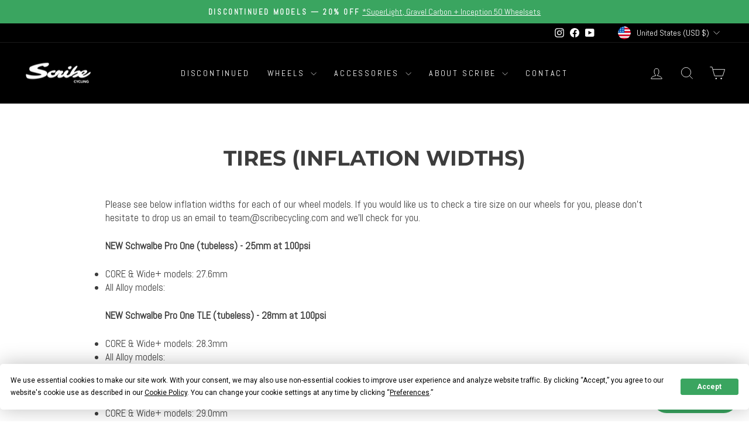

--- FILE ---
content_type: text/css
request_url: https://www.scribecycling.com/cdn/shop/t/18/assets/scribe-cycling.css?v=126948616839124736921759954064
body_size: -680
content:
html{scroll-behavior:smooth}[id]{scroll-margin-top:var(--AnnouncementBar_Height, 0)}.sticky-announcement-bar-control:has(.announcement-bar--sticky){position:sticky;top:0;z-index:31}@media (max-width: 740px){html,body{overflow-x:visible!important}}
/*# sourceMappingURL=/cdn/shop/t/18/assets/scribe-cycling.css.map?v=126948616839124736921759954064 */


--- FILE ---
content_type: text/css
request_url: https://www.scribecycling.com/cdn/shop/t/18/assets/ecom-6701ef8a0baff73b41057482.css?v=135465385471548063051761687553
body_size: 10874
content:
.ecom-column{position:relative}.ecom-column>.core__column--wrapper{align-items:flex-start;display:flex}.ecom-column__overlay .ecom-overlay{pointer-events:none}.ecom-column__overlay>.ecom-overlay,.ecom-column__overlay .ecom-video-background-youtube{position:absolute;top:0;right:0;bottom:0;left:0}@media only screen and (min-width: 768px){.ecom-column>.core__column--wrapper{height:100%}}.ecom-use-parallax{background:unset!important}.ecom-parallax-background{position:absolute;width:100%;height:100%;display:flex;overflow:hidden}.ecom-parallax-background img{object-fit:cover;width:100%;position:absolute;top:0;left:50%;transform:translate(-50%);pointer-events:none}.ecom-row{width:100%;position:relative}.ecom-video-background-youtube-wrapper{overflow:hidden}.ecom-section__overlay>.ecom-overlay,.ecom-section__overlay .ecom-video-background-youtube,.ecom-video-background-youtube-wrapper{position:absolute;top:0;left:0;bottom:0;right:0}.ecom-row:not(.ecom-section){float:left}.ecom-row.ecom-section{clear:both}.ecom-row:hover{z-index:1}.ecom-row>div.core__row--columns.core__row--full{max-width:100%}@media (min-aspect-ratio: 16/9){.ecom-section__overlay .ecom-video-background-youtube{height:300%;top:-100%}}@media (max-aspect-ratio: 16/9){.ecom-section__overlay .ecom-video-background-youtube{width:300%;left:-100%}}@supports not (aspect-ratio: 16 / 9){.ecom-video-background-youtube:before{display:block;content:"";width:100%;padding-top:56.25%}.ecom-video-background-youtube .ecom-video-background{position:absolute;top:0;right:0;bottom:0;left:0}.ecom-video-background{-o-object-fit:unset!important;object-fit:unset!important}}@media (max-width: 767px){.ecom-section__video-bg .ecom-video-background-youtube{display:none}}.ecom__text--dropcap:first-letter{font-size:40px;color:#2bcf19;display:inline-flex;border-style:solid;border-width:1px;border-color:transparent;float:left;line-height:1}.ecom__text--dropcap.has-drop-cap-view-default:first-letter{border:none}body[ecom-loaded] .ecom-sections .element__text a{cursor:auto}.text-content.ecom-html{overflow:hidden;position:relative}.ecom-text--is-mark:after{position:absolute;content:"";left:0;right:0;bottom:0;height:150px;background:linear-gradient(#fff0,#fff);pointer-events:none}.ecom-text_view-more-btn,.ecom-text_view-less-btn{display:flex;background:none;outline:none;border:none;align-items:center}.ecom__element--button-icon{display:flex;align-items:center}.ecom-text_view-more-btn svg,.ecom-text_view-less-btn svg{width:16px;color:#fff}sub,sup{position:relative;font-size:75%;line-height:0;vertical-align:baseline}sup{top:-.5em}sub{bottom:-.25em}.ecom-elements-slider{overflow:hidden}.ecom-swiper-flip .ecom-swiper-slide,.ecom-swiper-fade .ecom-swiper-slide{pointer-events:auto!important}.ecom-swiper-fade .ecom-box-active{z-index:99}body[ecom-loaded] .ecom-elements-slider{overflow:unset}.ecom-swiper-creative.ecom-slider .ecom-swiper-wrapper{transform:translate(0)!important}.ecom-slider__image--link{position:absolute;top:0;right:0;bottom:0;left:0;display:block!important;opacity:0;z-index:100}.ecom-slider--container .ecom-swiper-vertical.ecom-slider-not-custom-height .ecom-swiper-wrapper{height:640px!important}.ecom-slider--container .ecom-swiper-vertical~.ecom-swiper-navigation-position[data-position=center] .ecom-swiper-button{transform:translate(-50%);left:50%;width:fit-content;height:fit-content}.ecom-slider--container .ecom-swiper-vertical~.ecom-swiper-navigation-position[data-position=center] .ecom-swiper-button.ecom-swiper-button-prev{top:0;bottom:unset}.ecom-slider--container .ecom-swiper-vertical~.ecom-swiper-navigation-position[data-position=center] .ecom-swiper-button.ecom-swiper-button-next{bottom:0;top:unset}.ecom-slider--container .ecom-swiper-pagination-vertical.ecom-swiper-pagination-bullets.ecom-swiper-pagination-position{flex-direction:column!important;position:absolute;height:fit-content}.ecom-slider--container .ecom-swiper-pagination-vertical.ecom-swiper-pagination-bullets.ecom-swiper-pagination-position[data-position=top_left]{top:20px;left:20px;bottom:unset;right:unset;transform:none}.ecom-slider--container .ecom-swiper-pagination-vertical.ecom-swiper-pagination-bullets.ecom-swiper-pagination-position[data-position=top_right]{top:20px;right:20px;bottom:unset;left:unset;transform:none}.ecom-slider--container .ecom-swiper-pagination-vertical.ecom-swiper-pagination-bullets.ecom-swiper-pagination-position[data-position=top_center]{left:50%;right:unset;transform:translate(50%);top:0;bottom:unset}.ecom-slider--container .ecom-swiper-pagination-vertical.ecom-swiper-pagination-bullets.ecom-swiper-pagination-position[data-position=bottom_left]{bottom:20px;left:20px;right:unset;top:unset;transform:none}.ecom-slider--container .ecom-swiper-pagination-vertical.ecom-swiper-pagination-bullets.ecom-swiper-pagination-position[data-position=bottom_right]{bottom:20px;right:20px;left:unset;top:unset;transform:none}.ecom-slider--container .ecom-swiper-pagination-vertical.ecom-swiper-pagination-bullets.ecom-swiper-pagination-position[data-position=bottom_center]{left:50%;right:unset;transform:translate(-50%);top:unset;bottom:0}.ecom-slider--container .ecom-swiper-pagination-vertical.ecom-swiper-pagination-bullets.ecom-swiper-pagination-position[data-position=center_right]{bottom:unset;left:unset;right:20px;top:50%;transform:translateY(-50%)}.ecom-slider--container .ecom-swiper-pagination-vertical.ecom-swiper-pagination-bullets.ecom-swiper-pagination-position[data-position=center_left]{bottom:unset;left:20px;right:unset;top:50%;transform:translateY(-50%)}.ecom-slider__has-link .ecom-content-item__container{pointer-events:none}.ecom-swiper-navigation-position{display:flex}.ecom-swiper-navigation-position button{margin:0}.ecom-swiper-navigation button{position:unset;margin:0}.ecom-slider--container{opacity:0;position:relative;display:flex;flex-direction:column}.ecom-slider--container.ecom-swiper-initialized-wrapper{opacity:1}.ecom-swiper-pagination-bullet:only-child{opacity:none}.ecom-swiper-button svg{width:24px;height:24px}.ecom-flex-center,.ecom-swiper-navigation{display:flex;align-items:center}.ecom-swiper-navigation{justify-content:center}.ecom-slider img{display:block}.ecom-slider--container .ecom-swiper-pagination-bullet img{display:block;width:100%;height:100%;object-fit:cover}.ecom-slider--container .ecom-swiper-button-next:after,.ecom-slider--container .ecom-swiper-button-prev:after{content:none}.ecom-slider--container .ecom-swiper-navigation[data-navigator-type=combine] .ecom-swiper-button-next,.ecom-slider--container .ecom-swiper-navigation[data-navigator-type=combine] .ecom-swiper-button-prev{position:static;margin:0}.ecom-slider--container .ecom-swiper-button-next,.ecom-slider--container .ecom-swiper-button-prev{border:0;background:transparent;width:auto;height:auto;padding:5px;color:#444}.ecom-swiper-navigation-position[data-position=center] .ecom-swiper-button.ecom-swiper-button-next,.ecom-swiper-navigation-position[data-position=center] .ecom-swiper-button.ecom-swiper-button-prev{transform:translateY(-50%)}.ecom-slider--container .ecom-swiper-pagination:not(.ecom-swiper-pagination-progressbar){position:relative;display:flex;flex-wrap:wrap;align-items:center}.ecom-slider--container .ecom-swiper-pagination-bullet{width:15px;height:15px;opacity:1;overflow:hidden}.ecom-slider--container .ecom-swiper-pagination-bullet,.ecom-slider--container .ecom-swiper-pagination-bullet-active{background-clip:content-box;padding:1px;box-sizing:content-box!important;background-color:currentColor}.ecom-swiper-container-horizontal>.ecom-swiper-pagination-bullets{width:auto}.ecom-slider--container .ecom-swiper-slide{position:relative}.ecom-swiper-slide div.core__blocks>div.core__blocks--body{display:flex}.ecom-content-item__container{width:100%;z-index:99}.ecom-slider:not(.ecom-swiper-initialized):not(.ecom-swiper-container-initialized){opacity:0}.ecom-swiper-slide .ecom-content-item{display:flex;justify-content:center}.ecom-swiper-slide .ecom-image-background{position:absolute;top:0;left:0;height:100%!important;width:100%}.ecom-swiper-slide .ecom-slider__image--wrapper .ecom-image-background img{position:absolute;top:0;left:0;height:100%!important;width:100%;object-fit:cover;object-position:center center}.ecom-overlay{display:block;position:absolute;top:0;right:0;bottom:0;left:0}.ecom-elements-slider .ecom-overlay span:not(.ecom-video-icon-play){opacity:0;visibility:hidden}.ecom-slider--container .ecom-swiper-pagination-bullets,.ecom-swiper-pagination-custom,.ecom-swiper-pagination-fraction{display:flex;align-items:center;justify-content:center;bottom:0}.ecom-slider--container .ecom-swiper-pagination-bullets,.ecom-swiper-pagination-custom,.ecom-swiper-pagination-fraction{bottom:0}.ecom-content-item{height:100%}.ecom-slider--container .ecom-swiper-navigation[data-navigator-type=classic] .ecom-swiper-pagination,.ecom-slider--container .ecom-swiper-navigation:not([data-navigator-type]) .ecom-swiper-pagination{width:100%}.ecom-transition-Bottom2Top,.ecom-transition-Top2Bottom,.ecom-transition-Left2Right,.ecom-transition-Right2Left{transform:translateY(40px);-webkit-transform:translateY(40px);-moz-transform:translateY(40px);transition:.4s cubic-bezier(.44,.13,.48,.87) .3s;-webkit-transition:.4s cubic-bezier(.44,.13,.48,.87) .3s;opacity:0}.ecom-transition-Top2Bottom{transform:translateY(-40px);-webkit-transform:translateY(-40px);-moz-transform:translateY(-40px)}.ecom-transition-Left2Right{transform:translate(-40px);-webkit-transform:translateX(-40px);-moz-transform:translateX(-40px)}.ecom-transition-Right2Left{transform:translate(40px);-webkit-transform:translateX(40px);-moz-transform:translateX(40px)}.ecom-swiper-slide.ecom-swiper-slide-visible .ecom-transition-Bottom2Top,.ecom-swiper-slide.ecom-swiper-slide-visible .ecom-transition-Top2Bottom,.ecom-swiper-slide.ecom-swiper-slide-visible .ecom-transition-Left2Right,.ecom-swiper-slide.ecom-swiper-slide-visible .ecom-transition-Right2Left{transform:translateY(0);-webkit-transform:translateY(0);-moz-transform:translateY(0);opacity:1}.ecom-swiper-pagination-bullet{position:relative}.ecom-swiper-pagination-bullet:after{content:"";position:absolute;bottom:0;height:0;left:0;width:100%;box-shadow:0 0 1px #fff;-webkit-transition:height .3s;transition:height .5s}.ecom-swiper-navigation-position .ecom-swiper-button{position:var(--ecom-position)}.ecom-autoplay-progress{position:absolute;right:16px;bottom:16px;z-index:10;width:48px;height:48px;display:flex;align-items:center;justify-content:center;font-weight:700;color:#000}.ecom-autoplay-progress svg{--progress:0;position:absolute;left:0;top:0;z-index:10;width:100%;height:100%;stroke-width:4px;color:#1ced8f;fill:none;stroke-dashoffset:calc(125.6 * (1 - var(--progress)));stroke-dasharray:125.6;transform:rotate(-90deg)}.ecom-swiper-slide .ecom-slider__image--wrapper .ecom-image-background img{object-position:var(--ecom-object-position);object-fit:var(--ecom-object-fit)}@media (max-width: 1024px){.ecom-swiper-slide .ecom-slider__image--wrapper .ecom-image-background img{object-position:var(--ecom-object-position-tablet);object-fit:var(--ecom-object-fit-tablet)}.ecom-swiper-navigation-position .ecom-swiper-button{position:var(--ecom-position__tablet)}.ecom-slider--container .ecom-swiper-pagination-vertical.ecom-swiper-pagination-bullets.ecom-swiper-pagination-position[data-position-tablet=top_left]{top:20px;left:20px;bottom:unset;right:unset;transform:none}.ecom-slider--container .ecom-swiper-pagination-vertical.ecom-swiper-pagination-bullets.ecom-swiper-pagination-position[data-position-tablet=top_right]{top:20px;right:20px;bottom:unset;left:unset;transform:none}.ecom-slider--container .ecom-swiper-pagination-vertical.ecom-swiper-pagination-bullets.ecom-swiper-pagination-position[data-position-tablet=top_center]{left:50%;right:unset;transform:translate(50%);top:0;bottom:unset}.ecom-slider--container .ecom-swiper-pagination-vertical.ecom-swiper-pagination-bullets.ecom-swiper-pagination-position[data-position-tablet=bottom_left]{bottom:20px;left:20px;right:unset;top:unset;transform:none}.ecom-slider--container .ecom-swiper-pagination-vertical.ecom-swiper-pagination-bullets.ecom-swiper-pagination-position[data-position-tablet=bottom_right]{bottom:20px;right:20px;left:unset;top:unset;transform:none}.ecom-slider--container .ecom-swiper-pagination-vertical.ecom-swiper-pagination-bullets.ecom-swiper-pagination-position[data-position-tablet=bottom_center]{left:50%;right:unset;transform:translate(-50%);top:unset;bottom:0}.ecom-slider--container .ecom-swiper-pagination-vertical.ecom-swiper-pagination-bullets.ecom-swiper-pagination-position[data-position-tablet=center_right]{bottom:unset;left:unset;right:20px;top:50%;transform:translateY(-50%)}.ecom-slider--container .ecom-swiper-pagination-vertical.ecom-swiper-pagination-bullets.ecom-swiper-pagination-position[data-position-tablet=center_left]{bottom:unset;left:20px;right:unset;top:50%;transform:translateY(-50%)}}@media (max-width: 767px){.ecom-swiper-slide .ecom-slider__image--wrapper .ecom-image-background img{object-position:var(--ecom-object-position-mobile);object-fit:var(--ecom-object-fit-mobile)}.ecom-swiper-navigation-position .ecom-swiper-button{position:var(--ecom-position__mobile)}.ecom-slider--container .ecom-swiper-pagination-vertical.ecom-swiper-pagination-bullets.ecom-swiper-pagination-position[data-position-mobile=top_left]{top:20px;left:20px;bottom:unset;right:unset;transform:none}.ecom-slider--container .ecom-swiper-pagination-vertical.ecom-swiper-pagination-bullets.ecom-swiper-pagination-position[data-position-mobile=top_right]{top:20px;right:20px;bottom:unset;left:unset;transform:none}.ecom-slider--container .ecom-swiper-pagination-vertical.ecom-swiper-pagination-bullets.ecom-swiper-pagination-position[data-position-mobile=top_center]{left:50%;right:unset;transform:translate(50%);top:0;bottom:unset}.ecom-slider--container .ecom-swiper-pagination-vertical.ecom-swiper-pagination-bullets.ecom-swiper-pagination-position[data-position-mobile=bottom_left]{bottom:20px;left:20px;right:unset;top:unset;transform:none}.ecom-slider--container .ecom-swiper-pagination-vertical.ecom-swiper-pagination-bullets.ecom-swiper-pagination-position[data-position-mobile=bottom_right]{bottom:20px;right:20px;left:unset;top:unset;transform:none}.ecom-slider--container .ecom-swiper-pagination-vertical.ecom-swiper-pagination-bullets.ecom-swiper-pagination-position[data-position-mobile=bottom_center]{left:50%;right:unset;transform:translate(-50%);top:unset;bottom:0}.ecom-slider--container .ecom-swiper-pagination-vertical.ecom-swiper-pagination-bullets.ecom-swiper-pagination-position[data-position-mobile=center_right]{bottom:unset;left:unset;right:20px;top:50%;transform:translateY(-50%)}.ecom-slider--container .ecom-swiper-pagination-vertical.ecom-swiper-pagination-bullets.ecom-swiper-pagination-position[data-position-mobile=center_left]{bottom:unset;left:20px;right:unset;top:50%;transform:translateY(-50%)}}.image-resize{width:auto!important;max-width:100%!important}.ecom-base-image .ecom-container-image.resize .ecom-image-content-position.ecom-image-default picture{height:var(--height-resize)!important;width:var(--width-resize)!important}.ecom-base-image .ecom-container-image.resize .ecom-image-content-position.ecom-image-default .ecom-image-picture img{width:100%!important;height:100%!important}.ecom-container-image.resize .ecom-image-content-position.ecom-image-default.ecom-base-image-container-overlay{width:var(--width-resize)!important;user-select:none;-ms-user-select:none;-webkit-user-select:none}.ecom-container-image.resize .ecom-image-picture *{pointer-events:none}.ecom-base-image.ecom-overlay>.ecom-overlay-text{text-align:center}.ecom-image-align{display:flex}.ecom-image-picture-link,.ecom-image-picture{overflow:hidden;width:100%;height:100%}.ecom-base-image .ecom-image-picture img{min-height:1px;object-position:var(--object-position)}.ecom-base-image picture{overflow:hidden;flex:1 1 auto;min-height:1px}.ecom-base-image picture img{display:block;max-width:100%;height:auto;width:100%}.ecom-base-image figure{display:flex}.ecom-container-image{display:flex;flex-direction:column;width:100%}.ecom-image-picture-link,.ecom-image-content-position{position:relative}.ecom-base-image.ecom-overlay{position:absolute;z-index:1;opacity:.5;display:flex;align-items:center;justify-content:center;top:0;left:0;right:0;bottom:0}.ecom-image__caption{width:100%}.ecom-base-image .ecom-image-picture,.ecom-base-image .ecom-image-picture img{width:100%;max-width:100%}.ecom-base-image .ecom-base-image-container-overlay:hover>.ecom-overlay{background-color:#1118274d}.ecom-base-image.image-highlight:after{content:"";position:fixed;top:0;right:0;bottom:0;left:0;background:#000000bf;z-index:999;opacity:1;pointer-events:none}.ecom-base-image.image-highlight .ecom-container-image{z-index:1000}@media (max-width: 1024px){.ecom-base-image .ecom-image-picture img{object-position:var(--object-position-tablet)}}@media (max-width: 767px){.ecom-base-image .ecom-image-picture img{object-position:var(--object-position-mobile)}}.ecom-shopify__newsletter-form-heading,.ecom-shopify__newsletter-form-paragraph{text-align:center}.ecom-shopify__newsletter-form{display:flex;flex-wrap:wrap;justify-content:center;align-items:center;margin:0 auto;gap:5px}.ecom-shopify__newsletter-form-field label{display:none}.ecom-shopify__newsletter-form-field--input{background:#fff;border:1px solid #D1D5DB;outline:none;padding:9px 13px;border-radius:0}.ecom-shopify__newsletter-form-field--textarea{font-family:inherit}.ecom-shopify__newsletter-form-field--input:focus{border-color:#059669}.ecom-shopify__newsletter-form-field--input:focus-visible{outline:none;box-shadow:none}.ecom-shopify__newsletter-form-heading{margin:0}.ecom-shopify__newsletter-form-paragraph{margin-top:12px;font-size:1.6rem;line-height:24px}.ecome-shopify__newsletter__button{border-radius:0;background:#059669;padding:9px 17px;color:#fff;border:none;cursor:pointer;flex-direction:row;display:flex;align-items:center}.ecome-shopify__newsletter__button:hover{background-color:#61bca0}.ecom-newsletter-form-content{display:flex;align-items:center;justify-content:space-between}.ecom-shopify__newsletter-form-success,.ecom-shopify__newsletter-form-message{width:100%}.ecom-shopify__newsletter__button-icon svg{width:24px;height:24px}.ecom-shopify__newsletter__verify{width:100%;display:flex;justify-content:flex-start;align-items:center}.ecom-shopify__newsletter__verify-checkbox{-webkit-appearance:none;-moz-appearance:none;appearance:none;height:1.6rem;width:1.6rem!important;flex-shrink:0;border:1px solid #D1D5DB;margin:0}.ecom-shopify__newsletter__verify-checkbox:checked{border-color:transparent;background-color:#059669;background-size:100% 100%;background-position:center;background-repeat:no-repeat;background-image:url("data:image/svg+xml,%3csvg viewBox='0 0 16 16' fill='white' xmlns='http://www.w3.org/2000/svg'%3e%3cpath d='M12.207 4.793a1 1 0 010 1.414l-5 5a1 1 0 01-1.414 0l-2-2a1 1 0 011.414-1.414L6.5 9.086l4.293-4.293a1 1 0 011.414 0z'/%3e%3c/svg%3e")}.ecom-shopify__newsletter__verify-label{display:inline-block;font-size:14px}.ecom-shopify__newsletter__verify-error{width:100%}.ecom-shopify__newsletter-form-field--input[name="contact[note]"]{resize:vertical}.ecom__form-field.ecom-html{display:flex;flex-direction:column;align-items:self-start}.ecom-core .ecom-newsletter-vertical .ecom__form-field .ecom-shopify__newsletter-form-field--input{max-width:100%;width:100%}.ecom-core .ecom-newsletter-vertical .ecom-newsletter-form-content-wrap .ecom-newsletter-form-content.ecom-newsletter-content{flex-direction:row;max-width:100%;flex-wrap:wrap;justify-content:space-between;row-gap:10px}.ecom-newsletter-vertical .ecome-shopify__newsletter_button-submit-wrapper{display:flex;justify-content:center;width:100%}@media screen and (max-width : 640px){.ecom-newsletter-form-content{flex-wrap:wrap}}.element__divi{overflow:hidden}.ecom__element-divi{display:flex}.divi-line{border:0;border-bottom:1px solid #D1D5DB}.divi-cont{position:relative;z-index:1;display:flex;align-items:center;transition:all .3s;color:#818a91;width:100%}.divi-cont span{display:flex;white-space:nowrap}.divi-cont-before,.divi-cont-after{display:block;border:0}.divi-style{padding:0!important;border-bottom:2px solid #D1D5DB}.divi-cont>*{margin:0}.divi-cont svg{width:36px;height:auto}.line-style-zigzag .divi-line,.line-style-zigzag .divi-cont-before,.line-style-zigzag .divi-cont-after,.line-style-curly .divi-line,.line-style-curly .divi-cont-before,.line-style-curly .divi-cont-after{height:var(--divi-line-height);background-size:var(--divi-line-height) 100%;background-repeat:repeat-x;border:none;background-image:var(--divi-background-url)}.ecom__element-divi .ecom-image-default{width:300px;flex-shrink:0}.ecom__element-divi .ecom-base-image .ecom-image-picture{width:100%;max-width:100%}.ecom__element-divi .ecom-base-image picture{overflow:hidden;flex:1 1 auto;min-height:1px}.ecom__element-divi .ecom-base-image .ecom-image-picture img{width:100%}.ecom__element-divi .ecom-image-default .ecom-image-picture img{object-fit:contain}.divi-cont-before.divi-style,.divi-cont-after.divi-style{flex:var(--flex-desktop);width:var(--divider-width)}@media (max-width: 1024px){.divi-cont-before.divi-style,.divi-cont-after.divi-style{flex:var(--flex-tablet);width:var(--divider-width-tablet)}}@media (max-width: 767px){.divi-cont-before.divi-style,.divi-cont-after.divi-style{flex:var(--flex-mobile);width:var(--divider-width-mobile)}}body[ecom-loaded] .ecom__accordion:not(.ecom-accordion-close-all) .ecom-item-active.ecom-accordion__item:first-child>.ecom-accordion__body{height:100%!important}body[ecom-loaded] .ecom-accordion__item:not(.ecom-item-active)>.ecom-accordion__body{height:0!important}.ecom-accordion__title-text{flex:1}body[ecom-loaded] .core__group--item.ecom-accordion__item.ecom-item-active>.ecom-accordion__body,.core__group--item.ecom-accordion__item.ecom-item-active>.ecom-accordion__body,body[ecom-loaded] .core__group--item.ecom-accordion__item.ecom-item-active .core__blocks--body{overflow:inherit}.core__group--item.ecom-accordion__item{width:100%;flex:unset!important;transition:all .5s ease}.ecom-accordion__item+.ecom-accordion__item{margin-top:-1px}.ecom-core .ecom-accordion__item>.ecom-accordion__body{overflow:hidden;margin:0;border:0;height:0;opacity:0}.ecom-core .ecom-item-active>.ecom-accordion__body{opacity:1!important}.core__group--wrapper:not(.ecom-accordion-close-all) .ecom-accordion__item:first-child>.ecom-accordion__body{display:block}.ecom-accordion__title{cursor:pointer}.ecom-accordion_nav--icon{display:flex;align-items:center}.ecom-accordion_wrapper-info{flex:1}.ecom-accordion_wrapper-info svg{width:20px;height:20px}.ecom-accordion_wrapper-info .ecom-accordion_icon-title{display:flex}.ecom-accordion_nav--icon svg{height:auto}.ecom-accordion__body>div{padding:0!important}.ecom-items-icon-active{display:none}.ecom-accordion_nav--icon.ecom-items--icon{transition:all .2s ease}.ecom-item-active.ecom-accordion__item>.ecom-items>.ecom-accordion_nav--icon{display:none}.ecom-item-active.ecom-accordion__item>.ecom-items>.ecom-items-icon-active{display:flex}.ecom-accordion__wrapper .core__group--items{display:flex;flex-wrap:wrap}.ecom-core .ecom-item-active>.ecom-accordion__body.ecom-accordion__body--auto-height,.ecom-item-group-init.ecom-item-active>.ecom-accordion__body{height:auto!important}.ecom-items--icon[data-image=true]{display:none}.ecom-core.ecom-tdjczbra1jb{width:25%}@media screen and (max-width: 767px) and (min-width: 101px){.ecom-core.ecom-tdjczbra1jb{width:100%}}.ecom-core.ecom-tdjczbra1jb>.core__column--wrapper{background-color:#f1f1f1}html body .ecom-core.ecom-h9sdir6bdl6 .ecom-core.ecom-tdjczbra1jb>div.core__column--wrapper{margin-bottom:4%!important}.ecom-core.ecom-6do9og3lc0m .ecom-text--more-actions button,.ecom-core.ecom-6do9og3lc0m .ecom-text--less-actions button{gap:6px}.ecom-core.ecom-6do9og3lc0m .text-content,.ecom-core.ecom-6do9og3lc0m .text-content a,.ecom-core.ecom-6do9og3lc0m .text-content p,.ecom-core.ecom-6do9og3lc0m .text-content span{text-align:center;margin-top:1%}.ecom-core.ecom-6do9og3lc0m .text-content,.ecom-core.ecom-6do9og3lc0m .text-content a,.ecom-core.ecom-6do9og3lc0m .text-content a a,.ecom-core.ecom-6do9og3lc0m .text-content p,.ecom-core.ecom-6do9og3lc0m .text-content p a,.ecom-core.ecom-6do9og3lc0m .text-content span,.ecom-core.ecom-6do9og3lc0m .text-content span a{font-weight:400;font-family:Roboto,sans-serif;font-size:13px}.ecom-core.ecom-6do9og3lc0m .ecom-text_view-more-btn{justify-content:flex-start;text-decoration:underline;font-size:none;color:#fff;background-color:#0691b1;border-radius:2px;padding-top:5px;padding-bottom:5px}.ecom-core.ecom-6do9og3lc0m .ecom-text_view-more-btn:hover{background-color:#0691b1b0}.ecom-core.ecom-6do9og3lc0m .ecom-text_view-less-btn{text-decoration:underline;color:#fff;background-color:#0691b1;border-radius:2px;padding-top:5px;padding-bottom:5px}.ecom-core.ecom-6do9og3lc0m .ecom-text_view-less-btn:hover{background-color:#0691b1b0}.ecom-core.ecom-6do9og3lc0m{padding-bottom:0!important}@media screen and (max-width: 767px) and (min-width: 101px){.ecom-core.ecom-6do9og3lc0m{padding-bottom:0!important}}.ecom-core.ecom-env7zi04pvq .ecom-text--more-actions button,.ecom-core.ecom-env7zi04pvq .ecom-text--less-actions button{gap:6px}.ecom-core.ecom-env7zi04pvq .text-content,.ecom-core.ecom-env7zi04pvq .text-content a,.ecom-core.ecom-env7zi04pvq .text-content p,.ecom-core.ecom-env7zi04pvq .text-content span{text-align:center}.ecom-core.ecom-env7zi04pvq .text-content,.ecom-core.ecom-env7zi04pvq .text-content a,.ecom-core.ecom-env7zi04pvq .text-content a a,.ecom-core.ecom-env7zi04pvq .text-content p,.ecom-core.ecom-env7zi04pvq .text-content p a,.ecom-core.ecom-env7zi04pvq .text-content span,.ecom-core.ecom-env7zi04pvq .text-content span a{font-weight:700;font-size:19px;font-family:Abel,sans-serif}.ecom-core.ecom-env7zi04pvq .ecom-text_view-more-btn{justify-content:flex-start;text-decoration:underline;font-size:none;color:#fff;background-color:#0691b1;border-radius:2px;padding-top:5px;padding-bottom:5px}.ecom-core.ecom-env7zi04pvq .ecom-text_view-more-btn:hover{background-color:#0691b1b0}.ecom-core.ecom-env7zi04pvq .ecom-text_view-less-btn{text-decoration:underline;color:#fff;background-color:#0691b1;border-radius:2px;padding-top:5px;padding-bottom:5px}.ecom-core.ecom-env7zi04pvq .ecom-text_view-less-btn:hover{background-color:#0691b1b0}.ecom-core.ecom-env7zi04pvq{padding-bottom:0!important;margin-top:1.5%!important;margin-bottom:-10%!important}@media screen and (max-width: 767px) and (min-width: 101px){.ecom-core.ecom-env7zi04pvq{padding-bottom:0!important}}.ecom-core.ecom-k46xp8htq4 .ecom-icon{justify-content:center}.ecom-core.ecom-k46xp8htq4 .ecom-icon .ecom-icon--container svg{height:25px;width:25px;transform:rotate(0)}.ecom-core.ecom-k46xp8htq4 .ecom-icon .ecom-icon--container{color:#111;border-radius:50%;padding:0%;margin:0% 0% 2%}.ecom-core.ecom-k46xp8htq4 .ecom-icon .ecom-icon--container:hover{color:#545454;background-color:#fff0}.ecom-core.ecom-k46xp8htq4{padding-bottom:0!important;margin-top:1.5%!important}@media screen and (max-width: 767px) and (min-width: 101px){.ecom-core.ecom-k46xp8htq4{padding-bottom:0!important}}.ecom-core.ecom-fie4xmtmj4c{width:25%}@media screen and (max-width: 767px) and (min-width: 101px){.ecom-core.ecom-fie4xmtmj4c{width:100%}}.ecom-core.ecom-fie4xmtmj4c>.core__column--wrapper{background-color:#f1f1f1}html body .ecom-core.ecom-h9sdir6bdl6 .ecom-core.ecom-fie4xmtmj4c>div.core__column--wrapper{margin-bottom:4%!important}.ecom-core.ecom-39s30stsb29 .ecom-text--more-actions button,.ecom-core.ecom-39s30stsb29 .ecom-text--less-actions button{gap:6px}.ecom-core.ecom-39s30stsb29 .text-content,.ecom-core.ecom-39s30stsb29 .text-content a,.ecom-core.ecom-39s30stsb29 .text-content p,.ecom-core.ecom-39s30stsb29 .text-content span{text-align:center;margin-top:1%}.ecom-core.ecom-39s30stsb29 .text-content,.ecom-core.ecom-39s30stsb29 .text-content a,.ecom-core.ecom-39s30stsb29 .text-content a a,.ecom-core.ecom-39s30stsb29 .text-content p,.ecom-core.ecom-39s30stsb29 .text-content p a,.ecom-core.ecom-39s30stsb29 .text-content span,.ecom-core.ecom-39s30stsb29 .text-content span a{font-weight:400;font-family:Roboto,sans-serif;font-size:13px}.ecom-core.ecom-39s30stsb29 .ecom-text_view-more-btn{justify-content:flex-start;text-decoration:underline;font-size:none;color:#fff;background-color:#0691b1;border-radius:2px;padding-top:5px;padding-bottom:5px}.ecom-core.ecom-39s30stsb29 .ecom-text_view-more-btn:hover{background-color:#0691b1b0}.ecom-core.ecom-39s30stsb29 .ecom-text_view-less-btn{text-decoration:underline;color:#fff;background-color:#0691b1;border-radius:2px;padding-top:5px;padding-bottom:5px}.ecom-core.ecom-39s30stsb29 .ecom-text_view-less-btn:hover{background-color:#0691b1b0}.ecom-core.ecom-39s30stsb29{padding-bottom:0!important}.ecom-core.ecom-8dmv7z9rwa .ecom-text--more-actions button,.ecom-core.ecom-8dmv7z9rwa .ecom-text--less-actions button{gap:6px}.ecom-core.ecom-8dmv7z9rwa .text-content,.ecom-core.ecom-8dmv7z9rwa .text-content a,.ecom-core.ecom-8dmv7z9rwa .text-content p,.ecom-core.ecom-8dmv7z9rwa .text-content span{text-align:center}.ecom-core.ecom-8dmv7z9rwa .text-content,.ecom-core.ecom-8dmv7z9rwa .text-content a,.ecom-core.ecom-8dmv7z9rwa .text-content a a,.ecom-core.ecom-8dmv7z9rwa .text-content p,.ecom-core.ecom-8dmv7z9rwa .text-content p a,.ecom-core.ecom-8dmv7z9rwa .text-content span,.ecom-core.ecom-8dmv7z9rwa .text-content span a{font-weight:700;font-size:19px;font-family:Abel,sans-serif}.ecom-core.ecom-8dmv7z9rwa .ecom-text_view-more-btn{justify-content:flex-start;text-decoration:underline;font-size:none;color:#fff;background-color:#0691b1;border-radius:2px;padding-top:5px;padding-bottom:5px}.ecom-core.ecom-8dmv7z9rwa .ecom-text_view-more-btn:hover{background-color:#0691b1b0}.ecom-core.ecom-8dmv7z9rwa .ecom-text_view-less-btn{text-decoration:underline;color:#fff;background-color:#0691b1;border-radius:2px;padding-top:5px;padding-bottom:5px}.ecom-core.ecom-8dmv7z9rwa .ecom-text_view-less-btn:hover{background-color:#0691b1b0}.ecom-core.ecom-8dmv7z9rwa{padding-bottom:0!important;margin-top:1%!important;margin-bottom:-10%!important}.ecom-core.ecom-dln8sip9w7 .ecom-icon{justify-content:center}.ecom-core.ecom-dln8sip9w7 .ecom-icon .ecom-icon--container svg{height:30px;width:30px;transform:rotate(0)}.ecom-core.ecom-dln8sip9w7 .ecom-icon .ecom-icon--container{color:#111;border-radius:50%;padding:0%;margin:0% 0% 2%}.ecom-core.ecom-dln8sip9w7 .ecom-icon .ecom-icon--container:hover{color:#545454;background-color:#fff0}.ecom-core.ecom-dln8sip9w7{padding-bottom:0!important}@media screen and (max-width: 1024px) and (min-width: 768px){.ecom-core.ecom-dln8sip9w7{padding-bottom:0!important}}.ecom-core.ecom-d0j5qnep6q{width:25%}@media screen and (max-width: 767px) and (min-width: 101px){.ecom-core.ecom-d0j5qnep6q{width:100%}}.ecom-core.ecom-d0j5qnep6q>.core__column--wrapper{background-color:#f1f1f1}html body .ecom-core.ecom-h9sdir6bdl6 .ecom-core.ecom-d0j5qnep6q>div.core__column--wrapper{margin-bottom:4%!important}.ecom-core.ecom-smy2w6uhvcn .ecom-text--more-actions button,.ecom-core.ecom-smy2w6uhvcn .ecom-text--less-actions button{gap:6px}.ecom-core.ecom-smy2w6uhvcn .text-content,.ecom-core.ecom-smy2w6uhvcn .text-content a,.ecom-core.ecom-smy2w6uhvcn .text-content p,.ecom-core.ecom-smy2w6uhvcn .text-content span{text-align:center;margin-top:1%}.ecom-core.ecom-smy2w6uhvcn .text-content,.ecom-core.ecom-smy2w6uhvcn .text-content a,.ecom-core.ecom-smy2w6uhvcn .text-content a a,.ecom-core.ecom-smy2w6uhvcn .text-content p,.ecom-core.ecom-smy2w6uhvcn .text-content p a,.ecom-core.ecom-smy2w6uhvcn .text-content span,.ecom-core.ecom-smy2w6uhvcn .text-content span a{font-weight:400;font-family:Roboto,sans-serif;font-size:13px}.ecom-core.ecom-smy2w6uhvcn .ecom-text_view-more-btn{justify-content:flex-start;text-decoration:underline;font-size:none;color:#fff;background-color:#0691b1;border-radius:2px;padding-top:5px;padding-bottom:5px}.ecom-core.ecom-smy2w6uhvcn .ecom-text_view-more-btn:hover{background-color:#0691b1b0}.ecom-core.ecom-smy2w6uhvcn .ecom-text_view-less-btn{text-decoration:underline;color:#fff;background-color:#0691b1;border-radius:2px;padding-top:5px;padding-bottom:5px}.ecom-core.ecom-smy2w6uhvcn .ecom-text_view-less-btn:hover{background-color:#0691b1b0}.ecom-core.ecom-smy2w6uhvcn{padding-bottom:0!important}.ecom-core.ecom-zfh0l65vq3 .ecom-text--more-actions button,.ecom-core.ecom-zfh0l65vq3 .ecom-text--less-actions button{gap:6px}.ecom-core.ecom-zfh0l65vq3 .text-content,.ecom-core.ecom-zfh0l65vq3 .text-content a,.ecom-core.ecom-zfh0l65vq3 .text-content p,.ecom-core.ecom-zfh0l65vq3 .text-content span{text-align:center}.ecom-core.ecom-zfh0l65vq3 .text-content,.ecom-core.ecom-zfh0l65vq3 .text-content a,.ecom-core.ecom-zfh0l65vq3 .text-content a a,.ecom-core.ecom-zfh0l65vq3 .text-content p,.ecom-core.ecom-zfh0l65vq3 .text-content p a,.ecom-core.ecom-zfh0l65vq3 .text-content span,.ecom-core.ecom-zfh0l65vq3 .text-content span a{font-weight:700;font-size:19px;font-family:Abel,sans-serif}.ecom-core.ecom-zfh0l65vq3 .ecom-text_view-more-btn{justify-content:flex-start;text-decoration:underline;font-size:none;color:#fff;background-color:#0691b1;border-radius:2px;padding-top:5px;padding-bottom:5px}.ecom-core.ecom-zfh0l65vq3 .ecom-text_view-more-btn:hover{background-color:#0691b1b0}.ecom-core.ecom-zfh0l65vq3 .ecom-text_view-less-btn{text-decoration:underline;color:#fff;background-color:#0691b1;border-radius:2px;padding-top:5px;padding-bottom:5px}.ecom-core.ecom-zfh0l65vq3 .ecom-text_view-less-btn:hover{background-color:#0691b1b0}.ecom-core.ecom-zfh0l65vq3{padding-bottom:0%!important;margin-top:1%!important;margin-bottom:-10%!important}.ecom-core.ecom-l77124i6and .ecom-icon{justify-content:center}.ecom-core.ecom-l77124i6and .ecom-icon .ecom-icon--container svg{height:30px;width:30px;transform:rotate(0)}.ecom-core.ecom-l77124i6and .ecom-icon .ecom-icon--container{color:#111;border-radius:50%;padding:0%;margin:0% 0% 2%}.ecom-core.ecom-l77124i6and .ecom-icon .ecom-icon--container:hover{color:#545454;background-color:#fff0}.ecom-core.ecom-l77124i6and{padding-bottom:0!important}.ecom-core.ecom-iwa6e9206{width:25%}@media screen and (max-width: 767px) and (min-width: 101px){.ecom-core.ecom-iwa6e9206{width:100%}}.ecom-core.ecom-iwa6e9206>.core__column--wrapper{background-color:#f1f1f1}html body .ecom-core.ecom-h9sdir6bdl6 .ecom-core.ecom-iwa6e9206>div.core__column--wrapper{margin-bottom:4%!important}.ecom-core.ecom-lqi92hw6g3k .ecom-text--more-actions button,.ecom-core.ecom-lqi92hw6g3k .ecom-text--less-actions button{gap:6px}.ecom-core.ecom-lqi92hw6g3k .text-content,.ecom-core.ecom-lqi92hw6g3k .text-content a,.ecom-core.ecom-lqi92hw6g3k .text-content p,.ecom-core.ecom-lqi92hw6g3k .text-content span{text-align:center;margin-top:1%}.ecom-core.ecom-lqi92hw6g3k .text-content,.ecom-core.ecom-lqi92hw6g3k .text-content a,.ecom-core.ecom-lqi92hw6g3k .text-content a a,.ecom-core.ecom-lqi92hw6g3k .text-content p,.ecom-core.ecom-lqi92hw6g3k .text-content p a,.ecom-core.ecom-lqi92hw6g3k .text-content span,.ecom-core.ecom-lqi92hw6g3k .text-content span a{font-weight:400;font-family:Roboto,sans-serif;font-size:13px}.ecom-core.ecom-lqi92hw6g3k .ecom-text_view-more-btn{justify-content:flex-start;text-decoration:underline;font-size:none;color:#fff;background-color:#0691b1;border-radius:2px;padding-top:5px;padding-bottom:5px}.ecom-core.ecom-lqi92hw6g3k .ecom-text_view-more-btn:hover{background-color:#0691b1b0}.ecom-core.ecom-lqi92hw6g3k .ecom-text_view-less-btn{text-decoration:underline;color:#fff;background-color:#0691b1;border-radius:2px;padding-top:5px;padding-bottom:5px}.ecom-core.ecom-lqi92hw6g3k .ecom-text_view-less-btn:hover{background-color:#0691b1b0}.ecom-core.ecom-lqi92hw6g3k{padding-bottom:0!important}.ecom-core.ecom-brao9y6ptca .ecom-text--more-actions button,.ecom-core.ecom-brao9y6ptca .ecom-text--less-actions button{gap:6px}.ecom-core.ecom-brao9y6ptca .text-content,.ecom-core.ecom-brao9y6ptca .text-content a,.ecom-core.ecom-brao9y6ptca .text-content p,.ecom-core.ecom-brao9y6ptca .text-content span{text-align:center}.ecom-core.ecom-brao9y6ptca .text-content,.ecom-core.ecom-brao9y6ptca .text-content a,.ecom-core.ecom-brao9y6ptca .text-content a a,.ecom-core.ecom-brao9y6ptca .text-content p,.ecom-core.ecom-brao9y6ptca .text-content p a,.ecom-core.ecom-brao9y6ptca .text-content span,.ecom-core.ecom-brao9y6ptca .text-content span a{font-weight:700;font-size:19px;font-family:Abel,sans-serif}.ecom-core.ecom-brao9y6ptca .ecom-text_view-more-btn{justify-content:flex-start;text-decoration:underline;font-size:none;color:#fff;background-color:#0691b1;border-radius:2px;padding-top:5px;padding-bottom:5px}.ecom-core.ecom-brao9y6ptca .ecom-text_view-more-btn:hover{background-color:#0691b1b0}.ecom-core.ecom-brao9y6ptca .ecom-text_view-less-btn{text-decoration:underline;color:#fff;background-color:#0691b1;border-radius:2px;padding-top:5px;padding-bottom:5px}.ecom-core.ecom-brao9y6ptca .ecom-text_view-less-btn:hover{background-color:#0691b1b0}.ecom-core.ecom-brao9y6ptca{padding-bottom:0%!important;margin-top:1%!important;margin-bottom:-10%!important}.ecom-core.ecom-i7tazwjqokl .ecom-icon{justify-content:center}.ecom-core.ecom-i7tazwjqokl .ecom-icon .ecom-icon--container svg{height:30px;width:30px;transform:rotate(0)}.ecom-core.ecom-i7tazwjqokl .ecom-icon .ecom-icon--container{color:#111;border-radius:50%;padding:0%;margin:0% 0% 2%}.ecom-core.ecom-i7tazwjqokl .ecom-icon .ecom-icon--container:hover{color:#545454;background-color:#fff0}.ecom-core.ecom-i7tazwjqokl{padding-bottom:0!important}.ecom-core.ecom-h9sdir6bdl6>div.core__row--columns{max-width:1114px}.ecom-core.ecom-h9sdir6bdl6,.ecom-core.ecom-h9sdir6bdl6:hover{background-color:#f1f1f1}@media screen and (min-width: 1025px){.ecom-core.ecom-h9sdir6bdl6{padding-top:2.2%!important;padding-right:0%!important;padding-bottom:2.4%!important;margin-top:0%!important;margin-bottom:0%!important;display:none}}@media screen and (max-width: 1024px) and (min-width: 768px){.ecom-core.ecom-h9sdir6bdl6 div.core__row--columns{flex-direction:row}.ecom-core.ecom-h9sdir6bdl6{display:none}}@media screen and (max-width: 767px) and (min-width: 101px){.ecom-core.ecom-h9sdir6bdl6 div.core__row--columns{flex-direction:row}.ecom-core.ecom-h9sdir6bdl6{display:none}}.ecom-core.ecom-wbtwmz19oo9{width:100%}@media screen and (max-width: 767px) and (min-width: 101px){.ecom-core.ecom-wbtwmz19oo9{width:100%}}.ecom-core.ecom-wbtwmz19oo9>.core__column--wrapper{background-color:#f1f1f1}html body .ecom-core.ecom-08eu5ec4y4n3 .ecom-core.ecom-wbtwmz19oo9>div.core__column--wrapper{margin-bottom:4%!important}.ecom-core.ecom-g80u9tw4zwb .ecom-slider--container{padding-left:0%;padding-right:0%}.ecom-core.ecom-g80u9tw4zwb .ecom-slider--container .ecom-slider{height:600px}.ecom-core.ecom-g80u9tw4zwb .ecom-content-item{align-content:center;align-items:center;display:flex}.ecom-core.ecom-g80u9tw4zwb .ecom-swiper-pagination-bullet.ecom-swiper-pagination-bullet-active:after{height:0}.ecom-core.ecom-g80u9tw4zwb .ecom-swiper-pagination-position{justify-content:center;align-items:center}@media screen and (max-width: 1024px) and (min-width: 768px){.ecom-core.ecom-g80u9tw4zwb .ecom-slider--container{padding-left:0%;padding-right:0%}.ecom-core.ecom-g80u9tw4zwb .ecom-slider--container .ecom-slider{height:160px}.ecom-core.ecom-g80u9tw4zwb .ecom-swiper-pagination-position{justify-content:center;align-items:center}}@media screen and (max-width: 767px) and (min-width: 101px){.ecom-core.ecom-g80u9tw4zwb .ecom-slider--container{padding-left:0%;padding-right:0%}.ecom-core.ecom-g80u9tw4zwb .ecom-slider--container .ecom-slider{height:130px}}.ecom-core.ecom-g80u9tw4zwb .ecom-swiper-slide{animation-duration:5s!important;background-color:#3aa56000}.ecom-core.ecom-g80u9tw4zwb .ecom-swiper-slide:hover,.ecom-core.ecom-g80u9tw4zwb .ecom-swiper-slide.ecom-box-active{background-color:transparent}.ecom-core.ecom-g80u9tw4zwb .ecom-slider--container .ecom-swiper-pagination-bullet{width:18px;min-width:18px;height:18px;background-color:#3aa5603b;border-style:none}.ecom-core.ecom-g80u9tw4zwb .ecom-slider--container .ecom-swiper-pagination-bullet:hover{background-color:#3aa5607a;border-style:none}.ecom-core.ecom-g80u9tw4zwb .ecom-slider--container .ecom-swiper-pagination-bullet.ecom-swiper-pagination-bullet-active{background-color:#3aa560;border-style:none}.ecom-core.ecom-g80u9tw4zwb .ecom-slider--container .ecom-swiper-pagination .ecom-swiper-pagination-bullet{margin:-50px 8px 8px;padding:5px}@media screen and (max-width: 1024px) and (min-width: 768px){.ecom-core.ecom-g80u9tw4zwb .ecom-slider--container .ecom-swiper-pagination-bullet{width:10px;min-width:10px;height:10px}.ecom-core.ecom-g80u9tw4zwb .ecom-slider--container .ecom-swiper-pagination .ecom-swiper-pagination-bullet{padding-right:5px;margin:-20px 0 10px}}@media screen and (max-width: 767px) and (min-width: 101px){.ecom-core.ecom-g80u9tw4zwb .ecom-swiper-slide{padding-top:5px;margin-top:10px;margin-bottom:0}.ecom-core.ecom-g80u9tw4zwb .ecom-slider--container .ecom-swiper-pagination-bullet{width:10px;min-width:10px;height:10px}.ecom-core.ecom-g80u9tw4zwb .ecom-slider--container .ecom-swiper-pagination .ecom-swiper-pagination-bullet{margin:-25px 0 0;padding-bottom:5px}}@media screen and (max-width: 767px) and (min-width: 101px){.ecom-core.ecom-g80u9tw4zwb{margin-right:0%!important;padding-top:4%!important;padding-bottom:5%!important}}@media screen and (max-width: 767px) and (min-width: 101px){.ecom-core.ecom-qzd5jzfog6d{padding-bottom:50px!important}}.ecom-core.ecom-sq644ek60zb{width:100%}.ecom-core.ecom-sq644ek60zb>div.core__column--wrapper>div.core__blocks>div.core__blocks--body{align-items:center;align-content:center}.ecom-core.ecom-sq644ek60zb>div.core__column--wrapper>div.core__blocks>.core__blocks--body{justify-content:center}@media screen and (max-width: 1024px) and (min-width: 768px){.ecom-core.ecom-sq644ek60zb>div.core__column--wrapper>div.core__blocks>div.core__blocks--body>div.ecom-block.elmspace:not(:first-child){margin-top:0}}@media screen and (max-width: 767px) and (min-width: 101px){.ecom-core.ecom-sq644ek60zb{width:100%}}@media screen and (max-width: 767px) and (min-width: 101px){html body .ecom-core.ecom-08eu5ec4y4n3 .ecom-core.ecom-sq644ek60zb>div.core__column--wrapper{padding-right:0!important;padding-left:0!important}}.ecom-core.ecom-uregvf5m23 .ecom-text--more-actions button,.ecom-core.ecom-uregvf5m23 .ecom-text--less-actions button{gap:6px}.ecom-core.ecom-uregvf5m23 .text-content,.ecom-core.ecom-uregvf5m23 .text-content a,.ecom-core.ecom-uregvf5m23 .text-content p,.ecom-core.ecom-uregvf5m23 .text-content span{text-align:center;margin-top:1%}.ecom-core.ecom-uregvf5m23 .text-content,.ecom-core.ecom-uregvf5m23 .text-content a,.ecom-core.ecom-uregvf5m23 .text-content a a,.ecom-core.ecom-uregvf5m23 .text-content p,.ecom-core.ecom-uregvf5m23 .text-content p a,.ecom-core.ecom-uregvf5m23 .text-content span,.ecom-core.ecom-uregvf5m23 .text-content span a{font-weight:400;font-family:Roboto,sans-serif;font-size:13px}.ecom-core.ecom-uregvf5m23 .ecom-text_view-more-btn{justify-content:flex-start;text-decoration:underline;font-size:none;color:#fff;background-color:#0691b1;border-radius:2px;padding-top:5px;padding-bottom:5px}.ecom-core.ecom-uregvf5m23 .ecom-text_view-more-btn:hover{background-color:#0691b1b0}.ecom-core.ecom-uregvf5m23 .ecom-text_view-less-btn{text-decoration:underline;color:#fff;background-color:#0691b1;border-radius:2px;padding-top:5px;padding-bottom:5px}.ecom-core.ecom-uregvf5m23 .ecom-text_view-less-btn:hover{background-color:#0691b1b0}@media screen and (max-width: 1024px) and (min-width: 768px){.ecom-core.ecom-uregvf5m23 .text-content,.ecom-core.ecom-uregvf5m23 .text-content a,.ecom-core.ecom-uregvf5m23 .text-content p,.ecom-core.ecom-uregvf5m23 .text-content span{margin-top:0}}@media screen and (max-width: 767px) and (min-width: 101px){.ecom-core.ecom-uregvf5m23 .text-content,.ecom-core.ecom-uregvf5m23 .text-content a,.ecom-core.ecom-uregvf5m23 .text-content p,.ecom-core.ecom-uregvf5m23 .text-content span{text-align:center}.ecom-core.ecom-uregvf5m23 .text-content,.ecom-core.ecom-uregvf5m23 .text-content a,.ecom-core.ecom-uregvf5m23 .text-content a a,.ecom-core.ecom-uregvf5m23 .text-content p,.ecom-core.ecom-uregvf5m23 .text-content p a,.ecom-core.ecom-uregvf5m23 .text-content span,.ecom-core.ecom-uregvf5m23 .text-content span a{font-size:11px}}.ecom-core.ecom-uregvf5m23{padding-bottom:0!important}@media screen and (max-width: 1024px) and (min-width: 768px){.ecom-core.ecom-uregvf5m23{padding-bottom:0!important}}@media screen and (max-width: 767px) and (min-width: 101px){.ecom-core.ecom-uregvf5m23{margin-top:25px!important;padding-bottom:0!important}}.ecom-core.ecom-1kjfxn3u98q .ecom-text--more-actions button,.ecom-core.ecom-1kjfxn3u98q .ecom-text--less-actions button{gap:6px}.ecom-core.ecom-1kjfxn3u98q .text-content,.ecom-core.ecom-1kjfxn3u98q .text-content a,.ecom-core.ecom-1kjfxn3u98q .text-content p,.ecom-core.ecom-1kjfxn3u98q .text-content span{text-align:center}.ecom-core.ecom-1kjfxn3u98q .text-content,.ecom-core.ecom-1kjfxn3u98q .text-content a,.ecom-core.ecom-1kjfxn3u98q .text-content a a,.ecom-core.ecom-1kjfxn3u98q .text-content p,.ecom-core.ecom-1kjfxn3u98q .text-content p a,.ecom-core.ecom-1kjfxn3u98q .text-content span,.ecom-core.ecom-1kjfxn3u98q .text-content span a{font-weight:700;font-size:19px;font-family:Abel,sans-serif}.ecom-core.ecom-1kjfxn3u98q .ecom-text_view-more-btn{justify-content:flex-start;text-decoration:underline;font-size:none;color:#fff;background-color:#0691b1;border-radius:2px;padding-top:5px;padding-bottom:5px}.ecom-core.ecom-1kjfxn3u98q .ecom-text_view-more-btn:hover{background-color:#0691b1b0}.ecom-core.ecom-1kjfxn3u98q .ecom-text_view-less-btn{text-decoration:underline;color:#fff;background-color:#0691b1;border-radius:2px;padding-top:5px;padding-bottom:5px}.ecom-core.ecom-1kjfxn3u98q .ecom-text_view-less-btn:hover{background-color:#0691b1b0}@media screen and (max-width: 767px) and (min-width: 101px){.ecom-core.ecom-1kjfxn3u98q .text-content,.ecom-core.ecom-1kjfxn3u98q .text-content a,.ecom-core.ecom-1kjfxn3u98q .text-content a a,.ecom-core.ecom-1kjfxn3u98q .text-content p,.ecom-core.ecom-1kjfxn3u98q .text-content p a,.ecom-core.ecom-1kjfxn3u98q .text-content span,.ecom-core.ecom-1kjfxn3u98q .text-content span a{font-size:18px}}.ecom-core.ecom-1kjfxn3u98q{padding-bottom:0!important;margin-top:1%!important;margin-bottom:-10%!important}@media screen and (max-width: 1024px) and (min-width: 768px){.ecom-core.ecom-1kjfxn3u98q{padding-bottom:0!important;margin-top:0!important;margin-bottom:0!important}}@media screen and (max-width: 767px) and (min-width: 101px){.ecom-core.ecom-1kjfxn3u98q{padding-bottom:0!important}}.ecom-core.ecom-2ooqv9c2spm .ecom-icon{justify-content:center}.ecom-core.ecom-2ooqv9c2spm .ecom-icon .ecom-icon--container svg{height:30px;width:30px;transform:rotate(0)}.ecom-core.ecom-2ooqv9c2spm .ecom-icon .ecom-icon--container{color:#111;border-radius:50%;padding:0%;margin:0% 0% 2%}.ecom-core.ecom-2ooqv9c2spm .ecom-icon .ecom-icon--container:hover{color:#545454;background-color:#fff0}@media screen and (max-width: 1024px) and (min-width: 768px){.ecom-core.ecom-2ooqv9c2spm .ecom-icon .ecom-icon--container{margin-bottom:0}}@media screen and (max-width: 767px) and (min-width: 101px){.ecom-core.ecom-2ooqv9c2spm .ecom-icon .ecom-icon--container{margin-bottom:0}}.ecom-core.ecom-2ooqv9c2spm{padding-bottom:0!important}@media screen and (max-width: 1024px) and (min-width: 768px){.ecom-core.ecom-2ooqv9c2spm{padding-bottom:0!important;margin-top:6px!important;margin-bottom:5px!important}}@media screen and (max-width: 767px) and (min-width: 101px){.ecom-core.ecom-2ooqv9c2spm{margin-top:13px!important;padding-bottom:0!important}}@media screen and (max-width: 767px) and (min-width: 101px){.ecom-core.ecom-tn85wyiipip{padding-bottom:50px!important}}.ecom-core.ecom-hqlvwqwt8ri{width:100%}.ecom-core.ecom-hqlvwqwt8ri>div.core__column--wrapper>div.core__blocks>div.core__blocks--body{align-items:center;align-content:center}.ecom-core.ecom-hqlvwqwt8ri>div.core__column--wrapper>div.core__blocks>.core__blocks--body{justify-content:center}@media screen and (max-width: 1024px) and (min-width: 768px){.ecom-core.ecom-hqlvwqwt8ri>div.core__column--wrapper>div.core__blocks>div.core__blocks--body>div.ecom-block.elmspace:not(:first-child){margin-top:0}}@media screen and (max-width: 767px) and (min-width: 101px){.ecom-core.ecom-hqlvwqwt8ri{width:100%}}@media screen and (max-width: 767px) and (min-width: 101px){html body .ecom-core.ecom-08eu5ec4y4n3 .ecom-core.ecom-hqlvwqwt8ri>div.core__column--wrapper{padding-right:0!important;padding-left:0!important}}.ecom-core.ecom-eqgsgtmjmv8 .ecom-text--more-actions button,.ecom-core.ecom-eqgsgtmjmv8 .ecom-text--less-actions button{gap:6px}.ecom-core.ecom-eqgsgtmjmv8 .text-content,.ecom-core.ecom-eqgsgtmjmv8 .text-content a,.ecom-core.ecom-eqgsgtmjmv8 .text-content p,.ecom-core.ecom-eqgsgtmjmv8 .text-content span{text-align:center;margin-top:1%}.ecom-core.ecom-eqgsgtmjmv8 .text-content,.ecom-core.ecom-eqgsgtmjmv8 .text-content a,.ecom-core.ecom-eqgsgtmjmv8 .text-content a a,.ecom-core.ecom-eqgsgtmjmv8 .text-content p,.ecom-core.ecom-eqgsgtmjmv8 .text-content p a,.ecom-core.ecom-eqgsgtmjmv8 .text-content span,.ecom-core.ecom-eqgsgtmjmv8 .text-content span a{font-weight:400;font-family:Roboto,sans-serif;font-size:13px}.ecom-core.ecom-eqgsgtmjmv8 .ecom-text_view-more-btn{justify-content:flex-start;text-decoration:underline;font-size:none;color:#fff;background-color:#0691b1;border-radius:2px;padding-top:5px;padding-bottom:5px}.ecom-core.ecom-eqgsgtmjmv8 .ecom-text_view-more-btn:hover{background-color:#0691b1b0}.ecom-core.ecom-eqgsgtmjmv8 .ecom-text_view-less-btn{text-decoration:underline;color:#fff;background-color:#0691b1;border-radius:2px;padding-top:5px;padding-bottom:5px}.ecom-core.ecom-eqgsgtmjmv8 .ecom-text_view-less-btn:hover{background-color:#0691b1b0}@media screen and (max-width: 1024px) and (min-width: 768px){.ecom-core.ecom-eqgsgtmjmv8 .text-content,.ecom-core.ecom-eqgsgtmjmv8 .text-content a,.ecom-core.ecom-eqgsgtmjmv8 .text-content p,.ecom-core.ecom-eqgsgtmjmv8 .text-content span{margin-top:0}}@media screen and (max-width: 767px) and (min-width: 101px){.ecom-core.ecom-eqgsgtmjmv8 .text-content,.ecom-core.ecom-eqgsgtmjmv8 .text-content a,.ecom-core.ecom-eqgsgtmjmv8 .text-content p,.ecom-core.ecom-eqgsgtmjmv8 .text-content span{text-align:center}.ecom-core.ecom-eqgsgtmjmv8 .text-content,.ecom-core.ecom-eqgsgtmjmv8 .text-content a,.ecom-core.ecom-eqgsgtmjmv8 .text-content a a,.ecom-core.ecom-eqgsgtmjmv8 .text-content p,.ecom-core.ecom-eqgsgtmjmv8 .text-content p a,.ecom-core.ecom-eqgsgtmjmv8 .text-content span,.ecom-core.ecom-eqgsgtmjmv8 .text-content span a{font-size:11px}}.ecom-core.ecom-eqgsgtmjmv8{padding-bottom:0!important}@media screen and (max-width: 1024px) and (min-width: 768px){.ecom-core.ecom-eqgsgtmjmv8{padding-bottom:0!important}}@media screen and (max-width: 767px) and (min-width: 101px){.ecom-core.ecom-eqgsgtmjmv8{margin-top:25px!important;padding-bottom:0!important}}.ecom-core.ecom-sogxyb4hwve .ecom-text--more-actions button,.ecom-core.ecom-sogxyb4hwve .ecom-text--less-actions button{gap:6px}.ecom-core.ecom-sogxyb4hwve .text-content,.ecom-core.ecom-sogxyb4hwve .text-content a,.ecom-core.ecom-sogxyb4hwve .text-content p,.ecom-core.ecom-sogxyb4hwve .text-content span{text-align:center}.ecom-core.ecom-sogxyb4hwve .text-content,.ecom-core.ecom-sogxyb4hwve .text-content a,.ecom-core.ecom-sogxyb4hwve .text-content a a,.ecom-core.ecom-sogxyb4hwve .text-content p,.ecom-core.ecom-sogxyb4hwve .text-content p a,.ecom-core.ecom-sogxyb4hwve .text-content span,.ecom-core.ecom-sogxyb4hwve .text-content span a{font-weight:700;font-size:19px;font-family:Abel,sans-serif}.ecom-core.ecom-sogxyb4hwve .ecom-text_view-more-btn{justify-content:flex-start;text-decoration:underline;font-size:none;color:#fff;background-color:#0691b1;border-radius:2px;padding-top:5px;padding-bottom:5px}.ecom-core.ecom-sogxyb4hwve .ecom-text_view-more-btn:hover{background-color:#0691b1b0}.ecom-core.ecom-sogxyb4hwve .ecom-text_view-less-btn{text-decoration:underline;color:#fff;background-color:#0691b1;border-radius:2px;padding-top:5px;padding-bottom:5px}.ecom-core.ecom-sogxyb4hwve .ecom-text_view-less-btn:hover{background-color:#0691b1b0}@media screen and (max-width: 767px) and (min-width: 101px){.ecom-core.ecom-sogxyb4hwve .text-content,.ecom-core.ecom-sogxyb4hwve .text-content a,.ecom-core.ecom-sogxyb4hwve .text-content a a,.ecom-core.ecom-sogxyb4hwve .text-content p,.ecom-core.ecom-sogxyb4hwve .text-content p a,.ecom-core.ecom-sogxyb4hwve .text-content span,.ecom-core.ecom-sogxyb4hwve .text-content span a{font-size:18px}}.ecom-core.ecom-sogxyb4hwve{padding-bottom:0!important;margin-top:1%!important;margin-bottom:-10%!important}@media screen and (max-width: 1024px) and (min-width: 768px){.ecom-core.ecom-sogxyb4hwve{padding-bottom:0!important;margin-top:0!important;margin-bottom:0!important}}@media screen and (max-width: 767px) and (min-width: 101px){.ecom-core.ecom-sogxyb4hwve{padding-bottom:0!important}}.ecom-core.ecom-zepvur05s78 .ecom-icon{justify-content:center}.ecom-core.ecom-zepvur05s78 .ecom-icon .ecom-icon--container svg{height:30px;width:30px;transform:rotate(0)}.ecom-core.ecom-zepvur05s78 .ecom-icon .ecom-icon--container{color:#111;border-radius:50%;padding:0%;margin:0% 0% 2%}.ecom-core.ecom-zepvur05s78 .ecom-icon .ecom-icon--container:hover{color:#545454;background-color:#fff0}@media screen and (max-width: 1024px) and (min-width: 768px){.ecom-core.ecom-zepvur05s78 .ecom-icon .ecom-icon--container{margin-bottom:0}}@media screen and (max-width: 767px) and (min-width: 101px){.ecom-core.ecom-zepvur05s78 .ecom-icon .ecom-icon--container{margin-bottom:0}}.ecom-core.ecom-zepvur05s78{padding-bottom:0!important}@media screen and (max-width: 1024px) and (min-width: 768px){.ecom-core.ecom-zepvur05s78{padding-bottom:0!important;margin-top:6px!important;margin-bottom:5px!important}}@media screen and (max-width: 767px) and (min-width: 101px){.ecom-core.ecom-zepvur05s78{margin-top:13px!important;padding-bottom:0!important}}@media screen and (max-width: 767px) and (min-width: 101px){.ecom-core.ecom-zpjbw1jl8q{padding-bottom:50px!important}}.ecom-core.ecom-e88shrkr58d{width:100%}.ecom-core.ecom-e88shrkr58d>div.core__column--wrapper>div.core__blocks>div.core__blocks--body{align-items:center;align-content:center}.ecom-core.ecom-e88shrkr58d>div.core__column--wrapper>div.core__blocks>.core__blocks--body{justify-content:center}@media screen and (max-width: 1024px) and (min-width: 768px){.ecom-core.ecom-e88shrkr58d>div.core__column--wrapper>div.core__blocks>div.core__blocks--body>div.ecom-block.elmspace:not(:first-child){margin-top:0}}@media screen and (max-width: 767px) and (min-width: 101px){.ecom-core.ecom-e88shrkr58d{width:100%}}@media screen and (max-width: 767px) and (min-width: 101px){html body .ecom-core.ecom-08eu5ec4y4n3 .ecom-core.ecom-e88shrkr58d>div.core__column--wrapper{padding-right:0!important;padding-left:0!important}}.ecom-core.ecom-ztg4bv7cz2 .ecom-text--more-actions button,.ecom-core.ecom-ztg4bv7cz2 .ecom-text--less-actions button{gap:6px}.ecom-core.ecom-ztg4bv7cz2 .text-content,.ecom-core.ecom-ztg4bv7cz2 .text-content a,.ecom-core.ecom-ztg4bv7cz2 .text-content p,.ecom-core.ecom-ztg4bv7cz2 .text-content span{text-align:center;margin-top:1%}.ecom-core.ecom-ztg4bv7cz2 .text-content,.ecom-core.ecom-ztg4bv7cz2 .text-content a,.ecom-core.ecom-ztg4bv7cz2 .text-content a a,.ecom-core.ecom-ztg4bv7cz2 .text-content p,.ecom-core.ecom-ztg4bv7cz2 .text-content p a,.ecom-core.ecom-ztg4bv7cz2 .text-content span,.ecom-core.ecom-ztg4bv7cz2 .text-content span a{font-weight:400;font-family:Roboto,sans-serif;font-size:13px}.ecom-core.ecom-ztg4bv7cz2 .ecom-text_view-more-btn{justify-content:flex-start;text-decoration:underline;font-size:none;color:#fff;background-color:#0691b1;border-radius:2px;padding-top:5px;padding-bottom:5px}.ecom-core.ecom-ztg4bv7cz2 .ecom-text_view-more-btn:hover{background-color:#0691b1b0}.ecom-core.ecom-ztg4bv7cz2 .ecom-text_view-less-btn{text-decoration:underline;color:#fff;background-color:#0691b1;border-radius:2px;padding-top:5px;padding-bottom:5px}.ecom-core.ecom-ztg4bv7cz2 .ecom-text_view-less-btn:hover{background-color:#0691b1b0}@media screen and (max-width: 1024px) and (min-width: 768px){.ecom-core.ecom-ztg4bv7cz2 .text-content,.ecom-core.ecom-ztg4bv7cz2 .text-content a,.ecom-core.ecom-ztg4bv7cz2 .text-content p,.ecom-core.ecom-ztg4bv7cz2 .text-content span{margin-top:0}}@media screen and (max-width: 767px) and (min-width: 101px){.ecom-core.ecom-ztg4bv7cz2 .text-content,.ecom-core.ecom-ztg4bv7cz2 .text-content a,.ecom-core.ecom-ztg4bv7cz2 .text-content p,.ecom-core.ecom-ztg4bv7cz2 .text-content span{text-align:center}.ecom-core.ecom-ztg4bv7cz2 .text-content,.ecom-core.ecom-ztg4bv7cz2 .text-content a,.ecom-core.ecom-ztg4bv7cz2 .text-content a a,.ecom-core.ecom-ztg4bv7cz2 .text-content p,.ecom-core.ecom-ztg4bv7cz2 .text-content p a,.ecom-core.ecom-ztg4bv7cz2 .text-content span,.ecom-core.ecom-ztg4bv7cz2 .text-content span a{font-size:11px}}.ecom-core.ecom-ztg4bv7cz2{padding-bottom:0!important}@media screen and (max-width: 1024px) and (min-width: 768px){.ecom-core.ecom-ztg4bv7cz2{padding-bottom:0!important}}@media screen and (max-width: 767px) and (min-width: 101px){.ecom-core.ecom-ztg4bv7cz2{margin-top:25px!important;padding-bottom:0!important}}.ecom-core.ecom-sko5y0bg44 .ecom-text--more-actions button,.ecom-core.ecom-sko5y0bg44 .ecom-text--less-actions button{gap:6px}.ecom-core.ecom-sko5y0bg44 .text-content,.ecom-core.ecom-sko5y0bg44 .text-content a,.ecom-core.ecom-sko5y0bg44 .text-content p,.ecom-core.ecom-sko5y0bg44 .text-content span{text-align:center}.ecom-core.ecom-sko5y0bg44 .text-content,.ecom-core.ecom-sko5y0bg44 .text-content a,.ecom-core.ecom-sko5y0bg44 .text-content a a,.ecom-core.ecom-sko5y0bg44 .text-content p,.ecom-core.ecom-sko5y0bg44 .text-content p a,.ecom-core.ecom-sko5y0bg44 .text-content span,.ecom-core.ecom-sko5y0bg44 .text-content span a{font-weight:700;font-size:19px;font-family:Abel,sans-serif}.ecom-core.ecom-sko5y0bg44 .ecom-text_view-more-btn{justify-content:flex-start;text-decoration:underline;font-size:none;color:#fff;background-color:#0691b1;border-radius:2px;padding-top:5px;padding-bottom:5px}.ecom-core.ecom-sko5y0bg44 .ecom-text_view-more-btn:hover{background-color:#0691b1b0}.ecom-core.ecom-sko5y0bg44 .ecom-text_view-less-btn{text-decoration:underline;color:#fff;background-color:#0691b1;border-radius:2px;padding-top:5px;padding-bottom:5px}.ecom-core.ecom-sko5y0bg44 .ecom-text_view-less-btn:hover{background-color:#0691b1b0}@media screen and (max-width: 767px) and (min-width: 101px){.ecom-core.ecom-sko5y0bg44 .text-content,.ecom-core.ecom-sko5y0bg44 .text-content a,.ecom-core.ecom-sko5y0bg44 .text-content a a,.ecom-core.ecom-sko5y0bg44 .text-content p,.ecom-core.ecom-sko5y0bg44 .text-content p a,.ecom-core.ecom-sko5y0bg44 .text-content span,.ecom-core.ecom-sko5y0bg44 .text-content span a{font-size:18px}}.ecom-core.ecom-sko5y0bg44{padding-bottom:0%!important;margin-top:1%!important;margin-bottom:-10%!important}@media screen and (max-width: 1024px) and (min-width: 768px){.ecom-core.ecom-sko5y0bg44{padding-bottom:0!important;margin-top:0!important;margin-bottom:0!important}}@media screen and (max-width: 767px) and (min-width: 101px){.ecom-core.ecom-sko5y0bg44{padding-bottom:0!important}}.ecom-core.ecom-uxj5iyw5lo .ecom-icon{justify-content:center}.ecom-core.ecom-uxj5iyw5lo .ecom-icon .ecom-icon--container svg{height:30px;width:30px;transform:rotate(0)}.ecom-core.ecom-uxj5iyw5lo .ecom-icon .ecom-icon--container{color:#111;border-radius:50%;padding:0%;margin:0% 0% 2%}.ecom-core.ecom-uxj5iyw5lo .ecom-icon .ecom-icon--container:hover{color:#545454;background-color:#fff0}@media screen and (max-width: 1024px) and (min-width: 768px){.ecom-core.ecom-uxj5iyw5lo .ecom-icon .ecom-icon--container{margin-bottom:0}}@media screen and (max-width: 767px) and (min-width: 101px){.ecom-core.ecom-uxj5iyw5lo .ecom-icon .ecom-icon--container{margin-bottom:0}}.ecom-core.ecom-uxj5iyw5lo{padding-bottom:0!important}@media screen and (max-width: 1024px) and (min-width: 768px){.ecom-core.ecom-uxj5iyw5lo{padding-bottom:0!important;margin-top:6px!important;margin-bottom:5px!important}}@media screen and (max-width: 767px) and (min-width: 101px){.ecom-core.ecom-uxj5iyw5lo{margin-top:13px!important;padding-bottom:0!important}}@media screen and (max-width: 767px) and (min-width: 101px){.ecom-core.ecom-b13i1g9id38{padding-bottom:50px!important}}.ecom-core.ecom-pm502fxk6va{width:100%}.ecom-core.ecom-pm502fxk6va>div.core__column--wrapper>div.core__blocks>div.core__blocks--body{align-items:center;align-content:center}.ecom-core.ecom-pm502fxk6va>div.core__column--wrapper>div.core__blocks>.core__blocks--body{justify-content:center}@media screen and (max-width: 1024px) and (min-width: 768px){.ecom-core.ecom-pm502fxk6va>div.core__column--wrapper>div.core__blocks>div.core__blocks--body>div.ecom-block.elmspace:not(:first-child){margin-top:0}}@media screen and (max-width: 767px) and (min-width: 101px){.ecom-core.ecom-pm502fxk6va{width:100%}}@media screen and (max-width: 767px) and (min-width: 101px){html body .ecom-core.ecom-08eu5ec4y4n3 .ecom-core.ecom-pm502fxk6va>div.core__column--wrapper{padding-right:0!important;padding-left:0!important}}.ecom-core.ecom-gbu8gjp77x8 .ecom-text--more-actions button,.ecom-core.ecom-gbu8gjp77x8 .ecom-text--less-actions button{gap:6px}.ecom-core.ecom-gbu8gjp77x8 .text-content,.ecom-core.ecom-gbu8gjp77x8 .text-content a,.ecom-core.ecom-gbu8gjp77x8 .text-content p,.ecom-core.ecom-gbu8gjp77x8 .text-content span{text-align:center;margin-top:1%}.ecom-core.ecom-gbu8gjp77x8 .text-content,.ecom-core.ecom-gbu8gjp77x8 .text-content a,.ecom-core.ecom-gbu8gjp77x8 .text-content a a,.ecom-core.ecom-gbu8gjp77x8 .text-content p,.ecom-core.ecom-gbu8gjp77x8 .text-content p a,.ecom-core.ecom-gbu8gjp77x8 .text-content span,.ecom-core.ecom-gbu8gjp77x8 .text-content span a{font-weight:400;font-family:Roboto,sans-serif;font-size:13px}.ecom-core.ecom-gbu8gjp77x8 .ecom-text_view-more-btn{justify-content:flex-start;text-decoration:underline;font-size:none;color:#fff;background-color:#0691b1;border-radius:2px;padding-top:5px;padding-bottom:5px}.ecom-core.ecom-gbu8gjp77x8 .ecom-text_view-more-btn:hover{background-color:#0691b1b0}.ecom-core.ecom-gbu8gjp77x8 .ecom-text_view-less-btn{text-decoration:underline;color:#fff;background-color:#0691b1;border-radius:2px;padding-top:5px;padding-bottom:5px}.ecom-core.ecom-gbu8gjp77x8 .ecom-text_view-less-btn:hover{background-color:#0691b1b0}@media screen and (max-width: 1024px) and (min-width: 768px){.ecom-core.ecom-gbu8gjp77x8 .text-content,.ecom-core.ecom-gbu8gjp77x8 .text-content a,.ecom-core.ecom-gbu8gjp77x8 .text-content p,.ecom-core.ecom-gbu8gjp77x8 .text-content span{margin-top:0}}@media screen and (max-width: 767px) and (min-width: 101px){.ecom-core.ecom-gbu8gjp77x8 .text-content,.ecom-core.ecom-gbu8gjp77x8 .text-content a,.ecom-core.ecom-gbu8gjp77x8 .text-content p,.ecom-core.ecom-gbu8gjp77x8 .text-content span{text-align:center}.ecom-core.ecom-gbu8gjp77x8 .text-content,.ecom-core.ecom-gbu8gjp77x8 .text-content a,.ecom-core.ecom-gbu8gjp77x8 .text-content a a,.ecom-core.ecom-gbu8gjp77x8 .text-content p,.ecom-core.ecom-gbu8gjp77x8 .text-content p a,.ecom-core.ecom-gbu8gjp77x8 .text-content span,.ecom-core.ecom-gbu8gjp77x8 .text-content span a{font-size:11px}}.ecom-core.ecom-gbu8gjp77x8{padding-bottom:0!important}@media screen and (max-width: 1024px) and (min-width: 768px){.ecom-core.ecom-gbu8gjp77x8{padding-bottom:0!important}}@media screen and (max-width: 767px) and (min-width: 101px){.ecom-core.ecom-gbu8gjp77x8{margin-top:25px!important;padding-bottom:0!important}}.ecom-core.ecom-l1ov1m8bllq .ecom-text--more-actions button,.ecom-core.ecom-l1ov1m8bllq .ecom-text--less-actions button{gap:6px}.ecom-core.ecom-l1ov1m8bllq .text-content,.ecom-core.ecom-l1ov1m8bllq .text-content a,.ecom-core.ecom-l1ov1m8bllq .text-content p,.ecom-core.ecom-l1ov1m8bllq .text-content span{text-align:center}.ecom-core.ecom-l1ov1m8bllq .text-content,.ecom-core.ecom-l1ov1m8bllq .text-content a,.ecom-core.ecom-l1ov1m8bllq .text-content a a,.ecom-core.ecom-l1ov1m8bllq .text-content p,.ecom-core.ecom-l1ov1m8bllq .text-content p a,.ecom-core.ecom-l1ov1m8bllq .text-content span,.ecom-core.ecom-l1ov1m8bllq .text-content span a{font-weight:700;font-size:19px;font-family:Abel,sans-serif}.ecom-core.ecom-l1ov1m8bllq .ecom-text_view-more-btn{justify-content:flex-start;text-decoration:underline;font-size:none;color:#fff;background-color:#0691b1;border-radius:2px;padding-top:5px;padding-bottom:5px}.ecom-core.ecom-l1ov1m8bllq .ecom-text_view-more-btn:hover{background-color:#0691b1b0}.ecom-core.ecom-l1ov1m8bllq .ecom-text_view-less-btn{text-decoration:underline;color:#fff;background-color:#0691b1;border-radius:2px;padding-top:5px;padding-bottom:5px}.ecom-core.ecom-l1ov1m8bllq .ecom-text_view-less-btn:hover{background-color:#0691b1b0}@media screen and (max-width: 767px) and (min-width: 101px){.ecom-core.ecom-l1ov1m8bllq .text-content,.ecom-core.ecom-l1ov1m8bllq .text-content a,.ecom-core.ecom-l1ov1m8bllq .text-content a a,.ecom-core.ecom-l1ov1m8bllq .text-content p,.ecom-core.ecom-l1ov1m8bllq .text-content p a,.ecom-core.ecom-l1ov1m8bllq .text-content span,.ecom-core.ecom-l1ov1m8bllq .text-content span a{font-size:18px}}.ecom-core.ecom-l1ov1m8bllq{padding-bottom:0%!important;margin-top:1%!important;margin-bottom:-10%!important}@media screen and (max-width: 1024px) and (min-width: 768px){.ecom-core.ecom-l1ov1m8bllq{padding-bottom:0!important;margin-top:0!important;margin-bottom:0!important}}@media screen and (max-width: 767px) and (min-width: 101px){.ecom-core.ecom-l1ov1m8bllq{padding-bottom:0!important}}.ecom-core.ecom-42utpb2fahy .ecom-icon{justify-content:center}.ecom-core.ecom-42utpb2fahy .ecom-icon .ecom-icon--container svg{height:30px;width:30px;transform:rotate(0)}.ecom-core.ecom-42utpb2fahy .ecom-icon .ecom-icon--container{color:#111;border-radius:50%;padding:0%;margin:0% 0% 2%}.ecom-core.ecom-42utpb2fahy .ecom-icon .ecom-icon--container:hover{color:#545454;background-color:#fff0}@media screen and (max-width: 1024px) and (min-width: 768px){.ecom-core.ecom-42utpb2fahy .ecom-icon .ecom-icon--container{margin-bottom:0}}@media screen and (max-width: 767px) and (min-width: 101px){.ecom-core.ecom-42utpb2fahy .ecom-icon .ecom-icon--container{margin-bottom:0}}.ecom-core.ecom-42utpb2fahy{padding-bottom:0!important}@media screen and (max-width: 1024px) and (min-width: 768px){.ecom-core.ecom-42utpb2fahy{padding-bottom:0!important;margin-top:6px!important;margin-bottom:5px!important}}@media screen and (max-width: 767px) and (min-width: 101px){.ecom-core.ecom-42utpb2fahy{margin-top:13px!important;padding-bottom:0!important}}.ecom-core.ecom-08eu5ec4y4n3>div.core__row--columns{max-width:1114px}@media screen and (max-width: 1024px) and (min-width: 768px){.ecom-core.ecom-08eu5ec4y4n3>.core__row--columns>.ecom-column>.core__column--wrapper{padding:0}}@media screen and (max-width: 767px) and (min-width: 101px){.ecom-core.ecom-08eu5ec4y4n3>div.core__row--columns{max-width:1600px}.ecom-core.ecom-08eu5ec4y4n3>.core__row--columns>.ecom-column>.core__column--wrapper{padding:0}}.ecom-core.ecom-08eu5ec4y4n3{background-color:#f1f1f1}@media screen and (min-width: 1025px){.ecom-core.ecom-08eu5ec4y4n3{padding-top:1.5%!important;padding-right:0%!important;padding-bottom:2.2%!important;margin-top:0%!important;margin-bottom:0%!important;display:none}}@media screen and (max-width: 1024px) and (min-width: 768px){.ecom-core.ecom-08eu5ec4y4n3{padding-bottom:0!important;margin-top:50px!important;display:none}.ecom-core.ecom-08eu5ec4y4n3 div.core__row--columns{flex-direction:row}}@media screen and (max-width: 767px) and (min-width: 101px){.ecom-core.ecom-08eu5ec4y4n3{padding-top:0!important;padding-bottom:0!important;display:none}.ecom-core.ecom-08eu5ec4y4n3 div.core__row--columns{flex-direction:row}}.ecom-core.ecom-m8wb0jrih{width:100%}@media screen and (max-width: 767px) and (min-width: 101px){.ecom-core.ecom-m8wb0jrih{width:100%}}.ecom-core.ecom-f2pfsa3c7l6 .ecom__element-divi,.ecom-core.ecom-f2pfsa3c7l6 .divi-cont{justify-content:center}.ecom-core.ecom-f2pfsa3c7l6 .divi-cont{grid-column-gap:7px}.ecom-core.ecom-f2pfsa3c7l6 .divi-line.divi-style{width:100%}.ecom-core.ecom-f2pfsa3c7l6 .ecom__element-divi .divi-style{border-color:#e5e8eca1;border-bottom-width:1px}.ecom-core.ecom-f2pfsa3c7l6 .ecom__element-divi{padding-top:10px;padding-bottom:10px}.ecom-core.ecom-f2pfsa3c7l6{padding-bottom:0!important;display:block}@media screen and (max-width: 1024px) and (min-width: 768px){.ecom-core.ecom-f2pfsa3c7l6{margin-top:-3%!important;margin-bottom:3%!important;padding-bottom:0!important;display:none}}@media screen and (max-width: 767px) and (min-width: 101px){.ecom-core.ecom-f2pfsa3c7l6{padding-bottom:0!important;margin-top:0!important;margin-bottom:10px!important;display:none}}.ecom-core.ecom-xog9qig2im9>.core__row--columns>.ecom-column>.core__column--wrapper{padding:0}.ecom-core.ecom-xog9qig2im9{padding-right:45%!important;padding-left:44%!important;margin-top:-.5%!important;margin-bottom:0%!important}@media screen and (max-width: 1024px) and (min-width: 768px){.ecom-core.ecom-xog9qig2im9{padding-right:41%!important;padding-left:40%!important;margin-bottom:.5%!important}}@media screen and (max-width: 767px) and (min-width: 101px){.ecom-core.ecom-xog9qig2im9{padding-right:25%!important;padding-left:25%!important}}.ecom-core.ecom-g2k6zm3rbqu{width:33.33%}@media screen and (max-width: 767px) and (min-width: 101px){.ecom-core.ecom-g2k6zm3rbqu{width:33%}}.ecom-core.ecom-84okfm68hh3 .ecom-icon{justify-content:center}.ecom-core.ecom-84okfm68hh3 .ecom-icon .ecom-icon--container svg{height:25px;width:25px}.ecom-core.ecom-84okfm68hh3 .ecom-icon .ecom-icon--container{color:#fff;border-radius:50%;padding:12px}.ecom-core.ecom-84okfm68hh3 .ecom-icon .ecom-icon--container:hover{color:#dbdbdb;background-color:#fff0}@media screen and (max-width: 767px) and (min-width: 101px){.ecom-core.ecom-84okfm68hh3 .ecom-icon .ecom-icon--container svg{height:22px;width:22px}}.ecom-core.ecom-84okfm68hh3{padding-bottom:0!important}.ecom-core.ecom-sa1ku7gtuej{width:33.33%}@media screen and (max-width: 767px) and (min-width: 101px){.ecom-core.ecom-sa1ku7gtuej{width:33%}}.ecom-core.ecom-ugavjixjgjo .ecom-icon{justify-content:center}.ecom-core.ecom-ugavjixjgjo .ecom-icon .ecom-icon--container svg{height:25px;width:25px}.ecom-core.ecom-ugavjixjgjo .ecom-icon .ecom-icon--container{color:#fff;border-radius:50%;padding:12px}.ecom-core.ecom-ugavjixjgjo .ecom-icon .ecom-icon--container:hover{color:#dbdbdb;background-color:#fff0}@media screen and (max-width: 767px) and (min-width: 101px){.ecom-core.ecom-ugavjixjgjo .ecom-icon .ecom-icon--container svg{height:20px;width:20px}}.ecom-core.ecom-ugavjixjgjo{padding-bottom:0!important}.ecom-core.ecom-tovi1wka34n{width:33.33%}@media screen and (max-width: 767px) and (min-width: 101px){.ecom-core.ecom-tovi1wka34n{width:33%}}.ecom-core.ecom-xovlehqvuxc .ecom-icon{justify-content:center}.ecom-core.ecom-xovlehqvuxc .ecom-icon .ecom-icon--container svg{height:25px;width:25px}.ecom-core.ecom-xovlehqvuxc .ecom-icon .ecom-icon--container{color:#fff;border-radius:50%;padding:12px}.ecom-core.ecom-xovlehqvuxc .ecom-icon .ecom-icon--container:hover{color:#dbdbdb;background-color:#fff0}@media screen and (max-width: 767px) and (min-width: 101px){.ecom-core.ecom-xovlehqvuxc .ecom-icon .ecom-icon--container svg{height:20px;width:20px}}.ecom-core.ecom-1qwhll0j1ot .ecom-newsletter-form-content{flex-direction:row}.ecom-core.ecom-1qwhll0j1ot .ecom-shopify__newsletter-form-container form{justify-content:center;text-align:center}.ecom-core.ecom-1qwhll0j1ot{border-style:none}.ecom-core.ecom-1qwhll0j1ot .ecom-shopify__newsletter-form-field--input{text-align:left;font-size:16px;font-weight:400;text-decoration:none;line-height:2em;letter-spacing:0px;font-family:Abel,sans-serif;color:#fff;width:560px;height:54px;background-color:#303030;border-style:none;border-radius:0;margin:0;padding:10px 10px 10px 20px}.ecom-core.ecom-1qwhll0j1ot .ecom-shopify__newsletter-form-field--input::placeholder{color:#c9c9c9}.ecom-core.ecom-1qwhll0j1ot .ecom-shopify__newsletter-form-field--input:focus{background-color:#1c1c1c;box-shadow:0 0 #ab4d4d;border-radius:0}.ecom-core.ecom-1qwhll0j1ot .ecome-shopify__newsletter__button{font-size:18px;font-weight:400;line-height:2em;letter-spacing:0px;text-decoration:none;text-transform:capitalize;height:54px;min-height:54px;color:#fff;background-color:#3aa560;border-style:none;transition-duration:.4s;padding:17px 40px;margin:0}.ecom-core.ecom-1qwhll0j1ot .ecome-shopify__newsletter__button:hover{color:#fff;background-color:#2f824c}.ecom-core.ecom-1qwhll0j1ot .ecom-shopify__newsletter-form-success{text-align:center;color:#3aa560;margin:15px 0 0;padding:0}.ecom-core.ecom-1qwhll0j1ot .ecom-shopify__newsletter-form-success,.ecom-core.ecom-1qwhll0j1ot .ecom-shopify__newsletter-form-success a{font-size:16px;font-weight:400;text-transform:none;font-style:normal;text-decoration:none;line-height:1.25em;letter-spacing:0px;font-family:Abel,sans-serif}.ecom-core.ecom-1qwhll0j1ot .ecom-shopify__newsletter-form-status-error{text-align:center;color:#ed5f5f;padding:0;margin:0}.ecom-core.ecom-1qwhll0j1ot .ecom-shopify__newsletter-form-status-error,.ecom-core.ecom-1qwhll0j1ot .ecom-shopify__newsletter-form-status-error a{font-size:16px;font-weight:400;text-transform:none;font-style:normal;text-decoration:none;line-height:1.25em;letter-spacing:0px;font-family:Abel,sans-serif}.ecom-core.ecom-1qwhll0j1ot .ecom-shopify__newsletter-form-detail-error:not(empty){text-align:center;color:#555;margin:5px 0 0;padding:0}.ecom-core.ecom-1qwhll0j1ot .ecom-shopify__newsletter-form-detail-error:not(empty){font-size:16px;font-weight:400;text-transform:none;font-style:normal;text-decoration:none;line-height:1.25em;letter-spacing:0px}@media screen and (max-width: 1024px) and (min-width: 768px){.ecom-core.ecom-1qwhll0j1ot .ecom-shopify__newsletter-form-field--input{width:400px}}@media screen and (max-width: 767px) and (min-width: 101px){.ecom-core.ecom-1qwhll0j1ot .ecom-newsletter-form-content-wrap{width:100%}.ecom-core.ecom-1qwhll0j1ot .ecom-shopify__newsletter-form-container form{justify-content:center;text-align:center}.ecom-core.ecom-1qwhll0j1ot .ecom-newsletter-form-content{justify-content:center;align-items:center}.ecom-core.ecom-1qwhll0j1ot .ecom-shopify__newsletter-form-field--input{text-align:left;align-self:flex-start;font-size:13px;font-family:Abel,sans-serif;width:100%;height:10%;border-radius:0}.ecom-core.ecom-1qwhll0j1ot .ecome-shopify__newsletter__button{font-size:16px;width:100%;height:40px;min-height:40px;justify-content:center;align-items:center;border-radius:0;margin-top:0}}.ecom-core.ecom-1qwhll0j1ot{margin-top:0!important;padding-top:0!important;padding-bottom:0!important;width:100%;max-width:100%}@media screen and (max-width: 767px) and (min-width: 101px){.ecom-core.ecom-1qwhll0j1ot{margin-top:10px!important}}.ecom-core.ecom-1qwhll0j1ot *:focus-visible{box-shadow:0 0;outline:none}.ecom-core.ecom-1qwhll0j1ot input:-webkit-autofill,.ecom-core.ecom-1qwhll0j1ot input:-webkit-autofill:hover,.ecom-core.ecom-1qwhll0j1ot input:-webkit-autofill:focus,.ecom-core.ecom-1qwhll0j1ot input:-webkit-autofill:active{-webkit-background-clip:text;-webkit-text-fill-color:#999;transition:background-color 5000s ease-in-out 0s}.ecom-core.ecom-eaus6bnlpkd .ecom-text--more-actions button,.ecom-core.ecom-eaus6bnlpkd .ecom-text--less-actions button{gap:6px}.ecom-core.ecom-eaus6bnlpkd .text-content,.ecom-core.ecom-eaus6bnlpkd .text-content a,.ecom-core.ecom-eaus6bnlpkd .text-content p,.ecom-core.ecom-eaus6bnlpkd .text-content span{text-align:center;color:#fff}.ecom-core.ecom-eaus6bnlpkd .text-content,.ecom-core.ecom-eaus6bnlpkd .text-content a,.ecom-core.ecom-eaus6bnlpkd .text-content a a,.ecom-core.ecom-eaus6bnlpkd .text-content p,.ecom-core.ecom-eaus6bnlpkd .text-content p a,.ecom-core.ecom-eaus6bnlpkd .text-content span,.ecom-core.ecom-eaus6bnlpkd .text-content span a{font-weight:400;font-size:16px;letter-spacing:1.1px;font-family:Abel,sans-serif}.ecom-core.ecom-eaus6bnlpkd .ecom-text_view-more-btn{justify-content:flex-start;text-decoration:underline;font-size:none;color:#fff;background-color:#0691b1;border-radius:2px;padding-top:5px;padding-bottom:5px}.ecom-core.ecom-eaus6bnlpkd .ecom-text_view-more-btn:hover{background-color:#0691b1b0}.ecom-core.ecom-eaus6bnlpkd .ecom-text_view-less-btn{text-decoration:underline;color:#fff;background-color:#0691b1;border-radius:2px;padding-top:5px;padding-bottom:5px}.ecom-core.ecom-eaus6bnlpkd .ecom-text_view-less-btn:hover{background-color:#0691b1b0}@media screen and (max-width: 1024px) and (min-width: 768px){.ecom-core.ecom-eaus6bnlpkd .text-content,.ecom-core.ecom-eaus6bnlpkd .text-content a,.ecom-core.ecom-eaus6bnlpkd .text-content a a,.ecom-core.ecom-eaus6bnlpkd .text-content p,.ecom-core.ecom-eaus6bnlpkd .text-content p a,.ecom-core.ecom-eaus6bnlpkd .text-content span,.ecom-core.ecom-eaus6bnlpkd .text-content span a{font-size:13px}}@media screen and (max-width: 767px) and (min-width: 101px){.ecom-core.ecom-eaus6bnlpkd .text-content,.ecom-core.ecom-eaus6bnlpkd .text-content a,.ecom-core.ecom-eaus6bnlpkd .text-content p,.ecom-core.ecom-eaus6bnlpkd .text-content span{text-align:center}.ecom-core.ecom-eaus6bnlpkd .text-content,.ecom-core.ecom-eaus6bnlpkd .text-content a,.ecom-core.ecom-eaus6bnlpkd .text-content a a,.ecom-core.ecom-eaus6bnlpkd .text-content p,.ecom-core.ecom-eaus6bnlpkd .text-content p a,.ecom-core.ecom-eaus6bnlpkd .text-content span,.ecom-core.ecom-eaus6bnlpkd .text-content span a{font-size:12px;font-family:Abel,sans-serif;letter-spacing:.3px}}.ecom-core.ecom-eaus6bnlpkd{padding-right:0%!important;padding-bottom:0!important;margin-top:-1%!important;margin-bottom:1%!important}@media screen and (max-width: 1024px) and (min-width: 768px){.ecom-core.ecom-eaus6bnlpkd{padding-right:100px!important;padding-bottom:0!important;padding-left:100px!important;margin-top:-20px!important;margin-bottom:15px!important}}@media screen and (max-width: 767px) and (min-width: 101px){.ecom-core.ecom-eaus6bnlpkd{padding-bottom:0!important}}.ecom-core.ecom-6gv6n1i0jba .ecom-image-align{align-items:center}.ecom-core.ecom-6gv6n1i0jba .ecom-image-default{max-width:10%!important}.ecom-core.ecom-6gv6n1i0jba .ecom-base-image .ecom-image-picture img{object-fit:cover}.ecom-core.ecom-6gv6n1i0jba .ecom-base-image .ecom-image-picture,.ecom-core.ecom-6gv6n1i0jba .ecom-base-image .ecom-image-picture .ecom-image-default,.ecom-core.ecom-6gv6n1i0jba .ecom-base-image .ecom-image-picture:hover,.ecom-core.ecom-6gv6n1i0jba .ecom-base-image .ecom-image-picture:hover .ecom-image-default{opacity:1}@media screen and (max-width: 1024px) and (min-width: 768px){.ecom-core.ecom-6gv6n1i0jba .ecom-image-align{align-items:center}.ecom-core.ecom-6gv6n1i0jba .ecom-image-default{max-width:19%!important}}@media screen and (max-width: 767px) and (min-width: 101px){.ecom-core.ecom-6gv6n1i0jba .ecom-image-align{align-items:center}.ecom-core.ecom-6gv6n1i0jba .ecom-image-default{max-width:39%!important}}.ecom-core.ecom-6gv6n1i0jba{padding-bottom:0!important;margin-top:40px!important;margin-bottom:25px!important;margin-left:-7px!important}@media screen and (max-width: 1024px) and (min-width: 768px){.ecom-core.ecom-6gv6n1i0jba{padding-bottom:0!important;margin-top:20px!important;margin-left:0!important}}@media screen and (max-width: 767px) and (min-width: 101px){.ecom-core.ecom-6gv6n1i0jba{padding-bottom:0!important;margin-top:20px!important;margin-bottom:15px!important;margin-left:0!important}}.ecom-core.ecom-k4et2nek0al>div.core__row--columns{max-width:1400px}.ecom-core.ecom-k4et2nek0al{background-color:#000}.ecom-core.ecom-k4et2nek0al{padding-bottom:0%!important;margin-top:5%!important}@media screen and (max-width: 1024px) and (min-width: 768px){.ecom-core.ecom-k4et2nek0al{margin-top:10%!important}}@media screen and (max-width: 767px) and (min-width: 101px){.ecom-core.ecom-k4et2nek0al{margin-top:20%!important}}.ecom-core.ecom-5pdg8h61gqo{width:100%}@media screen and (max-width: 767px) and (min-width: 101px){.ecom-core.ecom-5pdg8h61gqo{width:100%}}.ecom-core.ecom-j6ea6dhdygp .ecom-text--more-actions button,.ecom-core.ecom-j6ea6dhdygp .ecom-text--less-actions button{gap:6px}.ecom-core.ecom-j6ea6dhdygp .text-content,.ecom-core.ecom-j6ea6dhdygp .text-content a,.ecom-core.ecom-j6ea6dhdygp .text-content p,.ecom-core.ecom-j6ea6dhdygp .text-content span{text-align:center;color:#ffffff91}.ecom-core.ecom-j6ea6dhdygp .text-content,.ecom-core.ecom-j6ea6dhdygp .text-content a,.ecom-core.ecom-j6ea6dhdygp .text-content a a,.ecom-core.ecom-j6ea6dhdygp .text-content p,.ecom-core.ecom-j6ea6dhdygp .text-content p a,.ecom-core.ecom-j6ea6dhdygp .text-content span,.ecom-core.ecom-j6ea6dhdygp .text-content span a{font-weight:400;font-size:13px;letter-spacing:1.1px;font-family:Abel,sans-serif}.ecom-core.ecom-j6ea6dhdygp .ecom-text_view-more-btn{justify-content:flex-start;text-decoration:underline;font-size:none;color:#fff;background-color:#0691b1;border-radius:2px;padding-top:5px;padding-bottom:5px}.ecom-core.ecom-j6ea6dhdygp .ecom-text_view-more-btn:hover{background-color:#0691b1b0}.ecom-core.ecom-j6ea6dhdygp .ecom-text_view-less-btn{text-decoration:underline;color:#fff;background-color:#0691b1;border-radius:2px;padding-top:5px;padding-bottom:5px}.ecom-core.ecom-j6ea6dhdygp .ecom-text_view-less-btn:hover{background-color:#0691b1b0}@media screen and (max-width: 1024px) and (min-width: 768px){.ecom-core.ecom-j6ea6dhdygp .text-content,.ecom-core.ecom-j6ea6dhdygp .text-content a,.ecom-core.ecom-j6ea6dhdygp .text-content a a,.ecom-core.ecom-j6ea6dhdygp .text-content p,.ecom-core.ecom-j6ea6dhdygp .text-content p a,.ecom-core.ecom-j6ea6dhdygp .text-content span,.ecom-core.ecom-j6ea6dhdygp .text-content span a{font-size:13px}}@media screen and (max-width: 767px) and (min-width: 101px){.ecom-core.ecom-j6ea6dhdygp .text-content,.ecom-core.ecom-j6ea6dhdygp .text-content a,.ecom-core.ecom-j6ea6dhdygp .text-content p,.ecom-core.ecom-j6ea6dhdygp .text-content span{text-align:center}.ecom-core.ecom-j6ea6dhdygp .text-content,.ecom-core.ecom-j6ea6dhdygp .text-content a,.ecom-core.ecom-j6ea6dhdygp .text-content a a,.ecom-core.ecom-j6ea6dhdygp .text-content p,.ecom-core.ecom-j6ea6dhdygp .text-content p a,.ecom-core.ecom-j6ea6dhdygp .text-content span,.ecom-core.ecom-j6ea6dhdygp .text-content span a{font-size:12px;font-family:Abel,sans-serif;letter-spacing:.3px}}.ecom-core.ecom-j6ea6dhdygp{padding-right:.3%!important;padding-bottom:0%!important;margin-top:-1%!important;margin-bottom:1%!important}@media screen and (max-width: 1024px) and (min-width: 768px){.ecom-core.ecom-j6ea6dhdygp{padding-right:100px!important;padding-bottom:0!important;padding-left:100px!important;margin-top:-20px!important;margin-bottom:15px!important;display:none}}@media screen and (max-width: 767px) and (min-width: 101px){.ecom-core.ecom-j6ea6dhdygp{padding-bottom:0!important;display:none}}.ecom-core.ecom-1rcbdhinglr .ecom-text--more-actions button,.ecom-core.ecom-1rcbdhinglr .ecom-text--less-actions button{gap:6px}.ecom-core.ecom-1rcbdhinglr .text-content,.ecom-core.ecom-1rcbdhinglr .text-content a,.ecom-core.ecom-1rcbdhinglr .text-content p,.ecom-core.ecom-1rcbdhinglr .text-content span{text-align:center;color:#fff}.ecom-core.ecom-1rcbdhinglr .text-content,.ecom-core.ecom-1rcbdhinglr .text-content a,.ecom-core.ecom-1rcbdhinglr .text-content a a,.ecom-core.ecom-1rcbdhinglr .text-content p,.ecom-core.ecom-1rcbdhinglr .text-content p a,.ecom-core.ecom-1rcbdhinglr .text-content span,.ecom-core.ecom-1rcbdhinglr .text-content span a{font-weight:400;font-size:13px;letter-spacing:1.1px;font-family:Abel,sans-serif}.ecom-core.ecom-1rcbdhinglr .ecom-text_view-more-btn{justify-content:flex-start;text-decoration:underline;font-size:none;color:#fff;background-color:#0691b1;border-radius:2px;padding-top:5px;padding-bottom:5px}.ecom-core.ecom-1rcbdhinglr .ecom-text_view-more-btn:hover{background-color:#0691b1b0}.ecom-core.ecom-1rcbdhinglr .ecom-text_view-less-btn{text-decoration:underline;color:#fff;background-color:#0691b1;border-radius:2px;padding-top:5px;padding-bottom:5px}.ecom-core.ecom-1rcbdhinglr .ecom-text_view-less-btn:hover{background-color:#0691b1b0}@media screen and (max-width: 1024px) and (min-width: 768px){.ecom-core.ecom-1rcbdhinglr .text-content,.ecom-core.ecom-1rcbdhinglr .text-content a,.ecom-core.ecom-1rcbdhinglr .text-content a a,.ecom-core.ecom-1rcbdhinglr .text-content p,.ecom-core.ecom-1rcbdhinglr .text-content p a,.ecom-core.ecom-1rcbdhinglr .text-content span,.ecom-core.ecom-1rcbdhinglr .text-content span a{font-size:13px}}@media screen and (max-width: 767px) and (min-width: 101px){.ecom-core.ecom-1rcbdhinglr .text-content,.ecom-core.ecom-1rcbdhinglr .text-content a,.ecom-core.ecom-1rcbdhinglr .text-content p,.ecom-core.ecom-1rcbdhinglr .text-content span{text-align:center}.ecom-core.ecom-1rcbdhinglr .text-content,.ecom-core.ecom-1rcbdhinglr .text-content a,.ecom-core.ecom-1rcbdhinglr .text-content a a,.ecom-core.ecom-1rcbdhinglr .text-content p,.ecom-core.ecom-1rcbdhinglr .text-content p a,.ecom-core.ecom-1rcbdhinglr .text-content span,.ecom-core.ecom-1rcbdhinglr .text-content span a{font-size:12px;font-family:Abel,sans-serif;letter-spacing:.3px}}.ecom-core.ecom-1rcbdhinglr{padding-right:.3%!important;padding-bottom:0%!important;margin-top:1.5%!important;margin-bottom:1%!important}@media screen and (max-width: 1024px) and (min-width: 768px){.ecom-core.ecom-1rcbdhinglr{padding-right:100px!important;padding-bottom:0!important;padding-left:100px!important;margin-top:-20px!important;margin-bottom:15px!important;display:none}}@media screen and (max-width: 767px) and (min-width: 101px){.ecom-core.ecom-1rcbdhinglr{padding-bottom:0!important;display:none}}.ecom-core.ecom-d6m560ubaa9{width:18%}@media screen and (max-width: 767px) and (min-width: 101px){.ecom-core.ecom-d6m560ubaa9{width:100%}}@media screen and (max-width: 1024px) and (min-width: 768px){.ecom-core.ecom-d6m560ubaa9{display:none}}@media screen and (max-width: 767px) and (min-width: 101px){.ecom-core.ecom-d6m560ubaa9{display:none}}.ecom-core.ecom-nr8mycycyv .ecom-text--more-actions button,.ecom-core.ecom-nr8mycycyv .ecom-text--less-actions button{gap:6px}.ecom-core.ecom-nr8mycycyv .text-content,.ecom-core.ecom-nr8mycycyv .text-content a,.ecom-core.ecom-nr8mycycyv .text-content p,.ecom-core.ecom-nr8mycycyv .text-content span{text-align:left;color:#fff;margin-top:0%}.ecom-core.ecom-nr8mycycyv .text-content,.ecom-core.ecom-nr8mycycyv .text-content a,.ecom-core.ecom-nr8mycycyv .text-content a a,.ecom-core.ecom-nr8mycycyv .text-content p,.ecom-core.ecom-nr8mycycyv .text-content p a,.ecom-core.ecom-nr8mycycyv .text-content span,.ecom-core.ecom-nr8mycycyv .text-content span a{font-weight:400;font-family:Roboto,sans-serif;font-size:13px}.ecom-core.ecom-nr8mycycyv .ecom-text_view-more-btn{justify-content:flex-start;text-decoration:underline;font-size:none;color:#fff;background-color:#0691b1;border-radius:2px;padding-top:5px;padding-bottom:5px}.ecom-core.ecom-nr8mycycyv .ecom-text_view-more-btn:hover{background-color:#0691b1b0}.ecom-core.ecom-nr8mycycyv .ecom-text_view-less-btn{text-decoration:underline;color:#fff;background-color:#0691b1;border-radius:2px;padding-top:5px;padding-bottom:5px}.ecom-core.ecom-nr8mycycyv .ecom-text_view-less-btn:hover{background-color:#0691b1b0}.ecom-core.ecom-nr8mycycyv{padding-bottom:0!important;margin-top:0!important}.ecom-core.ecom-p526p55h6k .ecom-text--more-actions button,.ecom-core.ecom-p526p55h6k .ecom-text--less-actions button{gap:6px}.ecom-core.ecom-p526p55h6k .text-content,.ecom-core.ecom-p526p55h6k .text-content a,.ecom-core.ecom-p526p55h6k .text-content p,.ecom-core.ecom-p526p55h6k .text-content span{text-align:left;color:#fff;margin-top:0%}.ecom-core.ecom-p526p55h6k .text-content,.ecom-core.ecom-p526p55h6k .text-content a,.ecom-core.ecom-p526p55h6k .text-content a a,.ecom-core.ecom-p526p55h6k .text-content p,.ecom-core.ecom-p526p55h6k .text-content p a,.ecom-core.ecom-p526p55h6k .text-content span,.ecom-core.ecom-p526p55h6k .text-content span a{font-weight:400;font-family:Roboto,sans-serif;font-size:13px}.ecom-core.ecom-p526p55h6k .ecom-text_view-more-btn{justify-content:flex-start;text-decoration:underline;font-size:none;color:#fff;background-color:#0691b1;border-radius:2px;padding-top:5px;padding-bottom:5px}.ecom-core.ecom-p526p55h6k .ecom-text_view-more-btn:hover{background-color:#0691b1b0}.ecom-core.ecom-p526p55h6k .ecom-text_view-less-btn{text-decoration:underline;color:#fff;background-color:#0691b1;border-radius:2px;padding-top:5px;padding-bottom:5px}.ecom-core.ecom-p526p55h6k .ecom-text_view-less-btn:hover{background-color:#0691b1b0}.ecom-core.ecom-p526p55h6k{padding-bottom:0!important;margin-top:0!important}.ecom-core.ecom-mxygjuyhpdk .ecom-text--more-actions button,.ecom-core.ecom-mxygjuyhpdk .ecom-text--less-actions button{gap:6px}.ecom-core.ecom-mxygjuyhpdk .text-content,.ecom-core.ecom-mxygjuyhpdk .text-content a,.ecom-core.ecom-mxygjuyhpdk .text-content p,.ecom-core.ecom-mxygjuyhpdk .text-content span{text-align:left;color:#fff;margin-top:0%}.ecom-core.ecom-mxygjuyhpdk .text-content,.ecom-core.ecom-mxygjuyhpdk .text-content a,.ecom-core.ecom-mxygjuyhpdk .text-content a a,.ecom-core.ecom-mxygjuyhpdk .text-content p,.ecom-core.ecom-mxygjuyhpdk .text-content p a,.ecom-core.ecom-mxygjuyhpdk .text-content span,.ecom-core.ecom-mxygjuyhpdk .text-content span a{font-weight:400;font-family:Roboto,sans-serif;font-size:13px}.ecom-core.ecom-mxygjuyhpdk .ecom-text_view-more-btn{justify-content:flex-start;text-decoration:underline;font-size:none;color:#fff;background-color:#0691b1;border-radius:2px;padding-top:5px;padding-bottom:5px}.ecom-core.ecom-mxygjuyhpdk .ecom-text_view-more-btn:hover{background-color:#0691b1b0}.ecom-core.ecom-mxygjuyhpdk .ecom-text_view-less-btn{text-decoration:underline;color:#fff;background-color:#0691b1;border-radius:2px;padding-top:5px;padding-bottom:5px}.ecom-core.ecom-mxygjuyhpdk .ecom-text_view-less-btn:hover{background-color:#0691b1b0}.ecom-core.ecom-mxygjuyhpdk{padding-bottom:0!important;margin-top:0!important}.ecom-core.ecom-tcfm8zb0ts .ecom-text--more-actions button,.ecom-core.ecom-tcfm8zb0ts .ecom-text--less-actions button{gap:6px}.ecom-core.ecom-tcfm8zb0ts .text-content,.ecom-core.ecom-tcfm8zb0ts .text-content a,.ecom-core.ecom-tcfm8zb0ts .text-content p,.ecom-core.ecom-tcfm8zb0ts .text-content span{text-align:left;color:#fff;margin-top:0%}.ecom-core.ecom-tcfm8zb0ts .text-content,.ecom-core.ecom-tcfm8zb0ts .text-content a,.ecom-core.ecom-tcfm8zb0ts .text-content a a,.ecom-core.ecom-tcfm8zb0ts .text-content p,.ecom-core.ecom-tcfm8zb0ts .text-content p a,.ecom-core.ecom-tcfm8zb0ts .text-content span,.ecom-core.ecom-tcfm8zb0ts .text-content span a{font-weight:400;font-family:Roboto,sans-serif;font-size:13px}.ecom-core.ecom-tcfm8zb0ts .ecom-text_view-more-btn{justify-content:flex-start;text-decoration:underline;font-size:none;color:#fff;background-color:#0691b1;border-radius:2px;padding-top:5px;padding-bottom:5px}.ecom-core.ecom-tcfm8zb0ts .ecom-text_view-more-btn:hover{background-color:#0691b1b0}.ecom-core.ecom-tcfm8zb0ts .ecom-text_view-less-btn{text-decoration:underline;color:#fff;background-color:#0691b1;border-radius:2px;padding-top:5px;padding-bottom:5px}.ecom-core.ecom-tcfm8zb0ts .ecom-text_view-less-btn:hover{background-color:#0691b1b0}.ecom-core.ecom-tcfm8zb0ts{padding-bottom:0!important;margin-top:0!important}.ecom-core.ecom-lutc8au4s8t .ecom-text--more-actions button,.ecom-core.ecom-lutc8au4s8t .ecom-text--less-actions button{gap:6px}.ecom-core.ecom-lutc8au4s8t .text-content,.ecom-core.ecom-lutc8au4s8t .text-content a,.ecom-core.ecom-lutc8au4s8t .text-content p,.ecom-core.ecom-lutc8au4s8t .text-content span{text-align:left;color:#fff;margin-top:0%}.ecom-core.ecom-lutc8au4s8t .text-content,.ecom-core.ecom-lutc8au4s8t .text-content a,.ecom-core.ecom-lutc8au4s8t .text-content a a,.ecom-core.ecom-lutc8au4s8t .text-content p,.ecom-core.ecom-lutc8au4s8t .text-content p a,.ecom-core.ecom-lutc8au4s8t .text-content span,.ecom-core.ecom-lutc8au4s8t .text-content span a{font-weight:400;font-family:Roboto,sans-serif;font-size:13px}.ecom-core.ecom-lutc8au4s8t .ecom-text_view-more-btn{justify-content:flex-start;text-decoration:underline;font-size:none;color:#fff;background-color:#0691b1;border-radius:2px;padding-top:5px;padding-bottom:5px}.ecom-core.ecom-lutc8au4s8t .ecom-text_view-more-btn:hover{background-color:#0691b1b0}.ecom-core.ecom-lutc8au4s8t .ecom-text_view-less-btn{text-decoration:underline;color:#fff;background-color:#0691b1;border-radius:2px;padding-top:5px;padding-bottom:5px}.ecom-core.ecom-lutc8au4s8t .ecom-text_view-less-btn:hover{background-color:#0691b1b0}.ecom-core.ecom-lutc8au4s8t{padding-bottom:0!important;margin-top:0!important}.ecom-core.ecom-fdjaci1xbso .ecom-text--more-actions button,.ecom-core.ecom-fdjaci1xbso .ecom-text--less-actions button{gap:6px}.ecom-core.ecom-fdjaci1xbso .text-content,.ecom-core.ecom-fdjaci1xbso .text-content a,.ecom-core.ecom-fdjaci1xbso .text-content p,.ecom-core.ecom-fdjaci1xbso .text-content span{text-align:left;color:#fff;margin-top:0%}.ecom-core.ecom-fdjaci1xbso .text-content,.ecom-core.ecom-fdjaci1xbso .text-content a,.ecom-core.ecom-fdjaci1xbso .text-content a a,.ecom-core.ecom-fdjaci1xbso .text-content p,.ecom-core.ecom-fdjaci1xbso .text-content p a,.ecom-core.ecom-fdjaci1xbso .text-content span,.ecom-core.ecom-fdjaci1xbso .text-content span a{font-weight:400;font-family:Roboto,sans-serif;font-size:13px}.ecom-core.ecom-fdjaci1xbso .ecom-text_view-more-btn{justify-content:flex-start;text-decoration:underline;font-size:none;color:#fff;background-color:#0691b1;border-radius:2px;padding-top:5px;padding-bottom:5px}.ecom-core.ecom-fdjaci1xbso .ecom-text_view-more-btn:hover{background-color:#0691b1b0}.ecom-core.ecom-fdjaci1xbso .ecom-text_view-less-btn{text-decoration:underline;color:#fff;background-color:#0691b1;border-radius:2px;padding-top:5px;padding-bottom:5px}.ecom-core.ecom-fdjaci1xbso .ecom-text_view-less-btn:hover{background-color:#0691b1b0}.ecom-core.ecom-fdjaci1xbso{padding-bottom:0!important;margin-top:0!important}.ecom-core.ecom-fa3srra8xcf .ecom-text--more-actions button,.ecom-core.ecom-fa3srra8xcf .ecom-text--less-actions button{gap:6px}.ecom-core.ecom-fa3srra8xcf .text-content,.ecom-core.ecom-fa3srra8xcf .text-content a,.ecom-core.ecom-fa3srra8xcf .text-content p,.ecom-core.ecom-fa3srra8xcf .text-content span{text-align:left;color:#fff;margin-top:0%}.ecom-core.ecom-fa3srra8xcf .text-content,.ecom-core.ecom-fa3srra8xcf .text-content a,.ecom-core.ecom-fa3srra8xcf .text-content a a,.ecom-core.ecom-fa3srra8xcf .text-content p,.ecom-core.ecom-fa3srra8xcf .text-content p a,.ecom-core.ecom-fa3srra8xcf .text-content span,.ecom-core.ecom-fa3srra8xcf .text-content span a{font-weight:400;font-family:Roboto,sans-serif;font-size:13px}.ecom-core.ecom-fa3srra8xcf .ecom-text_view-more-btn{justify-content:flex-start;text-decoration:underline;font-size:none;color:#fff;background-color:#0691b1;border-radius:2px;padding-top:5px;padding-bottom:5px}.ecom-core.ecom-fa3srra8xcf .ecom-text_view-more-btn:hover{background-color:#0691b1b0}.ecom-core.ecom-fa3srra8xcf .ecom-text_view-less-btn{text-decoration:underline;color:#fff;background-color:#0691b1;border-radius:2px;padding-top:5px;padding-bottom:5px}.ecom-core.ecom-fa3srra8xcf .ecom-text_view-less-btn:hover{background-color:#0691b1b0}.ecom-core.ecom-fa3srra8xcf{padding-bottom:0!important;margin-top:0!important}.ecom-core.ecom-5b2uz0su3w .ecom-text--more-actions button,.ecom-core.ecom-5b2uz0su3w .ecom-text--less-actions button{gap:6px}.ecom-core.ecom-5b2uz0su3w .text-content,.ecom-core.ecom-5b2uz0su3w .text-content a,.ecom-core.ecom-5b2uz0su3w .text-content p,.ecom-core.ecom-5b2uz0su3w .text-content span{text-align:left;color:#fff;margin-top:0%}.ecom-core.ecom-5b2uz0su3w .text-content,.ecom-core.ecom-5b2uz0su3w .text-content a,.ecom-core.ecom-5b2uz0su3w .text-content a a,.ecom-core.ecom-5b2uz0su3w .text-content p,.ecom-core.ecom-5b2uz0su3w .text-content p a,.ecom-core.ecom-5b2uz0su3w .text-content span,.ecom-core.ecom-5b2uz0su3w .text-content span a{font-weight:400;font-family:Roboto,sans-serif;font-size:13px}.ecom-core.ecom-5b2uz0su3w .ecom-text_view-more-btn{justify-content:flex-start;text-decoration:underline;font-size:none;color:#fff;background-color:#0691b1;border-radius:2px;padding-top:5px;padding-bottom:5px}.ecom-core.ecom-5b2uz0su3w .ecom-text_view-more-btn:hover{background-color:#0691b1b0}.ecom-core.ecom-5b2uz0su3w .ecom-text_view-less-btn{text-decoration:underline;color:#fff;background-color:#0691b1;border-radius:2px;padding-top:5px;padding-bottom:5px}.ecom-core.ecom-5b2uz0su3w .ecom-text_view-less-btn:hover{background-color:#0691b1b0}.ecom-core.ecom-5b2uz0su3w{padding-bottom:0!important;margin-top:0!important}.ecom-core.ecom-461xjp8cw2e .ecom-text--more-actions button,.ecom-core.ecom-461xjp8cw2e .ecom-text--less-actions button{gap:6px}.ecom-core.ecom-461xjp8cw2e .text-content,.ecom-core.ecom-461xjp8cw2e .text-content a,.ecom-core.ecom-461xjp8cw2e .text-content p,.ecom-core.ecom-461xjp8cw2e .text-content span{text-align:left;color:#fff;margin-top:0%}.ecom-core.ecom-461xjp8cw2e .text-content,.ecom-core.ecom-461xjp8cw2e .text-content a,.ecom-core.ecom-461xjp8cw2e .text-content a a,.ecom-core.ecom-461xjp8cw2e .text-content p,.ecom-core.ecom-461xjp8cw2e .text-content p a,.ecom-core.ecom-461xjp8cw2e .text-content span,.ecom-core.ecom-461xjp8cw2e .text-content span a{font-weight:400;font-family:Roboto,sans-serif;font-size:13px}.ecom-core.ecom-461xjp8cw2e .ecom-text_view-more-btn{justify-content:flex-start;text-decoration:underline;font-size:none;color:#fff;background-color:#0691b1;border-radius:2px;padding-top:5px;padding-bottom:5px}.ecom-core.ecom-461xjp8cw2e .ecom-text_view-more-btn:hover{background-color:#0691b1b0}.ecom-core.ecom-461xjp8cw2e .ecom-text_view-less-btn{text-decoration:underline;color:#fff;background-color:#0691b1;border-radius:2px;padding-top:5px;padding-bottom:5px}.ecom-core.ecom-461xjp8cw2e .ecom-text_view-less-btn:hover{background-color:#0691b1b0}.ecom-core.ecom-461xjp8cw2e{padding-bottom:0!important;margin-top:0!important}.ecom-core.ecom-fcn6bnukdi9 .ecom-text--more-actions button,.ecom-core.ecom-fcn6bnukdi9 .ecom-text--less-actions button{gap:6px}.ecom-core.ecom-fcn6bnukdi9 .text-content,.ecom-core.ecom-fcn6bnukdi9 .text-content a,.ecom-core.ecom-fcn6bnukdi9 .text-content p,.ecom-core.ecom-fcn6bnukdi9 .text-content span{text-align:left;color:#fff;margin-top:0%}.ecom-core.ecom-fcn6bnukdi9 .text-content,.ecom-core.ecom-fcn6bnukdi9 .text-content a,.ecom-core.ecom-fcn6bnukdi9 .text-content a a,.ecom-core.ecom-fcn6bnukdi9 .text-content p,.ecom-core.ecom-fcn6bnukdi9 .text-content p a,.ecom-core.ecom-fcn6bnukdi9 .text-content span,.ecom-core.ecom-fcn6bnukdi9 .text-content span a{font-weight:400;font-family:Roboto,sans-serif;font-size:13px}.ecom-core.ecom-fcn6bnukdi9 .ecom-text_view-more-btn{justify-content:flex-start;text-decoration:underline;font-size:none;color:#fff;background-color:#0691b1;border-radius:2px;padding-top:5px;padding-bottom:5px}.ecom-core.ecom-fcn6bnukdi9 .ecom-text_view-more-btn:hover{background-color:#0691b1b0}.ecom-core.ecom-fcn6bnukdi9 .ecom-text_view-less-btn{text-decoration:underline;color:#fff;background-color:#0691b1;border-radius:2px;padding-top:5px;padding-bottom:5px}.ecom-core.ecom-fcn6bnukdi9 .ecom-text_view-less-btn:hover{background-color:#0691b1b0}.ecom-core.ecom-fcn6bnukdi9{padding-bottom:0!important;margin-top:0!important}.ecom-core.ecom-hj9dtemxr0h .ecom-text--more-actions button,.ecom-core.ecom-hj9dtemxr0h .ecom-text--less-actions button{gap:6px}.ecom-core.ecom-hj9dtemxr0h .text-content,.ecom-core.ecom-hj9dtemxr0h .text-content a,.ecom-core.ecom-hj9dtemxr0h .text-content p,.ecom-core.ecom-hj9dtemxr0h .text-content span{text-align:left;color:#fff;margin-top:0%}.ecom-core.ecom-hj9dtemxr0h .text-content,.ecom-core.ecom-hj9dtemxr0h .text-content a,.ecom-core.ecom-hj9dtemxr0h .text-content a a,.ecom-core.ecom-hj9dtemxr0h .text-content p,.ecom-core.ecom-hj9dtemxr0h .text-content p a,.ecom-core.ecom-hj9dtemxr0h .text-content span,.ecom-core.ecom-hj9dtemxr0h .text-content span a{font-weight:400;font-family:Roboto,sans-serif;font-size:13px}.ecom-core.ecom-hj9dtemxr0h .ecom-text_view-more-btn{justify-content:flex-start;text-decoration:underline;font-size:none;color:#fff;background-color:#0691b1;border-radius:2px;padding-top:5px;padding-bottom:5px}.ecom-core.ecom-hj9dtemxr0h .ecom-text_view-more-btn:hover{background-color:#0691b1b0}.ecom-core.ecom-hj9dtemxr0h .ecom-text_view-less-btn{text-decoration:underline;color:#fff;background-color:#0691b1;border-radius:2px;padding-top:5px;padding-bottom:5px}.ecom-core.ecom-hj9dtemxr0h .ecom-text_view-less-btn:hover{background-color:#0691b1b0}.ecom-core.ecom-hj9dtemxr0h{padding-bottom:0!important;margin-top:0!important}.ecom-core.ecom-lrgi5x44vzk .ecom-text--more-actions button,.ecom-core.ecom-lrgi5x44vzk .ecom-text--less-actions button{gap:6px}.ecom-core.ecom-lrgi5x44vzk .text-content,.ecom-core.ecom-lrgi5x44vzk .text-content a,.ecom-core.ecom-lrgi5x44vzk .text-content p,.ecom-core.ecom-lrgi5x44vzk .text-content span{text-align:left;color:#fff}.ecom-core.ecom-lrgi5x44vzk .text-content,.ecom-core.ecom-lrgi5x44vzk .text-content a,.ecom-core.ecom-lrgi5x44vzk .text-content a a,.ecom-core.ecom-lrgi5x44vzk .text-content p,.ecom-core.ecom-lrgi5x44vzk .text-content p a,.ecom-core.ecom-lrgi5x44vzk .text-content span,.ecom-core.ecom-lrgi5x44vzk .text-content span a{font-weight:700;font-size:19px;font-family:Abel,sans-serif}.ecom-core.ecom-lrgi5x44vzk .ecom-text_view-more-btn{justify-content:flex-start;text-decoration:underline;font-size:none;color:#fff;background-color:#0691b1;border-radius:2px;padding-top:5px;padding-bottom:5px}.ecom-core.ecom-lrgi5x44vzk .ecom-text_view-more-btn:hover{background-color:#0691b1b0}.ecom-core.ecom-lrgi5x44vzk .ecom-text_view-less-btn{text-decoration:underline;color:#fff;background-color:#0691b1;border-radius:2px;padding-top:5px;padding-bottom:5px}.ecom-core.ecom-lrgi5x44vzk .ecom-text_view-less-btn:hover{background-color:#0691b1b0}.ecom-core.ecom-lrgi5x44vzk{padding-bottom:0%!important;margin-top:0%!important;margin-bottom:0%!important}.ecom-core.ecom-a963141inlu{width:11%}@media screen and (max-width: 767px) and (min-width: 101px){.ecom-core.ecom-a963141inlu{width:100%}}@media screen and (max-width: 1024px) and (min-width: 768px){.ecom-core.ecom-a963141inlu{display:none}}@media screen and (max-width: 767px) and (min-width: 101px){.ecom-core.ecom-a963141inlu{display:none}}.ecom-core.ecom-jlnn46c0oi .ecom-text--more-actions button,.ecom-core.ecom-jlnn46c0oi .ecom-text--less-actions button{gap:6px}.ecom-core.ecom-jlnn46c0oi .text-content,.ecom-core.ecom-jlnn46c0oi .text-content a,.ecom-core.ecom-jlnn46c0oi .text-content p,.ecom-core.ecom-jlnn46c0oi .text-content span{text-align:left;color:#fff;margin-top:0%}.ecom-core.ecom-jlnn46c0oi .text-content,.ecom-core.ecom-jlnn46c0oi .text-content a,.ecom-core.ecom-jlnn46c0oi .text-content a a,.ecom-core.ecom-jlnn46c0oi .text-content p,.ecom-core.ecom-jlnn46c0oi .text-content p a,.ecom-core.ecom-jlnn46c0oi .text-content span,.ecom-core.ecom-jlnn46c0oi .text-content span a{font-weight:400;font-family:Roboto,sans-serif;font-size:13px}.ecom-core.ecom-jlnn46c0oi .ecom-text_view-more-btn{justify-content:flex-start;text-decoration:underline;font-size:none;color:#fff;background-color:#0691b1;border-radius:2px;padding-top:5px;padding-bottom:5px}.ecom-core.ecom-jlnn46c0oi .ecom-text_view-more-btn:hover{background-color:#0691b1b0}.ecom-core.ecom-jlnn46c0oi .ecom-text_view-less-btn{text-decoration:underline;color:#fff;background-color:#0691b1;border-radius:2px;padding-top:5px;padding-bottom:5px}.ecom-core.ecom-jlnn46c0oi .ecom-text_view-less-btn:hover{background-color:#0691b1b0}.ecom-core.ecom-jlnn46c0oi{padding-bottom:0!important;margin-top:0!important}.ecom-core.ecom-vgaw2j564uc .ecom-text--more-actions button,.ecom-core.ecom-vgaw2j564uc .ecom-text--less-actions button{gap:6px}.ecom-core.ecom-vgaw2j564uc .text-content,.ecom-core.ecom-vgaw2j564uc .text-content a,.ecom-core.ecom-vgaw2j564uc .text-content p,.ecom-core.ecom-vgaw2j564uc .text-content span{text-align:left;color:#fff;margin-top:0%}.ecom-core.ecom-vgaw2j564uc .text-content,.ecom-core.ecom-vgaw2j564uc .text-content a,.ecom-core.ecom-vgaw2j564uc .text-content a a,.ecom-core.ecom-vgaw2j564uc .text-content p,.ecom-core.ecom-vgaw2j564uc .text-content p a,.ecom-core.ecom-vgaw2j564uc .text-content span,.ecom-core.ecom-vgaw2j564uc .text-content span a{font-weight:400;font-family:Roboto,sans-serif;font-size:13px}.ecom-core.ecom-vgaw2j564uc .ecom-text_view-more-btn{justify-content:flex-start;text-decoration:underline;font-size:none;color:#fff;background-color:#0691b1;border-radius:2px;padding-top:5px;padding-bottom:5px}.ecom-core.ecom-vgaw2j564uc .ecom-text_view-more-btn:hover{background-color:#0691b1b0}.ecom-core.ecom-vgaw2j564uc .ecom-text_view-less-btn{text-decoration:underline;color:#fff;background-color:#0691b1;border-radius:2px;padding-top:5px;padding-bottom:5px}.ecom-core.ecom-vgaw2j564uc .ecom-text_view-less-btn:hover{background-color:#0691b1b0}.ecom-core.ecom-vgaw2j564uc{padding-bottom:0!important;margin-top:0!important}.ecom-core.ecom-e62t8dg1y6n .ecom-text--more-actions button,.ecom-core.ecom-e62t8dg1y6n .ecom-text--less-actions button{gap:6px}.ecom-core.ecom-e62t8dg1y6n .text-content,.ecom-core.ecom-e62t8dg1y6n .text-content a,.ecom-core.ecom-e62t8dg1y6n .text-content p,.ecom-core.ecom-e62t8dg1y6n .text-content span{text-align:left;color:#fff;margin-top:0%}.ecom-core.ecom-e62t8dg1y6n .text-content,.ecom-core.ecom-e62t8dg1y6n .text-content a,.ecom-core.ecom-e62t8dg1y6n .text-content a a,.ecom-core.ecom-e62t8dg1y6n .text-content p,.ecom-core.ecom-e62t8dg1y6n .text-content p a,.ecom-core.ecom-e62t8dg1y6n .text-content span,.ecom-core.ecom-e62t8dg1y6n .text-content span a{font-weight:400;font-family:Roboto,sans-serif;font-size:13px}.ecom-core.ecom-e62t8dg1y6n .ecom-text_view-more-btn{justify-content:flex-start;text-decoration:underline;font-size:none;color:#fff;background-color:#0691b1;border-radius:2px;padding-top:5px;padding-bottom:5px}.ecom-core.ecom-e62t8dg1y6n .ecom-text_view-more-btn:hover{background-color:#0691b1b0}.ecom-core.ecom-e62t8dg1y6n .ecom-text_view-less-btn{text-decoration:underline;color:#fff;background-color:#0691b1;border-radius:2px;padding-top:5px;padding-bottom:5px}.ecom-core.ecom-e62t8dg1y6n .ecom-text_view-less-btn:hover{background-color:#0691b1b0}.ecom-core.ecom-e62t8dg1y6n{padding-bottom:0!important;margin-top:0!important}@media screen and (max-width: 1024px) and (min-width: 768px){.ecom-core.ecom-e62t8dg1y6n{padding-bottom:0!important}}.ecom-core.ecom-h2rbpzoxxxf .ecom-text--more-actions button,.ecom-core.ecom-h2rbpzoxxxf .ecom-text--less-actions button{gap:6px}.ecom-core.ecom-h2rbpzoxxxf .text-content,.ecom-core.ecom-h2rbpzoxxxf .text-content a,.ecom-core.ecom-h2rbpzoxxxf .text-content p,.ecom-core.ecom-h2rbpzoxxxf .text-content span{text-align:left;color:#fff;margin-top:0%}.ecom-core.ecom-h2rbpzoxxxf .text-content,.ecom-core.ecom-h2rbpzoxxxf .text-content a,.ecom-core.ecom-h2rbpzoxxxf .text-content a a,.ecom-core.ecom-h2rbpzoxxxf .text-content p,.ecom-core.ecom-h2rbpzoxxxf .text-content p a,.ecom-core.ecom-h2rbpzoxxxf .text-content span,.ecom-core.ecom-h2rbpzoxxxf .text-content span a{font-weight:400;font-family:Roboto,sans-serif;font-size:13px}.ecom-core.ecom-h2rbpzoxxxf .ecom-text_view-more-btn{justify-content:flex-start;text-decoration:underline;font-size:none;color:#fff;background-color:#0691b1;border-radius:2px;padding-top:5px;padding-bottom:5px}.ecom-core.ecom-h2rbpzoxxxf .ecom-text_view-more-btn:hover{background-color:#0691b1b0}.ecom-core.ecom-h2rbpzoxxxf .ecom-text_view-less-btn{text-decoration:underline;color:#fff;background-color:#0691b1;border-radius:2px;padding-top:5px;padding-bottom:5px}.ecom-core.ecom-h2rbpzoxxxf .ecom-text_view-less-btn:hover{background-color:#0691b1b0}.ecom-core.ecom-h2rbpzoxxxf{padding-bottom:0!important;margin-top:0!important}.ecom-core.ecom-75qnpv8u7h7 .ecom-text--more-actions button,.ecom-core.ecom-75qnpv8u7h7 .ecom-text--less-actions button{gap:6px}.ecom-core.ecom-75qnpv8u7h7 .text-content,.ecom-core.ecom-75qnpv8u7h7 .text-content a,.ecom-core.ecom-75qnpv8u7h7 .text-content p,.ecom-core.ecom-75qnpv8u7h7 .text-content span{text-align:left;color:#fff;margin-top:0%}.ecom-core.ecom-75qnpv8u7h7 .text-content,.ecom-core.ecom-75qnpv8u7h7 .text-content a,.ecom-core.ecom-75qnpv8u7h7 .text-content a a,.ecom-core.ecom-75qnpv8u7h7 .text-content p,.ecom-core.ecom-75qnpv8u7h7 .text-content p a,.ecom-core.ecom-75qnpv8u7h7 .text-content span,.ecom-core.ecom-75qnpv8u7h7 .text-content span a{font-weight:400;font-family:Roboto,sans-serif;font-size:13px}.ecom-core.ecom-75qnpv8u7h7 .ecom-text_view-more-btn{justify-content:flex-start;text-decoration:underline;font-size:none;color:#fff;background-color:#0691b1;border-radius:2px;padding-top:5px;padding-bottom:5px}.ecom-core.ecom-75qnpv8u7h7 .ecom-text_view-more-btn:hover{background-color:#0691b1b0}.ecom-core.ecom-75qnpv8u7h7 .ecom-text_view-less-btn{text-decoration:underline;color:#fff;background-color:#0691b1;border-radius:2px;padding-top:5px;padding-bottom:5px}.ecom-core.ecom-75qnpv8u7h7 .ecom-text_view-less-btn:hover{background-color:#0691b1b0}.ecom-core.ecom-75qnpv8u7h7{padding-bottom:0!important;margin-top:0!important}@media screen and (max-width: 1024px) and (min-width: 768px){.ecom-core.ecom-75qnpv8u7h7{padding-bottom:0!important}}.ecom-core.ecom-rtvotukkfa .ecom-text--more-actions button,.ecom-core.ecom-rtvotukkfa .ecom-text--less-actions button{gap:6px}.ecom-core.ecom-rtvotukkfa .text-content,.ecom-core.ecom-rtvotukkfa .text-content a,.ecom-core.ecom-rtvotukkfa .text-content p,.ecom-core.ecom-rtvotukkfa .text-content span{text-align:left;color:#fff;margin-top:0%}.ecom-core.ecom-rtvotukkfa .text-content,.ecom-core.ecom-rtvotukkfa .text-content a,.ecom-core.ecom-rtvotukkfa .text-content a a,.ecom-core.ecom-rtvotukkfa .text-content p,.ecom-core.ecom-rtvotukkfa .text-content p a,.ecom-core.ecom-rtvotukkfa .text-content span,.ecom-core.ecom-rtvotukkfa .text-content span a{font-weight:400;font-family:Roboto,sans-serif;font-size:13px}.ecom-core.ecom-rtvotukkfa .ecom-text_view-more-btn{justify-content:flex-start;text-decoration:underline;font-size:none;color:#fff;background-color:#0691b1;border-radius:2px;padding-top:5px;padding-bottom:5px}.ecom-core.ecom-rtvotukkfa .ecom-text_view-more-btn:hover{background-color:#0691b1b0}.ecom-core.ecom-rtvotukkfa .ecom-text_view-less-btn{text-decoration:underline;color:#fff;background-color:#0691b1;border-radius:2px;padding-top:5px;padding-bottom:5px}.ecom-core.ecom-rtvotukkfa .ecom-text_view-less-btn:hover{background-color:#0691b1b0}.ecom-core.ecom-rtvotukkfa{padding-bottom:0!important;margin-top:0!important}.ecom-core.ecom-61rit64168d .ecom-text--more-actions button,.ecom-core.ecom-61rit64168d .ecom-text--less-actions button{gap:6px}.ecom-core.ecom-61rit64168d .text-content,.ecom-core.ecom-61rit64168d .text-content a,.ecom-core.ecom-61rit64168d .text-content p,.ecom-core.ecom-61rit64168d .text-content span{text-align:left;color:#fff;margin-top:0%}.ecom-core.ecom-61rit64168d .text-content,.ecom-core.ecom-61rit64168d .text-content a,.ecom-core.ecom-61rit64168d .text-content a a,.ecom-core.ecom-61rit64168d .text-content p,.ecom-core.ecom-61rit64168d .text-content p a,.ecom-core.ecom-61rit64168d .text-content span,.ecom-core.ecom-61rit64168d .text-content span a{font-weight:400;font-family:Roboto,sans-serif;font-size:13px}.ecom-core.ecom-61rit64168d .ecom-text_view-more-btn{justify-content:flex-start;text-decoration:underline;font-size:none;color:#fff;background-color:#0691b1;border-radius:2px;padding-top:5px;padding-bottom:5px}.ecom-core.ecom-61rit64168d .ecom-text_view-more-btn:hover{background-color:#0691b1b0}.ecom-core.ecom-61rit64168d .ecom-text_view-less-btn{text-decoration:underline;color:#fff;background-color:#0691b1;border-radius:2px;padding-top:5px;padding-bottom:5px}.ecom-core.ecom-61rit64168d .ecom-text_view-less-btn:hover{background-color:#0691b1b0}.ecom-core.ecom-61rit64168d{padding-bottom:0!important;margin-top:0!important}@media screen and (max-width: 1024px) and (min-width: 768px){.ecom-core.ecom-61rit64168d{padding-bottom:0!important}}.ecom-core.ecom-6774j89prli .ecom-text--more-actions button,.ecom-core.ecom-6774j89prli .ecom-text--less-actions button{gap:6px}.ecom-core.ecom-6774j89prli .text-content,.ecom-core.ecom-6774j89prli .text-content a,.ecom-core.ecom-6774j89prli .text-content p,.ecom-core.ecom-6774j89prli .text-content span{text-align:left;color:#fff}.ecom-core.ecom-6774j89prli .text-content,.ecom-core.ecom-6774j89prli .text-content a,.ecom-core.ecom-6774j89prli .text-content a a,.ecom-core.ecom-6774j89prli .text-content p,.ecom-core.ecom-6774j89prli .text-content p a,.ecom-core.ecom-6774j89prli .text-content span,.ecom-core.ecom-6774j89prli .text-content span a{font-weight:700;font-size:19px;font-family:Abel,sans-serif}.ecom-core.ecom-6774j89prli .ecom-text_view-more-btn{justify-content:flex-start;text-decoration:underline;font-size:none;color:#fff;background-color:#0691b1;border-radius:2px;padding-top:5px;padding-bottom:5px}.ecom-core.ecom-6774j89prli .ecom-text_view-more-btn:hover{background-color:#0691b1b0}.ecom-core.ecom-6774j89prli .ecom-text_view-less-btn{text-decoration:underline;color:#fff;background-color:#0691b1;border-radius:2px;padding-top:5px;padding-bottom:5px}.ecom-core.ecom-6774j89prli .ecom-text_view-less-btn:hover{background-color:#0691b1b0}.ecom-core.ecom-6774j89prli{padding-bottom:0!important;margin-top:2%!important;margin-bottom:1%!important}@media screen and (max-width: 1024px) and (min-width: 768px){.ecom-core.ecom-6774j89prli{padding-bottom:0!important}}.ecom-core.ecom-5032h5nvp6s{width:28%}@media screen and (max-width: 767px) and (min-width: 101px){.ecom-core.ecom-5032h5nvp6s{width:100%}}@media screen and (max-width: 1024px) and (min-width: 768px){.ecom-core.ecom-5032h5nvp6s{display:none}}@media screen and (max-width: 767px) and (min-width: 101px){.ecom-core.ecom-5032h5nvp6s{display:none}}.ecom-core.ecom-tpv3zirnttm{width:43%}@media screen and (max-width: 1024px) and (min-width: 768px){.ecom-core.ecom-tpv3zirnttm{width:100%}}@media screen and (max-width: 767px) and (min-width: 101px){.ecom-core.ecom-tpv3zirnttm{width:100%}}html body .ecom-core.ecom-j1cyt5hx9s .ecom-core.ecom-tpv3zirnttm>div.core__column--wrapper{padding-left:0%!important;margin-left:2%!important;position:relative;z-index:-1!important}@media screen and (max-width: 1024px) and (min-width: 768px){html body .ecom-core.ecom-j1cyt5hx9s .ecom-core.ecom-tpv3zirnttm>div.core__column--wrapper{margin-left:0!important}}@media screen and (max-width: 767px) and (min-width: 101px){html body .ecom-core.ecom-j1cyt5hx9s .ecom-core.ecom-tpv3zirnttm>div.core__column--wrapper{margin-left:0!important}}.ecom-core.ecom-h645t7jsj08 .ecom-text--more-actions button,.ecom-core.ecom-h645t7jsj08 .ecom-text--less-actions button{gap:6px}.ecom-core.ecom-h645t7jsj08 .text-content,.ecom-core.ecom-h645t7jsj08 .text-content a,.ecom-core.ecom-h645t7jsj08 .text-content p,.ecom-core.ecom-h645t7jsj08 .text-content span{text-align:left;color:#fff;margin-top:0%;margin-bottom:2%}.ecom-core.ecom-h645t7jsj08 .text-content,.ecom-core.ecom-h645t7jsj08 .text-content a,.ecom-core.ecom-h645t7jsj08 .text-content a a,.ecom-core.ecom-h645t7jsj08 .text-content p,.ecom-core.ecom-h645t7jsj08 .text-content p a,.ecom-core.ecom-h645t7jsj08 .text-content span,.ecom-core.ecom-h645t7jsj08 .text-content span a{font-weight:400;font-family:Abel,sans-serif;font-size:16px}.ecom-core.ecom-h645t7jsj08 .ecom-text_view-more-btn{justify-content:flex-start;text-decoration:underline;font-size:none;color:#fff;background-color:#0691b1;border-radius:2px;padding-top:5px;padding-bottom:5px}.ecom-core.ecom-h645t7jsj08 .ecom-text_view-more-btn:hover{background-color:#0691b1b0}.ecom-core.ecom-h645t7jsj08 .ecom-text_view-less-btn{text-decoration:underline;color:#fff;background-color:#0691b1;border-radius:2px;padding-top:5px;padding-bottom:5px}.ecom-core.ecom-h645t7jsj08 .ecom-text_view-less-btn:hover{background-color:#0691b1b0}@media screen and (max-width: 1024px) and (min-width: 768px){.ecom-core.ecom-h645t7jsj08 .text-content,.ecom-core.ecom-h645t7jsj08 .text-content a,.ecom-core.ecom-h645t7jsj08 .text-content p,.ecom-core.ecom-h645t7jsj08 .text-content span{text-align:center}}@media screen and (max-width: 767px) and (min-width: 101px){.ecom-core.ecom-h645t7jsj08 .text-content,.ecom-core.ecom-h645t7jsj08 .text-content a,.ecom-core.ecom-h645t7jsj08 .text-content p,.ecom-core.ecom-h645t7jsj08 .text-content span{text-align:center}.ecom-core.ecom-h645t7jsj08 .text-content,.ecom-core.ecom-h645t7jsj08 .text-content a,.ecom-core.ecom-h645t7jsj08 .text-content a a,.ecom-core.ecom-h645t7jsj08 .text-content p,.ecom-core.ecom-h645t7jsj08 .text-content p a,.ecom-core.ecom-h645t7jsj08 .text-content span,.ecom-core.ecom-h645t7jsj08 .text-content span a{font-size:12px}}.ecom-core.ecom-h645t7jsj08{padding-right:14%!important;padding-bottom:0%!important;margin-top:0%!important}@media screen and (max-width: 1024px) and (min-width: 768px){.ecom-core.ecom-h645t7jsj08{padding-right:0!important;padding-bottom:0!important}}@media screen and (max-width: 767px) and (min-width: 101px){.ecom-core.ecom-h645t7jsj08{padding-right:0!important;padding-bottom:10px!important}}.ecom-core.ecom-793rg4chp0b .ecom-text--more-actions button,.ecom-core.ecom-793rg4chp0b .ecom-text--less-actions button{gap:6px}.ecom-core.ecom-793rg4chp0b .text-content,.ecom-core.ecom-793rg4chp0b .text-content a,.ecom-core.ecom-793rg4chp0b .text-content p,.ecom-core.ecom-793rg4chp0b .text-content span{text-align:left;color:#fff}.ecom-core.ecom-793rg4chp0b .text-content,.ecom-core.ecom-793rg4chp0b .text-content a,.ecom-core.ecom-793rg4chp0b .text-content a a,.ecom-core.ecom-793rg4chp0b .text-content p,.ecom-core.ecom-793rg4chp0b .text-content p a,.ecom-core.ecom-793rg4chp0b .text-content span,.ecom-core.ecom-793rg4chp0b .text-content span a{font-weight:700;font-size:19px;font-family:Abel,sans-serif}.ecom-core.ecom-793rg4chp0b .ecom-text_view-more-btn{justify-content:flex-start;text-decoration:underline;font-size:none;color:#fff;background-color:#0691b1;border-radius:2px;padding-top:5px;padding-bottom:5px}.ecom-core.ecom-793rg4chp0b .ecom-text_view-more-btn:hover{background-color:#0691b1b0}.ecom-core.ecom-793rg4chp0b .ecom-text_view-less-btn{text-decoration:underline;color:#fff;background-color:#0691b1;border-radius:2px;padding-top:5px;padding-bottom:5px}.ecom-core.ecom-793rg4chp0b .ecom-text_view-less-btn:hover{background-color:#0691b1b0}@media screen and (max-width: 1024px) and (min-width: 768px){.ecom-core.ecom-793rg4chp0b .text-content,.ecom-core.ecom-793rg4chp0b .text-content a,.ecom-core.ecom-793rg4chp0b .text-content p,.ecom-core.ecom-793rg4chp0b .text-content span{text-align:center}}@media screen and (max-width: 767px) and (min-width: 101px){.ecom-core.ecom-793rg4chp0b .text-content,.ecom-core.ecom-793rg4chp0b .text-content a,.ecom-core.ecom-793rg4chp0b .text-content p,.ecom-core.ecom-793rg4chp0b .text-content span{text-align:center}}.ecom-core.ecom-793rg4chp0b{padding-bottom:0%!important;margin-top:2%!important;margin-bottom:1%!important}@media screen and (max-width: 1024px) and (min-width: 768px){.ecom-core.ecom-793rg4chp0b{padding-bottom:0!important}}.ecom-core.ecom-6wrc7078iyv .ecom__element-divi,.ecom-core.ecom-6wrc7078iyv .divi-cont{justify-content:center}.ecom-core.ecom-6wrc7078iyv .divi-cont{grid-column-gap:7px}.ecom-core.ecom-6wrc7078iyv .divi-line.divi-style{width:100%}.ecom-core.ecom-6wrc7078iyv .ecom__element-divi .divi-style{border-color:#e5e8eca1;border-bottom-width:1px}.ecom-core.ecom-6wrc7078iyv .ecom__element-divi{padding-top:10px;padding-bottom:10px}@media screen and (min-width: 1025px){.ecom-core.ecom-6wrc7078iyv{display:none}}@media screen and (max-width: 1024px) and (min-width: 768px){.ecom-core.ecom-6wrc7078iyv{margin-top:-3%!important;margin-bottom:3%!important;padding-bottom:0!important}}@media screen and (max-width: 767px) and (min-width: 101px){.ecom-core.ecom-6wrc7078iyv{padding-bottom:0!important;margin-top:0!important;margin-bottom:10px!important}}.ecom-core.ecom-j1cyt5hx9s>div.core__row--columns{max-width:1400px}.ecom-core.ecom-j1cyt5hx9s>.core__row--columns>.ecom-column>.core__column--wrapper{padding:0}.ecom-core.ecom-j1cyt5hx9s{background-color:#000}.ecom-core.ecom-j1cyt5hx9s{margin-right:0%!important;padding:1.5% 5% 0!important}@media screen and (max-width: 1024px) and (min-width: 768px){.ecom-core.ecom-j1cyt5hx9s{padding-bottom:0!important;display:block}.ecom-core.ecom-j1cyt5hx9s div.core__row--columns{flex-direction:row}}@media screen and (max-width: 767px) and (min-width: 101px){.ecom-core.ecom-j1cyt5hx9s{padding-bottom:0!important;display:block}.ecom-core.ecom-j1cyt5hx9s div.core__row--columns{flex-direction:row}}.ecom-core.ecom-lkvekvg7lf{width:100%}@media screen and (max-width: 1024px) and (min-width: 768px){.ecom-core.ecom-lkvekvg7lf{width:100%}}@media screen and (max-width: 767px) and (min-width: 101px){.ecom-core.ecom-lkvekvg7lf{width:100%}}.ecom-core.ecom-lkvekvg7lf>.core__column--wrapper{background-color:#000}@media screen and (max-width: 1024px) and (min-width: 768px){.ecom-core.ecom-lkvekvg7lf>.core__column--wrapper{background-color:#000}}@media screen and (min-width: 1025px){.ecom-core.ecom-lkvekvg7lf{display:none}}@media screen and (max-width: 1024px) and (min-width: 768px){.ecom-core.ecom-lkvekvg7lf{display:block}}@media screen and (max-width: 767px) and (min-width: 101px){.ecom-core.ecom-lkvekvg7lf{display:block}}.ecom-core.ecom-khdu5j7s9bg .ecom-text--more-actions button,.ecom-core.ecom-khdu5j7s9bg .ecom-text--less-actions button{gap:6px}.ecom-core.ecom-khdu5j7s9bg .text-content,.ecom-core.ecom-khdu5j7s9bg .text-content a,.ecom-core.ecom-khdu5j7s9bg .text-content p,.ecom-core.ecom-khdu5j7s9bg .text-content span{text-align:center;color:#ffffff91}.ecom-core.ecom-khdu5j7s9bg .text-content,.ecom-core.ecom-khdu5j7s9bg .text-content a,.ecom-core.ecom-khdu5j7s9bg .text-content a a,.ecom-core.ecom-khdu5j7s9bg .text-content p,.ecom-core.ecom-khdu5j7s9bg .text-content p a,.ecom-core.ecom-khdu5j7s9bg .text-content span,.ecom-core.ecom-khdu5j7s9bg .text-content span a{font-weight:400;font-size:13px;letter-spacing:1.1px;font-family:Abel,sans-serif}.ecom-core.ecom-khdu5j7s9bg .ecom-text_view-more-btn{justify-content:flex-start;text-decoration:underline;font-size:none;color:#fff;background-color:#0691b1;border-radius:2px;padding-top:5px;padding-bottom:5px}.ecom-core.ecom-khdu5j7s9bg .ecom-text_view-more-btn:hover{background-color:#0691b1b0}.ecom-core.ecom-khdu5j7s9bg .ecom-text_view-less-btn{text-decoration:underline;color:#fff;background-color:#0691b1;border-radius:2px;padding-top:5px;padding-bottom:5px}.ecom-core.ecom-khdu5j7s9bg .ecom-text_view-less-btn:hover{background-color:#0691b1b0}@media screen and (max-width: 1024px) and (min-width: 768px){.ecom-core.ecom-khdu5j7s9bg .text-content,.ecom-core.ecom-khdu5j7s9bg .text-content a,.ecom-core.ecom-khdu5j7s9bg .text-content a a,.ecom-core.ecom-khdu5j7s9bg .text-content p,.ecom-core.ecom-khdu5j7s9bg .text-content p a,.ecom-core.ecom-khdu5j7s9bg .text-content span,.ecom-core.ecom-khdu5j7s9bg .text-content span a{font-size:13px}}@media screen and (max-width: 767px) and (min-width: 101px){.ecom-core.ecom-khdu5j7s9bg .text-content,.ecom-core.ecom-khdu5j7s9bg .text-content a,.ecom-core.ecom-khdu5j7s9bg .text-content p,.ecom-core.ecom-khdu5j7s9bg .text-content span{text-align:center}.ecom-core.ecom-khdu5j7s9bg .text-content,.ecom-core.ecom-khdu5j7s9bg .text-content a,.ecom-core.ecom-khdu5j7s9bg .text-content a a,.ecom-core.ecom-khdu5j7s9bg .text-content p,.ecom-core.ecom-khdu5j7s9bg .text-content p a,.ecom-core.ecom-khdu5j7s9bg .text-content span,.ecom-core.ecom-khdu5j7s9bg .text-content span a{font-size:12px;font-family:Abel,sans-serif;letter-spacing:.3px}}@media screen and (min-width: 1025px){.ecom-core.ecom-khdu5j7s9bg{padding-right:.3%!important;padding-bottom:0%!important;margin-top:-1%!important;margin-bottom:1%!important;display:none}}@media screen and (max-width: 1024px) and (min-width: 768px){.ecom-core.ecom-khdu5j7s9bg{padding-right:100px!important;padding-bottom:0!important;padding-left:100px!important;margin-top:-10px!important;margin-bottom:15px!important;display:block}}@media screen and (max-width: 767px) and (min-width: 101px){.ecom-core.ecom-khdu5j7s9bg{padding-bottom:0!important;display:block}}.ecom-core.ecom-7poepdu5fu7 .ecom-text--more-actions button,.ecom-core.ecom-7poepdu5fu7 .ecom-text--less-actions button{gap:6px}.ecom-core.ecom-7poepdu5fu7 .text-content,.ecom-core.ecom-7poepdu5fu7 .text-content a,.ecom-core.ecom-7poepdu5fu7 .text-content p,.ecom-core.ecom-7poepdu5fu7 .text-content span{text-align:center;color:#fff}.ecom-core.ecom-7poepdu5fu7 .text-content,.ecom-core.ecom-7poepdu5fu7 .text-content a,.ecom-core.ecom-7poepdu5fu7 .text-content a a,.ecom-core.ecom-7poepdu5fu7 .text-content p,.ecom-core.ecom-7poepdu5fu7 .text-content p a,.ecom-core.ecom-7poepdu5fu7 .text-content span,.ecom-core.ecom-7poepdu5fu7 .text-content span a{font-weight:400;font-size:13px;letter-spacing:1.1px;font-family:Abel,sans-serif}.ecom-core.ecom-7poepdu5fu7 .ecom-text_view-more-btn{justify-content:flex-start;text-decoration:underline;font-size:none;color:#fff;background-color:#0691b1;border-radius:2px;padding-top:5px;padding-bottom:5px}.ecom-core.ecom-7poepdu5fu7 .ecom-text_view-more-btn:hover{background-color:#0691b1b0}.ecom-core.ecom-7poepdu5fu7 .ecom-text_view-less-btn{text-decoration:underline;color:#fff;background-color:#0691b1;border-radius:2px;padding-top:5px;padding-bottom:5px}.ecom-core.ecom-7poepdu5fu7 .ecom-text_view-less-btn:hover{background-color:#0691b1b0}@media screen and (max-width: 1024px) and (min-width: 768px){.ecom-core.ecom-7poepdu5fu7 .text-content,.ecom-core.ecom-7poepdu5fu7 .text-content a,.ecom-core.ecom-7poepdu5fu7 .text-content a a,.ecom-core.ecom-7poepdu5fu7 .text-content p,.ecom-core.ecom-7poepdu5fu7 .text-content p a,.ecom-core.ecom-7poepdu5fu7 .text-content span,.ecom-core.ecom-7poepdu5fu7 .text-content span a{font-size:13px}}@media screen and (max-width: 767px) and (min-width: 101px){.ecom-core.ecom-7poepdu5fu7 .text-content,.ecom-core.ecom-7poepdu5fu7 .text-content a,.ecom-core.ecom-7poepdu5fu7 .text-content p,.ecom-core.ecom-7poepdu5fu7 .text-content span{text-align:center}.ecom-core.ecom-7poepdu5fu7 .text-content,.ecom-core.ecom-7poepdu5fu7 .text-content a,.ecom-core.ecom-7poepdu5fu7 .text-content a a,.ecom-core.ecom-7poepdu5fu7 .text-content p,.ecom-core.ecom-7poepdu5fu7 .text-content p a,.ecom-core.ecom-7poepdu5fu7 .text-content span,.ecom-core.ecom-7poepdu5fu7 .text-content span a{font-size:12px;font-family:Abel,sans-serif;letter-spacing:.3px}}@media screen and (min-width: 1025px){.ecom-core.ecom-7poepdu5fu7{padding-right:.5%!important;padding-bottom:0%!important;margin-top:1.5%!important;margin-bottom:0%!important;display:none}}@media screen and (max-width: 1024px) and (min-width: 768px){.ecom-core.ecom-7poepdu5fu7{padding-right:100px!important;padding-bottom:0!important;padding-left:100px!important;margin-top:10px!important;margin-bottom:10px!important;display:block}}@media screen and (max-width: 767px) and (min-width: 101px){.ecom-core.ecom-7poepdu5fu7{padding-right:4px!important;padding-bottom:0!important;display:block}}.ecom-core.ecom-4wsv6fktbe .ecom-effect-accodion{transition:height .4s ease,opacity .4s ease}.ecom-core.ecom-4wsv6fktbe .ecom-accordion__title{text-align:left;background-color:#000;border-style:none;border-radius:10px;padding:18px 20px;margin:0}.ecom-core.ecom-4wsv6fktbe .ecom-accordion__title:hover{background-color:#000;border-style:none}.ecom-core.ecom-4wsv6fktbe .ecom-accordion__title.ecom-item-active{background-color:#000;border-style:none;border-radius:10px 10px 0 0}.ecom-core.ecom-4wsv6fktbe .ecom-accordion__title .ecom-items--icon svg{height:14px;width:14px}.ecom-core.ecom-4wsv6fktbe .ecom-accordion__title .ecom-items--icon{color:#fff;border-style:none}.ecom-core.ecom-4wsv6fktbe .ecom-items:hover .ecom-items--icon,.ecom-core.ecom-4wsv6fktbe .ecom-items.ecom-item-active .ecom-items--icon{border-style:none}.ecom-core.ecom-4wsv6fktbe .ecom-accordion_nav--icon{margin-left:10px}.ecom-core.ecom-4wsv6fktbe .ecom-accordion__item .ecom-accordion__title .ecom-items--text{font-size:16px;text-transform:none;font-weight:600;line-height:1.5em;font-style:normal;text-decoration:none;font-family:Abel,sans-serif;letter-spacing:0px;color:#fff}.ecom-core.ecom-4wsv6fktbe .ecom-items:hover .ecom-items--text,.ecom-core.ecom-4wsv6fktbe .ecom-items.ecom-item-active .ecom-items--text{color:#fff}.ecom-core.ecom-4wsv6fktbe .ecom-accordion_wrapper-info .ecom-items--icon svg{height:20px;width:20px}.ecom-core.ecom-4wsv6fktbe .ecom-accordion_wrapper-info .ecom-accordion_icon-title{color:#000;border-style:none}.ecom-core.ecom-4wsv6fktbe .ecom-accordion_wrapper-info .ecom-accordion_icon-title:hover{color:#00;border-style:none}.ecom-core.ecom-4wsv6fktbe .ecom-item-active .ecom-accordion_wrapper-info .ecom-accordion_icon-title{border-style:none}.ecom-core.ecom-4wsv6fktbe .ecom-accordion_icon-title{margin-right:7px}.ecom-core.ecom-4wsv6fktbe .ecom-accordion__body>.core__blocks>.core__blocks--body{background-color:#000000f7;border-style:none;border-radius:0 0 10px 10px;overflow:hidden;padding:0 20px 20px;margin:0}@media screen and (max-width: 1024px) and (min-width: 768px){.ecom-core.ecom-4wsv6fktbe .ecom-accordion__title{border-radius:0;margin:0;padding:10px}.ecom-core.ecom-4wsv6fktbe .ecom-accordion__item .ecom-accordion__title .ecom-items--text{font-size:20px;font-family:Abel,sans-serif;font-weight:bolder}.ecom-core.ecom-4wsv6fktbe .ecom-accordion__body>.core__blocks>.core__blocks--body{border-radius:0;overflow:hidden;margin-bottom:0;padding:0 15px 15px}}@media screen and (max-width: 767px) and (min-width: 101px){.ecom-core.ecom-4wsv6fktbe .ecom-accordion__title{padding:10px 15px;margin-bottom:0}.ecom-core.ecom-4wsv6fktbe .ecom-accordion__title .ecom-items--icon svg{height:14px;width:14px}.ecom-core.ecom-4wsv6fktbe .ecom-accordion__item .ecom-accordion__title .ecom-items--text{font-size:14px;font-family:Abel,sans-serif}.ecom-core.ecom-4wsv6fktbe .ecom-accordion__body>.core__blocks>.core__blocks--body{padding-right:15px;padding-bottom:15px;padding-left:15px}}@media screen and (max-width: 1024px) and (min-width: 768px){.ecom-core.ecom-4wsv6fktbe{padding-right:2.8%!important;padding-bottom:0%!important;padding-left:2.8%!important}}@media screen and (max-width: 767px) and (min-width: 101px){.ecom-core.ecom-4wsv6fktbe{padding-bottom:0!important;margin-bottom:0!important}}.ecom-core.ecom-4wsv6fktbe .core__group--item.ecom-accordion__item{border:1px solid #EDEDED;border-radius:3px;margin-bottom:13px}.ecom-core.ecom-l69m26mhx2 .ecom-text--more-actions button,.ecom-core.ecom-l69m26mhx2 .ecom-text--less-actions button{gap:6px}.ecom-core.ecom-l69m26mhx2 .text-content,.ecom-core.ecom-l69m26mhx2 .text-content a,.ecom-core.ecom-l69m26mhx2 .text-content p,.ecom-core.ecom-l69m26mhx2 .text-content span{text-align:left;color:#fff;margin-top:0%}.ecom-core.ecom-l69m26mhx2 .text-content,.ecom-core.ecom-l69m26mhx2 .text-content a,.ecom-core.ecom-l69m26mhx2 .text-content a a,.ecom-core.ecom-l69m26mhx2 .text-content p,.ecom-core.ecom-l69m26mhx2 .text-content p a,.ecom-core.ecom-l69m26mhx2 .text-content span,.ecom-core.ecom-l69m26mhx2 .text-content span a{font-weight:400;font-family:Roboto,sans-serif;font-size:13px}.ecom-core.ecom-l69m26mhx2 .ecom-text_view-more-btn{justify-content:flex-start;text-decoration:underline;font-size:none;color:#fff;background-color:#0691b1;border-radius:2px;padding-top:5px;padding-bottom:5px}.ecom-core.ecom-l69m26mhx2 .ecom-text_view-more-btn:hover{background-color:#0691b1b0}.ecom-core.ecom-l69m26mhx2 .ecom-text_view-less-btn{text-decoration:underline;color:#fff;background-color:#0691b1;border-radius:2px;padding-top:5px;padding-bottom:5px}.ecom-core.ecom-l69m26mhx2 .ecom-text_view-less-btn:hover{background-color:#0691b1b0}.ecom-core.ecom-l69m26mhx2{padding-bottom:0!important;margin-top:0!important}@media screen and (max-width: 1024px) and (min-width: 768px){.ecom-core.ecom-l69m26mhx2{padding-bottom:0!important}}.ecom-core.ecom-dssr4uymgkm .ecom-text--more-actions button,.ecom-core.ecom-dssr4uymgkm .ecom-text--less-actions button{gap:6px}.ecom-core.ecom-dssr4uymgkm .text-content,.ecom-core.ecom-dssr4uymgkm .text-content a,.ecom-core.ecom-dssr4uymgkm .text-content p,.ecom-core.ecom-dssr4uymgkm .text-content span{text-align:left;color:#fff;margin-top:0%}.ecom-core.ecom-dssr4uymgkm .text-content,.ecom-core.ecom-dssr4uymgkm .text-content a,.ecom-core.ecom-dssr4uymgkm .text-content a a,.ecom-core.ecom-dssr4uymgkm .text-content p,.ecom-core.ecom-dssr4uymgkm .text-content p a,.ecom-core.ecom-dssr4uymgkm .text-content span,.ecom-core.ecom-dssr4uymgkm .text-content span a{font-weight:400;font-family:Roboto,sans-serif;font-size:13px}.ecom-core.ecom-dssr4uymgkm .ecom-text_view-more-btn{justify-content:flex-start;text-decoration:underline;font-size:none;color:#fff;background-color:#0691b1;border-radius:2px;padding-top:5px;padding-bottom:5px}.ecom-core.ecom-dssr4uymgkm .ecom-text_view-more-btn:hover{background-color:#0691b1b0}.ecom-core.ecom-dssr4uymgkm .ecom-text_view-less-btn{text-decoration:underline;color:#fff;background-color:#0691b1;border-radius:2px;padding-top:5px;padding-bottom:5px}.ecom-core.ecom-dssr4uymgkm .ecom-text_view-less-btn:hover{background-color:#0691b1b0}.ecom-core.ecom-dssr4uymgkm{padding-bottom:0!important;margin-top:0!important}.ecom-core.ecom-21j92y40qca .ecom-text--more-actions button,.ecom-core.ecom-21j92y40qca .ecom-text--less-actions button{gap:6px}.ecom-core.ecom-21j92y40qca .text-content,.ecom-core.ecom-21j92y40qca .text-content a,.ecom-core.ecom-21j92y40qca .text-content p,.ecom-core.ecom-21j92y40qca .text-content span{text-align:left;color:#fff;margin-top:0%}.ecom-core.ecom-21j92y40qca .text-content,.ecom-core.ecom-21j92y40qca .text-content a,.ecom-core.ecom-21j92y40qca .text-content a a,.ecom-core.ecom-21j92y40qca .text-content p,.ecom-core.ecom-21j92y40qca .text-content p a,.ecom-core.ecom-21j92y40qca .text-content span,.ecom-core.ecom-21j92y40qca .text-content span a{font-weight:400;font-family:Roboto,sans-serif;font-size:13px}.ecom-core.ecom-21j92y40qca .ecom-text_view-more-btn{justify-content:flex-start;text-decoration:underline;font-size:none;color:#fff;background-color:#0691b1;border-radius:2px;padding-top:5px;padding-bottom:5px}.ecom-core.ecom-21j92y40qca .ecom-text_view-more-btn:hover{background-color:#0691b1b0}.ecom-core.ecom-21j92y40qca .ecom-text_view-less-btn{text-decoration:underline;color:#fff;background-color:#0691b1;border-radius:2px;padding-top:5px;padding-bottom:5px}.ecom-core.ecom-21j92y40qca .ecom-text_view-less-btn:hover{background-color:#0691b1b0}.ecom-core.ecom-21j92y40qca{padding-bottom:0!important;margin-top:0!important}.ecom-core.ecom-mxcaut9xijm .ecom-text--more-actions button,.ecom-core.ecom-mxcaut9xijm .ecom-text--less-actions button{gap:6px}.ecom-core.ecom-mxcaut9xijm .text-content,.ecom-core.ecom-mxcaut9xijm .text-content a,.ecom-core.ecom-mxcaut9xijm .text-content p,.ecom-core.ecom-mxcaut9xijm .text-content span{text-align:left;color:#fff;margin-top:0%}.ecom-core.ecom-mxcaut9xijm .text-content,.ecom-core.ecom-mxcaut9xijm .text-content a,.ecom-core.ecom-mxcaut9xijm .text-content a a,.ecom-core.ecom-mxcaut9xijm .text-content p,.ecom-core.ecom-mxcaut9xijm .text-content p a,.ecom-core.ecom-mxcaut9xijm .text-content span,.ecom-core.ecom-mxcaut9xijm .text-content span a{font-weight:400;font-family:Roboto,sans-serif;font-size:13px}.ecom-core.ecom-mxcaut9xijm .ecom-text_view-more-btn{justify-content:flex-start;text-decoration:underline;font-size:none;color:#fff;background-color:#0691b1;border-radius:2px;padding-top:5px;padding-bottom:5px}.ecom-core.ecom-mxcaut9xijm .ecom-text_view-more-btn:hover{background-color:#0691b1b0}.ecom-core.ecom-mxcaut9xijm .ecom-text_view-less-btn{text-decoration:underline;color:#fff;background-color:#0691b1;border-radius:2px;padding-top:5px;padding-bottom:5px}.ecom-core.ecom-mxcaut9xijm .ecom-text_view-less-btn:hover{background-color:#0691b1b0}.ecom-core.ecom-mxcaut9xijm{padding-bottom:0!important;margin-top:0!important}.ecom-core.ecom-0fy0305zl5qs .ecom-text--more-actions button,.ecom-core.ecom-0fy0305zl5qs .ecom-text--less-actions button{gap:6px}.ecom-core.ecom-0fy0305zl5qs .text-content,.ecom-core.ecom-0fy0305zl5qs .text-content a,.ecom-core.ecom-0fy0305zl5qs .text-content p,.ecom-core.ecom-0fy0305zl5qs .text-content span{text-align:left;color:#fff;margin-top:0%}.ecom-core.ecom-0fy0305zl5qs .text-content,.ecom-core.ecom-0fy0305zl5qs .text-content a,.ecom-core.ecom-0fy0305zl5qs .text-content a a,.ecom-core.ecom-0fy0305zl5qs .text-content p,.ecom-core.ecom-0fy0305zl5qs .text-content p a,.ecom-core.ecom-0fy0305zl5qs .text-content span,.ecom-core.ecom-0fy0305zl5qs .text-content span a{font-weight:400;font-family:Roboto,sans-serif;font-size:13px}.ecom-core.ecom-0fy0305zl5qs .ecom-text_view-more-btn{justify-content:flex-start;text-decoration:underline;font-size:none;color:#fff;background-color:#0691b1;border-radius:2px;padding-top:5px;padding-bottom:5px}.ecom-core.ecom-0fy0305zl5qs .ecom-text_view-more-btn:hover{background-color:#0691b1b0}.ecom-core.ecom-0fy0305zl5qs .ecom-text_view-less-btn{text-decoration:underline;color:#fff;background-color:#0691b1;border-radius:2px;padding-top:5px;padding-bottom:5px}.ecom-core.ecom-0fy0305zl5qs .ecom-text_view-less-btn:hover{background-color:#0691b1b0}.ecom-core.ecom-0fy0305zl5qs{padding-bottom:0!important;margin-top:0!important}.ecom-core.ecom-drfegbqaykj .ecom-text--more-actions button,.ecom-core.ecom-drfegbqaykj .ecom-text--less-actions button{gap:6px}.ecom-core.ecom-drfegbqaykj .text-content,.ecom-core.ecom-drfegbqaykj .text-content a,.ecom-core.ecom-drfegbqaykj .text-content p,.ecom-core.ecom-drfegbqaykj .text-content span{text-align:left;color:#fff;margin-top:0%}.ecom-core.ecom-drfegbqaykj .text-content,.ecom-core.ecom-drfegbqaykj .text-content a,.ecom-core.ecom-drfegbqaykj .text-content a a,.ecom-core.ecom-drfegbqaykj .text-content p,.ecom-core.ecom-drfegbqaykj .text-content p a,.ecom-core.ecom-drfegbqaykj .text-content span,.ecom-core.ecom-drfegbqaykj .text-content span a{font-weight:400;font-family:Roboto,sans-serif;font-size:13px}.ecom-core.ecom-drfegbqaykj .ecom-text_view-more-btn{justify-content:flex-start;text-decoration:underline;font-size:none;color:#fff;background-color:#0691b1;border-radius:2px;padding-top:5px;padding-bottom:5px}.ecom-core.ecom-drfegbqaykj .ecom-text_view-more-btn:hover{background-color:#0691b1b0}.ecom-core.ecom-drfegbqaykj .ecom-text_view-less-btn{text-decoration:underline;color:#fff;background-color:#0691b1;border-radius:2px;padding-top:5px;padding-bottom:5px}.ecom-core.ecom-drfegbqaykj .ecom-text_view-less-btn:hover{background-color:#0691b1b0}.ecom-core.ecom-drfegbqaykj{padding-bottom:0!important;margin-top:0!important}.ecom-core.ecom-qv9w4epp7s .ecom-text--more-actions button,.ecom-core.ecom-qv9w4epp7s .ecom-text--less-actions button{gap:6px}.ecom-core.ecom-qv9w4epp7s .text-content,.ecom-core.ecom-qv9w4epp7s .text-content a,.ecom-core.ecom-qv9w4epp7s .text-content p,.ecom-core.ecom-qv9w4epp7s .text-content span{text-align:left;color:#fff;margin-top:0%}.ecom-core.ecom-qv9w4epp7s .text-content,.ecom-core.ecom-qv9w4epp7s .text-content a,.ecom-core.ecom-qv9w4epp7s .text-content a a,.ecom-core.ecom-qv9w4epp7s .text-content p,.ecom-core.ecom-qv9w4epp7s .text-content p a,.ecom-core.ecom-qv9w4epp7s .text-content span,.ecom-core.ecom-qv9w4epp7s .text-content span a{font-weight:400;font-family:Roboto,sans-serif;font-size:13px}.ecom-core.ecom-qv9w4epp7s .ecom-text_view-more-btn{justify-content:flex-start;text-decoration:underline;font-size:none;color:#fff;background-color:#0691b1;border-radius:2px;padding-top:5px;padding-bottom:5px}.ecom-core.ecom-qv9w4epp7s .ecom-text_view-more-btn:hover{background-color:#0691b1b0}.ecom-core.ecom-qv9w4epp7s .ecom-text_view-less-btn{text-decoration:underline;color:#fff;background-color:#0691b1;border-radius:2px;padding-top:5px;padding-bottom:5px}.ecom-core.ecom-qv9w4epp7s .ecom-text_view-less-btn:hover{background-color:#0691b1b0}.ecom-core.ecom-qv9w4epp7s{padding-bottom:0!important;margin-top:0!important}.ecom-core.ecom-d96u0wvqzx .ecom-text--more-actions button,.ecom-core.ecom-d96u0wvqzx .ecom-text--less-actions button{gap:6px}.ecom-core.ecom-d96u0wvqzx .text-content,.ecom-core.ecom-d96u0wvqzx .text-content a,.ecom-core.ecom-d96u0wvqzx .text-content p,.ecom-core.ecom-d96u0wvqzx .text-content span{text-align:left;color:#fff;margin-top:0%}.ecom-core.ecom-d96u0wvqzx .text-content,.ecom-core.ecom-d96u0wvqzx .text-content a,.ecom-core.ecom-d96u0wvqzx .text-content a a,.ecom-core.ecom-d96u0wvqzx .text-content p,.ecom-core.ecom-d96u0wvqzx .text-content p a,.ecom-core.ecom-d96u0wvqzx .text-content span,.ecom-core.ecom-d96u0wvqzx .text-content span a{font-weight:400;font-family:Roboto,sans-serif;font-size:13px}.ecom-core.ecom-d96u0wvqzx .ecom-text_view-more-btn{justify-content:flex-start;text-decoration:underline;font-size:none;color:#fff;background-color:#0691b1;border-radius:2px;padding-top:5px;padding-bottom:5px}.ecom-core.ecom-d96u0wvqzx .ecom-text_view-more-btn:hover{background-color:#0691b1b0}.ecom-core.ecom-d96u0wvqzx .ecom-text_view-less-btn{text-decoration:underline;color:#fff;background-color:#0691b1;border-radius:2px;padding-top:5px;padding-bottom:5px}.ecom-core.ecom-d96u0wvqzx .ecom-text_view-less-btn:hover{background-color:#0691b1b0}.ecom-core.ecom-d96u0wvqzx{padding-bottom:0!important;margin-top:0!important}@media screen and (max-width: 1024px) and (min-width: 768px){.ecom-core.ecom-d96u0wvqzx{padding-bottom:0!important}}.ecom-core.ecom-roqydqm25rq .ecom-text--more-actions button,.ecom-core.ecom-roqydqm25rq .ecom-text--less-actions button{gap:6px}.ecom-core.ecom-roqydqm25rq .text-content,.ecom-core.ecom-roqydqm25rq .text-content a,.ecom-core.ecom-roqydqm25rq .text-content p,.ecom-core.ecom-roqydqm25rq .text-content span{text-align:left;color:#fff;margin-top:0%}.ecom-core.ecom-roqydqm25rq .text-content,.ecom-core.ecom-roqydqm25rq .text-content a,.ecom-core.ecom-roqydqm25rq .text-content a a,.ecom-core.ecom-roqydqm25rq .text-content p,.ecom-core.ecom-roqydqm25rq .text-content p a,.ecom-core.ecom-roqydqm25rq .text-content span,.ecom-core.ecom-roqydqm25rq .text-content span a{font-weight:400;font-family:Roboto,sans-serif;font-size:13px}.ecom-core.ecom-roqydqm25rq .ecom-text_view-more-btn{justify-content:flex-start;text-decoration:underline;font-size:none;color:#fff;background-color:#0691b1;border-radius:2px;padding-top:5px;padding-bottom:5px}.ecom-core.ecom-roqydqm25rq .ecom-text_view-more-btn:hover{background-color:#0691b1b0}.ecom-core.ecom-roqydqm25rq .ecom-text_view-less-btn{text-decoration:underline;color:#fff;background-color:#0691b1;border-radius:2px;padding-top:5px;padding-bottom:5px}.ecom-core.ecom-roqydqm25rq .ecom-text_view-less-btn:hover{background-color:#0691b1b0}.ecom-core.ecom-roqydqm25rq{padding-bottom:0!important;margin-top:0!important}@media screen and (max-width: 1024px) and (min-width: 768px){.ecom-core.ecom-roqydqm25rq{padding-bottom:0!important}}.ecom-core.ecom-4bt5m2rhj6v .ecom-text--more-actions button,.ecom-core.ecom-4bt5m2rhj6v .ecom-text--less-actions button{gap:6px}.ecom-core.ecom-4bt5m2rhj6v .text-content,.ecom-core.ecom-4bt5m2rhj6v .text-content a,.ecom-core.ecom-4bt5m2rhj6v .text-content p,.ecom-core.ecom-4bt5m2rhj6v .text-content span{text-align:left;color:#fff;margin-top:0%}.ecom-core.ecom-4bt5m2rhj6v .text-content,.ecom-core.ecom-4bt5m2rhj6v .text-content a,.ecom-core.ecom-4bt5m2rhj6v .text-content a a,.ecom-core.ecom-4bt5m2rhj6v .text-content p,.ecom-core.ecom-4bt5m2rhj6v .text-content p a,.ecom-core.ecom-4bt5m2rhj6v .text-content span,.ecom-core.ecom-4bt5m2rhj6v .text-content span a{font-weight:400;font-family:Roboto,sans-serif;font-size:13px}.ecom-core.ecom-4bt5m2rhj6v .ecom-text_view-more-btn{justify-content:flex-start;text-decoration:underline;font-size:none;color:#fff;background-color:#0691b1;border-radius:2px;padding-top:5px;padding-bottom:5px}.ecom-core.ecom-4bt5m2rhj6v .ecom-text_view-more-btn:hover{background-color:#0691b1b0}.ecom-core.ecom-4bt5m2rhj6v .ecom-text_view-less-btn{text-decoration:underline;color:#fff;background-color:#0691b1;border-radius:2px;padding-top:5px;padding-bottom:5px}.ecom-core.ecom-4bt5m2rhj6v .ecom-text_view-less-btn:hover{background-color:#0691b1b0}.ecom-core.ecom-4bt5m2rhj6v{padding-bottom:0!important;margin-top:0!important}@media screen and (max-width: 1024px) and (min-width: 768px){.ecom-core.ecom-4bt5m2rhj6v{padding-bottom:0!important}}.ecom-core.ecom-v4yfxr0n9r .ecom-text--more-actions button,.ecom-core.ecom-v4yfxr0n9r .ecom-text--less-actions button{gap:6px}.ecom-core.ecom-v4yfxr0n9r .text-content,.ecom-core.ecom-v4yfxr0n9r .text-content a,.ecom-core.ecom-v4yfxr0n9r .text-content p,.ecom-core.ecom-v4yfxr0n9r .text-content span{text-align:left;color:#fff;margin-top:0%}.ecom-core.ecom-v4yfxr0n9r .text-content,.ecom-core.ecom-v4yfxr0n9r .text-content a,.ecom-core.ecom-v4yfxr0n9r .text-content a a,.ecom-core.ecom-v4yfxr0n9r .text-content p,.ecom-core.ecom-v4yfxr0n9r .text-content p a,.ecom-core.ecom-v4yfxr0n9r .text-content span,.ecom-core.ecom-v4yfxr0n9r .text-content span a{font-weight:400;font-family:Roboto,sans-serif;font-size:13px}.ecom-core.ecom-v4yfxr0n9r .ecom-text_view-more-btn{justify-content:flex-start;text-decoration:underline;font-size:none;color:#fff;background-color:#0691b1;border-radius:2px;padding-top:5px;padding-bottom:5px}.ecom-core.ecom-v4yfxr0n9r .ecom-text_view-more-btn:hover{background-color:#0691b1b0}.ecom-core.ecom-v4yfxr0n9r .ecom-text_view-less-btn{text-decoration:underline;color:#fff;background-color:#0691b1;border-radius:2px;padding-top:5px;padding-bottom:5px}.ecom-core.ecom-v4yfxr0n9r .ecom-text_view-less-btn:hover{background-color:#0691b1b0}.ecom-core.ecom-v4yfxr0n9r{padding-bottom:0!important;margin-top:0!important}@media screen and (max-width: 1024px) and (min-width: 768px){.ecom-core.ecom-v4yfxr0n9r{padding-bottom:0!important}}.ecom-core.ecom-ju4wql27osm .ecom-text--more-actions button,.ecom-core.ecom-ju4wql27osm .ecom-text--less-actions button{gap:6px}.ecom-core.ecom-ju4wql27osm .text-content,.ecom-core.ecom-ju4wql27osm .text-content a,.ecom-core.ecom-ju4wql27osm .text-content p,.ecom-core.ecom-ju4wql27osm .text-content span{text-align:left;color:#fff;margin-top:0%}.ecom-core.ecom-ju4wql27osm .text-content,.ecom-core.ecom-ju4wql27osm .text-content a,.ecom-core.ecom-ju4wql27osm .text-content a a,.ecom-core.ecom-ju4wql27osm .text-content p,.ecom-core.ecom-ju4wql27osm .text-content p a,.ecom-core.ecom-ju4wql27osm .text-content span,.ecom-core.ecom-ju4wql27osm .text-content span a{font-weight:400;font-family:Roboto,sans-serif;font-size:13px}.ecom-core.ecom-ju4wql27osm .ecom-text_view-more-btn{justify-content:flex-start;text-decoration:underline;font-size:none;color:#fff;background-color:#0691b1;border-radius:2px;padding-top:5px;padding-bottom:5px}.ecom-core.ecom-ju4wql27osm .ecom-text_view-more-btn:hover{background-color:#0691b1b0}.ecom-core.ecom-ju4wql27osm .ecom-text_view-less-btn{text-decoration:underline;color:#fff;background-color:#0691b1;border-radius:2px;padding-top:5px;padding-bottom:5px}.ecom-core.ecom-ju4wql27osm .ecom-text_view-less-btn:hover{background-color:#0691b1b0}.ecom-core.ecom-ju4wql27osm{padding-bottom:0!important;margin-top:0!important}@media screen and (max-width: 1024px) and (min-width: 768px){.ecom-core.ecom-ju4wql27osm{padding-bottom:0!important}}.ecom-core.ecom-bv6807y3gd7 .ecom-text--more-actions button,.ecom-core.ecom-bv6807y3gd7 .ecom-text--less-actions button{gap:6px}.ecom-core.ecom-bv6807y3gd7 .text-content,.ecom-core.ecom-bv6807y3gd7 .text-content a,.ecom-core.ecom-bv6807y3gd7 .text-content p,.ecom-core.ecom-bv6807y3gd7 .text-content span{text-align:left;color:#fff;margin-top:0%}.ecom-core.ecom-bv6807y3gd7 .text-content,.ecom-core.ecom-bv6807y3gd7 .text-content a,.ecom-core.ecom-bv6807y3gd7 .text-content a a,.ecom-core.ecom-bv6807y3gd7 .text-content p,.ecom-core.ecom-bv6807y3gd7 .text-content p a,.ecom-core.ecom-bv6807y3gd7 .text-content span,.ecom-core.ecom-bv6807y3gd7 .text-content span a{font-weight:400;font-family:Roboto,sans-serif;font-size:13px}.ecom-core.ecom-bv6807y3gd7 .ecom-text_view-more-btn{justify-content:flex-start;text-decoration:underline;font-size:none;color:#fff;background-color:#0691b1;border-radius:2px;padding-top:5px;padding-bottom:5px}.ecom-core.ecom-bv6807y3gd7 .ecom-text_view-more-btn:hover{background-color:#0691b1b0}.ecom-core.ecom-bv6807y3gd7 .ecom-text_view-less-btn{text-decoration:underline;color:#fff;background-color:#0691b1;border-radius:2px;padding-top:5px;padding-bottom:5px}.ecom-core.ecom-bv6807y3gd7 .ecom-text_view-less-btn:hover{background-color:#0691b1b0}.ecom-core.ecom-bv6807y3gd7{padding-bottom:0!important;margin-top:0!important}.ecom-core.ecom-jfq8zakadhm .ecom-text--more-actions button,.ecom-core.ecom-jfq8zakadhm .ecom-text--less-actions button{gap:6px}.ecom-core.ecom-jfq8zakadhm .text-content,.ecom-core.ecom-jfq8zakadhm .text-content a,.ecom-core.ecom-jfq8zakadhm .text-content p,.ecom-core.ecom-jfq8zakadhm .text-content span{text-align:left;color:#fff;margin-top:0%}.ecom-core.ecom-jfq8zakadhm .text-content,.ecom-core.ecom-jfq8zakadhm .text-content a,.ecom-core.ecom-jfq8zakadhm .text-content a a,.ecom-core.ecom-jfq8zakadhm .text-content p,.ecom-core.ecom-jfq8zakadhm .text-content p a,.ecom-core.ecom-jfq8zakadhm .text-content span,.ecom-core.ecom-jfq8zakadhm .text-content span a{font-weight:400;font-family:Roboto,sans-serif;font-size:13px}.ecom-core.ecom-jfq8zakadhm .ecom-text_view-more-btn{justify-content:flex-start;text-decoration:underline;font-size:none;color:#fff;background-color:#0691b1;border-radius:2px;padding-top:5px;padding-bottom:5px}.ecom-core.ecom-jfq8zakadhm .ecom-text_view-more-btn:hover{background-color:#0691b1b0}.ecom-core.ecom-jfq8zakadhm .ecom-text_view-less-btn{text-decoration:underline;color:#fff;background-color:#0691b1;border-radius:2px;padding-top:5px;padding-bottom:5px}.ecom-core.ecom-jfq8zakadhm .ecom-text_view-less-btn:hover{background-color:#0691b1b0}.ecom-core.ecom-jfq8zakadhm{padding-bottom:0!important;margin-top:0!important}@media screen and (max-width: 1024px) and (min-width: 768px){.ecom-core.ecom-jfq8zakadhm{padding-bottom:0!important}}.ecom-core.ecom-54no821563o .ecom-text--more-actions button,.ecom-core.ecom-54no821563o .ecom-text--less-actions button{gap:6px}.ecom-core.ecom-54no821563o .text-content,.ecom-core.ecom-54no821563o .text-content a,.ecom-core.ecom-54no821563o .text-content p,.ecom-core.ecom-54no821563o .text-content span{text-align:left;color:#fff;margin-top:0%}.ecom-core.ecom-54no821563o .text-content,.ecom-core.ecom-54no821563o .text-content a,.ecom-core.ecom-54no821563o .text-content a a,.ecom-core.ecom-54no821563o .text-content p,.ecom-core.ecom-54no821563o .text-content p a,.ecom-core.ecom-54no821563o .text-content span,.ecom-core.ecom-54no821563o .text-content span a{font-weight:400;font-family:Roboto,sans-serif;font-size:13px}.ecom-core.ecom-54no821563o .ecom-text_view-more-btn{justify-content:flex-start;text-decoration:underline;font-size:none;color:#fff;background-color:#0691b1;border-radius:2px;padding-top:5px;padding-bottom:5px}.ecom-core.ecom-54no821563o .ecom-text_view-more-btn:hover{background-color:#0691b1b0}.ecom-core.ecom-54no821563o .ecom-text_view-less-btn{text-decoration:underline;color:#fff;background-color:#0691b1;border-radius:2px;padding-top:5px;padding-bottom:5px}.ecom-core.ecom-54no821563o .ecom-text_view-less-btn:hover{background-color:#0691b1b0}.ecom-core.ecom-54no821563o{padding-bottom:0!important;margin-top:0!important}@media screen and (max-width: 1024px) and (min-width: 768px){.ecom-core.ecom-54no821563o{padding-bottom:0!important}}.ecom-core.ecom-h94rpmp37m5 .ecom-text--more-actions button,.ecom-core.ecom-h94rpmp37m5 .ecom-text--less-actions button{gap:6px}.ecom-core.ecom-h94rpmp37m5 .text-content,.ecom-core.ecom-h94rpmp37m5 .text-content a,.ecom-core.ecom-h94rpmp37m5 .text-content p,.ecom-core.ecom-h94rpmp37m5 .text-content span{text-align:left;color:#fff;margin-top:0%}.ecom-core.ecom-h94rpmp37m5 .text-content,.ecom-core.ecom-h94rpmp37m5 .text-content a,.ecom-core.ecom-h94rpmp37m5 .text-content a a,.ecom-core.ecom-h94rpmp37m5 .text-content p,.ecom-core.ecom-h94rpmp37m5 .text-content p a,.ecom-core.ecom-h94rpmp37m5 .text-content span,.ecom-core.ecom-h94rpmp37m5 .text-content span a{font-weight:400;font-family:Roboto,sans-serif;font-size:13px}.ecom-core.ecom-h94rpmp37m5 .ecom-text_view-more-btn{justify-content:flex-start;text-decoration:underline;font-size:none;color:#fff;background-color:#0691b1;border-radius:2px;padding-top:5px;padding-bottom:5px}.ecom-core.ecom-h94rpmp37m5 .ecom-text_view-more-btn:hover{background-color:#0691b1b0}.ecom-core.ecom-h94rpmp37m5 .ecom-text_view-less-btn{text-decoration:underline;color:#fff;background-color:#0691b1;border-radius:2px;padding-top:5px;padding-bottom:5px}.ecom-core.ecom-h94rpmp37m5 .ecom-text_view-less-btn:hover{background-color:#0691b1b0}.ecom-core.ecom-h94rpmp37m5{padding-bottom:0!important;margin-top:0!important}@media screen and (max-width: 1024px) and (min-width: 768px){.ecom-core.ecom-h94rpmp37m5{padding-bottom:0!important}}.ecom-core.ecom-utaglbdnoj .ecom-text--more-actions button,.ecom-core.ecom-utaglbdnoj .ecom-text--less-actions button{gap:6px}.ecom-core.ecom-utaglbdnoj .text-content,.ecom-core.ecom-utaglbdnoj .text-content a,.ecom-core.ecom-utaglbdnoj .text-content p,.ecom-core.ecom-utaglbdnoj .text-content span{text-align:left;color:#fff;margin-top:0%}.ecom-core.ecom-utaglbdnoj .text-content,.ecom-core.ecom-utaglbdnoj .text-content a,.ecom-core.ecom-utaglbdnoj .text-content a a,.ecom-core.ecom-utaglbdnoj .text-content p,.ecom-core.ecom-utaglbdnoj .text-content p a,.ecom-core.ecom-utaglbdnoj .text-content span,.ecom-core.ecom-utaglbdnoj .text-content span a{font-weight:400;font-family:Roboto,sans-serif;font-size:13px}.ecom-core.ecom-utaglbdnoj .ecom-text_view-more-btn{justify-content:flex-start;text-decoration:underline;font-size:none;color:#fff;background-color:#0691b1;border-radius:2px;padding-top:5px;padding-bottom:5px}.ecom-core.ecom-utaglbdnoj .ecom-text_view-more-btn:hover{background-color:#0691b1b0}.ecom-core.ecom-utaglbdnoj .ecom-text_view-less-btn{text-decoration:underline;color:#fff;background-color:#0691b1;border-radius:2px;padding-top:5px;padding-bottom:5px}.ecom-core.ecom-utaglbdnoj .ecom-text_view-less-btn:hover{background-color:#0691b1b0}.ecom-core.ecom-utaglbdnoj{padding-bottom:0!important;margin-top:0!important}@media screen and (max-width: 1024px) and (min-width: 768px){.ecom-core.ecom-utaglbdnoj{padding-bottom:0!important}}.ecom-core.ecom-au6ityivsmq .ecom-text--more-actions button,.ecom-core.ecom-au6ityivsmq .ecom-text--less-actions button{gap:6px}.ecom-core.ecom-au6ityivsmq .text-content,.ecom-core.ecom-au6ityivsmq .text-content a,.ecom-core.ecom-au6ityivsmq .text-content p,.ecom-core.ecom-au6ityivsmq .text-content span{text-align:left;color:#fff;margin-top:0%}.ecom-core.ecom-au6ityivsmq .text-content,.ecom-core.ecom-au6ityivsmq .text-content a,.ecom-core.ecom-au6ityivsmq .text-content a a,.ecom-core.ecom-au6ityivsmq .text-content p,.ecom-core.ecom-au6ityivsmq .text-content p a,.ecom-core.ecom-au6ityivsmq .text-content span,.ecom-core.ecom-au6ityivsmq .text-content span a{font-weight:400;font-family:Roboto,sans-serif;font-size:13px}.ecom-core.ecom-au6ityivsmq .ecom-text_view-more-btn{justify-content:flex-start;text-decoration:underline;font-size:none;color:#fff;background-color:#0691b1;border-radius:2px;padding-top:5px;padding-bottom:5px}.ecom-core.ecom-au6ityivsmq .ecom-text_view-more-btn:hover{background-color:#0691b1b0}.ecom-core.ecom-au6ityivsmq .ecom-text_view-less-btn{text-decoration:underline;color:#fff;background-color:#0691b1;border-radius:2px;padding-top:5px;padding-bottom:5px}.ecom-core.ecom-au6ityivsmq .ecom-text_view-less-btn:hover{background-color:#0691b1b0}.ecom-core.ecom-au6ityivsmq{padding-bottom:0!important;margin-top:0!important}@media screen and (max-width: 1024px) and (min-width: 768px){.ecom-core.ecom-au6ityivsmq{padding-bottom:0!important}}.ecom-core.ecom-3vaslo8rn2h .ecom-text--more-actions button,.ecom-core.ecom-3vaslo8rn2h .ecom-text--less-actions button{gap:6px}.ecom-core.ecom-3vaslo8rn2h .text-content,.ecom-core.ecom-3vaslo8rn2h .text-content a,.ecom-core.ecom-3vaslo8rn2h .text-content p,.ecom-core.ecom-3vaslo8rn2h .text-content span{text-align:left;color:#fff;margin-top:0%}.ecom-core.ecom-3vaslo8rn2h .text-content,.ecom-core.ecom-3vaslo8rn2h .text-content a,.ecom-core.ecom-3vaslo8rn2h .text-content a a,.ecom-core.ecom-3vaslo8rn2h .text-content p,.ecom-core.ecom-3vaslo8rn2h .text-content p a,.ecom-core.ecom-3vaslo8rn2h .text-content span,.ecom-core.ecom-3vaslo8rn2h .text-content span a{font-weight:400;font-family:Roboto,sans-serif;font-size:13px}.ecom-core.ecom-3vaslo8rn2h .ecom-text_view-more-btn{justify-content:flex-start;text-decoration:underline;font-size:none;color:#fff;background-color:#0691b1;border-radius:2px;padding-top:5px;padding-bottom:5px}.ecom-core.ecom-3vaslo8rn2h .ecom-text_view-more-btn:hover{background-color:#0691b1b0}.ecom-core.ecom-3vaslo8rn2h .ecom-text_view-less-btn{text-decoration:underline;color:#fff;background-color:#0691b1;border-radius:2px;padding-top:5px;padding-bottom:5px}.ecom-core.ecom-3vaslo8rn2h .ecom-text_view-less-btn:hover{background-color:#0691b1b0}.ecom-core.ecom-3vaslo8rn2h{padding-bottom:0!important;margin-top:0!important}@media screen and (max-width: 1024px) and (min-width: 768px){.ecom-core.ecom-3vaslo8rn2h{padding-bottom:0!important}}@media screen and (max-width: 1024px) and (min-width: 768px){.ecom-core.ecom-o8tpfjp80xd>div.core__row--columns{max-width:1400px}.ecom-core.ecom-o8tpfjp80xd>.core__row--columns>.ecom-column>.core__column--wrapper{padding:0}}@media screen and (max-width: 1024px) and (min-width: 768px){.ecom-core.ecom-o8tpfjp80xd{background-color:#000}}@media screen and (min-width: 1025px){.ecom-core.ecom-o8tpfjp80xd{display:none}}@media screen and (max-width: 1024px) and (min-width: 768px){.ecom-core.ecom-o8tpfjp80xd{margin-bottom:0!important;padding-bottom:0!important}.ecom-core.ecom-o8tpfjp80xd div.core__row--columns{flex-direction:row}}@media screen and (max-width: 767px) and (min-width: 101px){.ecom-core.ecom-o8tpfjp80xd div.core__row--columns{flex-direction:row}}
/*# sourceMappingURL=/cdn/shop/t/18/assets/ecom-6701ef8a0baff73b41057482.css.map?v=135465385471548063051761687553 */


--- FILE ---
content_type: text/javascript; charset=utf-8
request_url: https://d.bablic.com/snippet/601a9c6a29a595000197ee98.js
body_size: -55
content:
// Error: conf file does not have enough elements for site: 601a9c6a29a595000197ee98

--- FILE ---
content_type: text/javascript
request_url: https://www.scribecycling.com/cdn/shop/t/18/assets/SmoothScroll-AnchorLinks.js?v=2208350517339949751759954066
body_size: -420
content:
document.querySelectorAll('a[href*="#"]:not([href="#"])').forEach(a=>{a.addEventListener("click",e=>{const url=new URL(a.href,window.location.href);url.pathname!==window.location.pathname&&sessionStorage.setItem("scrollToHash",url.hash)})}),window.addEventListener("load",()=>{const hash=sessionStorage.getItem("scrollToHash");if(hash){const target=document.querySelector(hash);target&&setTimeout(()=>{target.scrollIntoView({behavior:"smooth",block:"start"})},200),sessionStorage.removeItem("scrollToHash")}});
//# sourceMappingURL=/cdn/shop/t/18/assets/SmoothScroll-AnchorLinks.js.map?v=2208350517339949751759954066


--- FILE ---
content_type: text/javascript
request_url: https://www.scribecycling.com/cdn/shop/t/18/assets/ecom-6701ef8a0baff73b41057482.js?v=79885566981990813351761687464
body_size: 8491
content:
!function(){const e=function(){"use strict";if(window.__ectimmers=window.__ectimmers||{},window.__ectimmers["ecom-brao9y6ptca"]=window.__ectimmers["ecom-brao9y6ptca"]||{},!this.$el)return;const e=this.$el,o=e.querySelector(".ecom-text_view-more-btn"),t=e.querySelector(".ecom-text_view-less-btn"),c=e.querySelector(".text-content.ecom-html");!c||(o&&o.addEventListener("click",()=>{c.classList.remove("ecom-text--is-mark"),c.style.maxHeight="",o.style.display="none",t.style.display=""}),t&&t.addEventListener("click",()=>{c.classList.add("ecom-text--is-mark"),c.style.maxHeight="var(--ecom-text-height)",t.style.display="none",o.style.display=""}))};document.querySelectorAll(".ecom-brao9y6ptca").forEach((function(o){e.call({$el:o,id:"ecom-brao9y6ptca",settings:{},isLive:!0})})),document.querySelectorAll(".ecom-lqi92hw6g3k").forEach((function(o){e.call({$el:o,id:"ecom-lqi92hw6g3k",settings:{},isLive:!0})})),document.querySelectorAll(".ecom-zfh0l65vq3").forEach((function(o){e.call({$el:o,id:"ecom-zfh0l65vq3",settings:{},isLive:!0})})),document.querySelectorAll(".ecom-smy2w6uhvcn").forEach((function(o){e.call({$el:o,id:"ecom-smy2w6uhvcn",settings:{},isLive:!0})})),document.querySelectorAll(".ecom-8dmv7z9rwa").forEach((function(o){e.call({$el:o,id:"ecom-8dmv7z9rwa",settings:{},isLive:!0})})),document.querySelectorAll(".ecom-39s30stsb29").forEach((function(o){e.call({$el:o,id:"ecom-39s30stsb29",settings:{},isLive:!0})})),document.querySelectorAll(".ecom-env7zi04pvq").forEach((function(o){e.call({$el:o,id:"ecom-env7zi04pvq",settings:{},isLive:!0})})),document.querySelectorAll(".ecom-6do9og3lc0m").forEach((function(o){e.call({$el:o,id:"ecom-6do9og3lc0m",settings:{},isLive:!0})})),document.querySelectorAll(".ecom-l1ov1m8bllq").forEach((function(o){e.call({$el:o,id:"ecom-l1ov1m8bllq",settings:{},isLive:!0})})),document.querySelectorAll(".ecom-gbu8gjp77x8").forEach((function(o){e.call({$el:o,id:"ecom-gbu8gjp77x8",settings:{},isLive:!0})})),document.querySelectorAll(".ecom-sko5y0bg44").forEach((function(o){e.call({$el:o,id:"ecom-sko5y0bg44",settings:{},isLive:!0})})),document.querySelectorAll(".ecom-ztg4bv7cz2").forEach((function(o){e.call({$el:o,id:"ecom-ztg4bv7cz2",settings:{},isLive:!0})})),document.querySelectorAll(".ecom-sogxyb4hwve").forEach((function(o){e.call({$el:o,id:"ecom-sogxyb4hwve",settings:{},isLive:!0})})),document.querySelectorAll(".ecom-eqgsgtmjmv8").forEach((function(o){e.call({$el:o,id:"ecom-eqgsgtmjmv8",settings:{},isLive:!0})})),document.querySelectorAll(".ecom-1kjfxn3u98q").forEach((function(o){e.call({$el:o,id:"ecom-1kjfxn3u98q",settings:{},isLive:!0})})),document.querySelectorAll(".ecom-uregvf5m23").forEach((function(o){e.call({$el:o,id:"ecom-uregvf5m23",settings:{},isLive:!0})})),document.querySelectorAll(".ecom-eaus6bnlpkd").forEach((function(o){e.call({$el:o,id:"ecom-eaus6bnlpkd",settings:{},isLive:!0})})),document.querySelectorAll(".ecom-793rg4chp0b").forEach((function(o){e.call({$el:o,id:"ecom-793rg4chp0b",settings:{},isLive:!0})})),document.querySelectorAll(".ecom-h645t7jsj08").forEach((function(o){e.call({$el:o,id:"ecom-h645t7jsj08",settings:{},isLive:!0})})),document.querySelectorAll(".ecom-6774j89prli").forEach((function(o){e.call({$el:o,id:"ecom-6774j89prli",settings:{},isLive:!0})})),document.querySelectorAll(".ecom-61rit64168d").forEach((function(o){e.call({$el:o,id:"ecom-61rit64168d",settings:{},isLive:!0})})),document.querySelectorAll(".ecom-rtvotukkfa").forEach((function(o){e.call({$el:o,id:"ecom-rtvotukkfa",settings:{},isLive:!0})})),document.querySelectorAll(".ecom-75qnpv8u7h7").forEach((function(o){e.call({$el:o,id:"ecom-75qnpv8u7h7",settings:{},isLive:!0})})),document.querySelectorAll(".ecom-h2rbpzoxxxf").forEach((function(o){e.call({$el:o,id:"ecom-h2rbpzoxxxf",settings:{},isLive:!0})})),document.querySelectorAll(".ecom-e62t8dg1y6n").forEach((function(o){e.call({$el:o,id:"ecom-e62t8dg1y6n",settings:{},isLive:!0})})),document.querySelectorAll(".ecom-vgaw2j564uc").forEach((function(o){e.call({$el:o,id:"ecom-vgaw2j564uc",settings:{},isLive:!0})})),document.querySelectorAll(".ecom-jlnn46c0oi").forEach((function(o){e.call({$el:o,id:"ecom-jlnn46c0oi",settings:{},isLive:!0})})),document.querySelectorAll(".ecom-lrgi5x44vzk").forEach((function(o){e.call({$el:o,id:"ecom-lrgi5x44vzk",settings:{},isLive:!0})})),document.querySelectorAll(".ecom-hj9dtemxr0h").forEach((function(o){e.call({$el:o,id:"ecom-hj9dtemxr0h",settings:{},isLive:!0})})),document.querySelectorAll(".ecom-fcn6bnukdi9").forEach((function(o){e.call({$el:o,id:"ecom-fcn6bnukdi9",settings:{},isLive:!0})})),document.querySelectorAll(".ecom-461xjp8cw2e").forEach((function(o){e.call({$el:o,id:"ecom-461xjp8cw2e",settings:{},isLive:!0})})),document.querySelectorAll(".ecom-5b2uz0su3w").forEach((function(o){e.call({$el:o,id:"ecom-5b2uz0su3w",settings:{},isLive:!0})})),document.querySelectorAll(".ecom-fa3srra8xcf").forEach((function(o){e.call({$el:o,id:"ecom-fa3srra8xcf",settings:{},isLive:!0})})),document.querySelectorAll(".ecom-fdjaci1xbso").forEach((function(o){e.call({$el:o,id:"ecom-fdjaci1xbso",settings:{},isLive:!0})})),document.querySelectorAll(".ecom-lutc8au4s8t").forEach((function(o){e.call({$el:o,id:"ecom-lutc8au4s8t",settings:{},isLive:!0})})),document.querySelectorAll(".ecom-tcfm8zb0ts").forEach((function(o){e.call({$el:o,id:"ecom-tcfm8zb0ts",settings:{},isLive:!0})})),document.querySelectorAll(".ecom-mxygjuyhpdk").forEach((function(o){e.call({$el:o,id:"ecom-mxygjuyhpdk",settings:{},isLive:!0})})),document.querySelectorAll(".ecom-p526p55h6k").forEach((function(o){e.call({$el:o,id:"ecom-p526p55h6k",settings:{},isLive:!0})})),document.querySelectorAll(".ecom-nr8mycycyv").forEach((function(o){e.call({$el:o,id:"ecom-nr8mycycyv",settings:{},isLive:!0})})),document.querySelectorAll(".ecom-1rcbdhinglr").forEach((function(o){e.call({$el:o,id:"ecom-1rcbdhinglr",settings:{},isLive:!0})})),document.querySelectorAll(".ecom-j6ea6dhdygp").forEach((function(o){e.call({$el:o,id:"ecom-j6ea6dhdygp",settings:{},isLive:!0})})),document.querySelectorAll(".ecom-3vaslo8rn2h").forEach((function(o){e.call({$el:o,id:"ecom-3vaslo8rn2h",settings:{},isLive:!0})})),document.querySelectorAll(".ecom-au6ityivsmq").forEach((function(o){e.call({$el:o,id:"ecom-au6ityivsmq",settings:{},isLive:!0})})),document.querySelectorAll(".ecom-utaglbdnoj").forEach((function(o){e.call({$el:o,id:"ecom-utaglbdnoj",settings:{},isLive:!0})})),document.querySelectorAll(".ecom-h94rpmp37m5").forEach((function(o){e.call({$el:o,id:"ecom-h94rpmp37m5",settings:{},isLive:!0})})),document.querySelectorAll(".ecom-54no821563o").forEach((function(o){e.call({$el:o,id:"ecom-54no821563o",settings:{},isLive:!0})})),document.querySelectorAll(".ecom-jfq8zakadhm").forEach((function(o){e.call({$el:o,id:"ecom-jfq8zakadhm",settings:{},isLive:!0})})),document.querySelectorAll(".ecom-bv6807y3gd7").forEach((function(o){e.call({$el:o,id:"ecom-bv6807y3gd7",settings:{},isLive:!0})})),document.querySelectorAll(".ecom-ju4wql27osm").forEach((function(o){e.call({$el:o,id:"ecom-ju4wql27osm",settings:{},isLive:!0})})),document.querySelectorAll(".ecom-v4yfxr0n9r").forEach((function(o){e.call({$el:o,id:"ecom-v4yfxr0n9r",settings:{},isLive:!0})})),document.querySelectorAll(".ecom-4bt5m2rhj6v").forEach((function(o){e.call({$el:o,id:"ecom-4bt5m2rhj6v",settings:{},isLive:!0})})),document.querySelectorAll(".ecom-roqydqm25rq").forEach((function(o){e.call({$el:o,id:"ecom-roqydqm25rq",settings:{},isLive:!0})})),document.querySelectorAll(".ecom-d96u0wvqzx").forEach((function(o){e.call({$el:o,id:"ecom-d96u0wvqzx",settings:{},isLive:!0})})),document.querySelectorAll(".ecom-qv9w4epp7s").forEach((function(o){e.call({$el:o,id:"ecom-qv9w4epp7s",settings:{},isLive:!0})})),document.querySelectorAll(".ecom-drfegbqaykj").forEach((function(o){e.call({$el:o,id:"ecom-drfegbqaykj",settings:{},isLive:!0})})),document.querySelectorAll(".ecom-0fy0305zl5qs").forEach((function(o){e.call({$el:o,id:"ecom-0fy0305zl5qs",settings:{},isLive:!0})})),document.querySelectorAll(".ecom-mxcaut9xijm").forEach((function(o){e.call({$el:o,id:"ecom-mxcaut9xijm",settings:{},isLive:!0})})),document.querySelectorAll(".ecom-21j92y40qca").forEach((function(o){e.call({$el:o,id:"ecom-21j92y40qca",settings:{},isLive:!0})})),document.querySelectorAll(".ecom-dssr4uymgkm").forEach((function(o){e.call({$el:o,id:"ecom-dssr4uymgkm",settings:{},isLive:!0})})),document.querySelectorAll(".ecom-l69m26mhx2").forEach((function(o){e.call({$el:o,id:"ecom-l69m26mhx2",settings:{},isLive:!0})})),document.querySelectorAll(".ecom-7poepdu5fu7").forEach((function(o){e.call({$el:o,id:"ecom-7poepdu5fu7",settings:{},isLive:!0})})),document.querySelectorAll(".ecom-khdu5j7s9bg").forEach((function(o){e.call({$el:o,id:"ecom-khdu5j7s9bg",settings:{},isLive:!0})}))}(),function(){const e=function(){"use strict";window.__ectimmers=window.__ectimmers||{},window.__ectimmers["ecom-1qwhll0j1ot"]=window.__ectimmers["ecom-1qwhll0j1ot"]||{};const e=this.$el;if(!e)return;const o=e.querySelector("form");let t=this.settings.link_redirect;if(this.isLive){!function(){if(!t)return!1;let e=t.href;if(""==e)return!1;let o=t.target;window.location.href.includes("customer_posted=true")&&("_blank"===o?window.open(e):window.location.href=e)}();const c=/(\?|&)contact%5Btags%5D=[^&]+&form_type=customer(&|$)/;this.settings.scroll_in_view&&(window.location.pathname.includes("challenge")?setTimeout((function(){document.querySelector(".shopify-challenge__container").scrollIntoView()}),100):setTimeout((function(){(c.test(location.search)||window.location.href.includes("customer_posted=true"))&&e.scrollIntoView()}),300)),c.test(location.search)&&o&&o.querySelector(".ecom-shopify__newsletter-form-message.ecom-dn")&&o.querySelector(".ecom-shopify__newsletter-form-message.ecom-dn").classList.remove("ecom-dn"),o&&o.dataset.ecTrackingId&&o.addEventListener("submit",(function(){window.Shopify&&window.Shopify.analytics&&Shopify.analytics.publish("ec_custom_events",{button_id:o.id,tracking_id:o.dataset.ecTrackingId})}),{once:!0});let n=e.querySelector(".ecom-shopify__newsletter__verify-checkbox"),i=e.querySelector(".ecom-shopify__newsletter__verify-error"),m=e.querySelector(".ecome-shopify__newsletter__button");n&&(m.addEventListener("click",(function(e){0==n.checked?(e.preventDefault(),i.classList.remove("ecom-dn")):i.classList.add("ecom-dn")})),n.addEventListener("change",(function(e){n.checked&&i.classList.add("ecom-dn")})))}};document.querySelectorAll(".ecom-1qwhll0j1ot").forEach((function(o){e.call({$el:o,id:"ecom-1qwhll0j1ot",settings:{scroll_in_view:!1},isLive:!0})}))}(),function(){const e=function(){"use strict";var e,o,t,c,n,i;window.__ectimmers=window.__ectimmers||{},window.__ectimmers["ecom-7807gu6cfd"]=window.__ectimmers["ecom-7807gu6cfd"]||{};let m=this.$el;if(!m)return;let r=this.isLive;const a=null!=(e=this.settings.disable_auto_close)&&e,s=null!=(o=this.settings.disable_auto_close__tablet)&&o,l=null!=(t=this.settings.disable_auto_close__mobile)&&t,d=null!=(c=this.settings.scroll_on_mobile)&&c,p=null!=(n=this.settings.disable_effect)&&n,g=null!=(i=this.settings.close_all)&&i,x=m.querySelectorAll(".ecom-accordion__item > .ecom-accordion__title");function f(e){const o=e.getBoundingClientRect();return o.top>=0&&o.left>=0&&o.bottom<=(window.innerHeight||document.documentElement.clientHeight)&&o.right<=(window.innerWidth||document.documentElement.clientWidth)}function b(e){let o=window.screen.width;window.EComposer.TEMPLATE_ID||(o=window.innerWidth),e.forEach((e,t)=>{let c=e.parentNode.querySelector(".ecom-accordion__body");!p&&c&&c.classList.add("ecom-effect-accodion"),0==t&&(c.style.height=c.clientHeight+"px"),e.onclick=function(t){t.preventDefault();let c=this.parentNode,n=c.parentNode;const i=n.querySelectorAll(".ecom-accordion__item"),g=n.querySelectorAll(".ecom-accordion__title");if(c.classList&&c.classList.remove("ecom-item-group-init"),this.classList&&this.classList.contains("ecom-item-active"))l&&o<768||s&&o>767&&o<1025||a&&o>1024?(this.classList.remove("ecom-item-active"),c.querySelector(".ecom-accordion__body").style.height="0px",c.querySelector(".ecom-accordion__title").classList.remove("ecom-item-active"),c.classList.remove("ecom-item-active")):(i.forEach(e=>u(e)),g.forEach(e=>e.classList.remove("ecom-item-active")));else{l&&o<768||s&&o>767&&o<1025||a&&o>1024||(i.forEach(e=>u(e)),g.forEach(e=>e.classList.remove("ecom-item-active"))),e.classList.add("ecom-item-active"),c.classList.add("ecom-item-active");let t=e.parentNode.querySelector(".ecom-accordion__body");e.parentNode.closest(".ecom-accordion__body")&&(e.parentNode.closest(".ecom-accordion__body").style.height="auto"),t.style.height="auto";let n="auto";p||(n=r?t.clientHeight+"px":"auto",t.classList.add("ecom-effect-accodion")),t.style.height="0px",setTimeout(()=>{t.style.height=n},10)}function x(e){window.scrollTo(0,function(e){let o=0;if(e.offsetParent){do{o+=e.offsetTop}while(e=e.offsetParent);return[o]}}(m)-100)}window.dispatchEvent(new window.Event("renderScroll")),setTimeout(()=>{window.dispatchEvent(new window.Event("renderScroll")),d?f(this)||x():!f(this)&&o>1024&&x()},50)}})}function u(e){e.classList.remove("ecom-item-active"),e.querySelector(".ecom-accordion__body").style.height="0"}function h(){let e=window.location.hash;if(e){let o=m.querySelector(`[data-target="${e}"]`);if(o){o.click();let e=new MouseEvent("mouseover",{bubbles:!0,cancelable:!0,view:window});o.dispatchEvent(e);let t=o.getBoundingClientRect().top+window.pageYOffset-window.innerHeight/2;window.scrollTo(0,t)}}}b(x),g||setTimeout(()=>{m.querySelector(".ecom-item-group-init")&&m.querySelector(".ecom-item-group-init").classList.remove("ecom-item-group-init")},500),setTimeout((function(){h()}),300),window.addEventListener("resize",(function(){b(x)})),window.addEventListener("hashchange",h,!1)};document.querySelectorAll(".ecom-7807gu6cfd").forEach((function(o){e.call({$el:o,id:"ecom-7807gu6cfd",settings:{disable_auto_close:!1,disable_effect:!1,close_all:!0},isLive:!0})}))}(),function(){const e=function(){"use strict";var e,o;window.__ectimmers=window.__ectimmers||{},window.__ectimmers["ecom-s6wmdev9ps"]=window.__ectimmers["ecom-s6wmdev9ps"]||{};const t=this.$el;if(!t)return;const c=t.querySelector(".ecom-autoplay-progress svg"),n=t.querySelector(".ecom-autoplay-progress span"),i=null!=(e=this.settings.disable_lazy)&&e,m=this.settings,r=this.settings.slider_loop,a=this.settings.slider_center,s=this.settings.slider_center__tablet,l=this.settings.slider_center__mobile,d=this.settings.slider_group,p=this.settings.slider_items,g=this.settings.slider_group__tablet,x=this.settings.slider_items__tablet,f=this.settings.slider_group__mobile,b=this.settings.slider_items__mobile,u=this.settings.slider_speed,h=this.settings.slider_speed__tablet,v=this.settings.slider_speed__mobile,y=function(e,o={},t=""){return"loop"==t?((window.innerWidth>1024&&(e.items.length<d+p||e.slider_autoplay)||window.innerWidth<=1024&&window.innerWidth>768&&(e.items.length<g+x||e.slider_autoplay)||e.items.length<f+b||e.slider_autoplay)&&(o.loop=!1),o):(window.innerWidth>1024&&e.speed&&(o[""+t]=e[0]),window.innerWidth<=1024&&window.innerWidth>768&&e[1]?o[""+t]=e[1]:e[0]&&(o[""+t]=e[0]),window.innerWidth<768&&e[2]?o[""+t]=e[2]:e[1]?o[""+t]=e[1]:e[0]&&(o[""+t]=e[0]),o)};let w={};c&&n&&(w={autoplayTimeLeft(e,o,t){c.style.setProperty("--progress",1-t),n.textContent=Math.ceil(o/1e3)+"s"}});const _=t.querySelector(".ecom-swiper-container"),k=null==(o=this.settings.disable_touch_move)||o;if(!_)return;let q=JSON.parse(_.dataset.optionSwiper);q.pagination.el=t.querySelector(`.ecom-swiper-pagination[data-ecnav-id="${this.id}"]`),q.navigation.nextEl=t.querySelector(`.ecom-swiper-button-next[data-ecnav-id="${this.id}"]`),q.navigation.prevEl=t.querySelector(`.ecom-swiper-button-prev[data-ecnav-id="${this.id}"]`),q.pagination.renderBullet=(e,o)=>`<span class="${o}">\n                          ${this.settings.items[e]&&this.settings.items[e].slider_pagination_image?`<img src="${this.settings.items[e].slider_pagination_image}">`:""}</span>`,w.init=function(){this.el.parentNode.classList.add("ecom-swiper-initialized-wrapper")};const z={allowTouchMove:this.isLive&&k,on:w};if(q.watchSlidesProgress=!0,window.EComSwiper){let e=function(){r&&(q.loop=!0,q=y(m,q,"loop")),q.centeredSlides=!1,q=y([a,s,l],q,"centeredSlides"),q=y([u,h,v],q,"speed"),o=new window.EComSwiper(_,Object.assign(q,z)),q.autoplay.enabled&&(o.on("touchStart",(function(e,o){e.params.speed=300,e.autoplay.stop()})),o.on("touchEnd",(function(e,o){window.innerWidth>1024&&u&&(e.params.speed=u),window.innerWidth<=1024&&window.innerWidth>768&&h?e.params.speed=h:u&&(e.params.speed=u),window.innerWidth<768&&v?e.params.speed=v:h?e.params.speed=h:u&&(e.params.speed=u),e.autoplay.start()}))),o.on("slideChange",(function(){const e=0==o.activeIndex?o.slides.length-1:o.activeIndex-1,t=o.slides[e];if(t){const e=t.querySelectorAll(".ecom-animation.ecom-animated");e.length&&e.forEach((function(e){e.classList.remove("ecom-animated","animated"),e.classList.add("ecom-animated-slider")}))}o.el&&o.slides.filter(e=>e.classList.contains("ecom-swiper-slide-visible")).forEach(e=>{let o=null;e&&1===e.nodeType&&(o=e.querySelectorAll(".ecom-animation.ecom-animated-slider"),o&&o.length&&o.forEach((function(e){e.classList.add("ecom-animated")})))}),setTimeout((function(){o.pagination.render(),o.pagination.update()}),50)}))},o=null;var L;this.isLive&&window.addEventListener("resize",(function(){L&&clearTimeout(L),L=setTimeout(()=>{o.update()},200)})),this.isLive?e():setTimeout((function(){e()}),200)}_.querySelectorAll("img").length&&_.querySelectorAll("img").forEach((function(e,o){i&&e.removeAttribute("loading")}))};document.querySelectorAll(".ecom-s6wmdev9ps").forEach((function(o){e.call({$el:o,id:"ecom-s6wmdev9ps",settings:{disable_lazy:!0,slider_loop:!0,slider_group:1,slider_items:1,slider_items__tablet:1,slider_speed:500,items:[{blocks:[{row:{columns:[{width:100,blocks:[{title:"Icon",settings:{link:{href:"https://www.scribecycling.com/pages/delivery-policy",title:"Scribe Cycling Delivery Policy"},icon:{value:'<svg xmlns="http://www.w3.org/2000/svg" viewBox="0 0 32 32" fill="currentColor"><path d="M 0 6 L 0 8 L 19 8 L 19 23 L 12.84375 23 C 12.398438 21.28125 10.851563 20 9 20 C 7.148438 20 5.601563 21.28125 5.15625 23 L 4 23 L 4 18 L 2 18 L 2 25 L 5.15625 25 C 5.601563 26.71875 7.148438 28 9 28 C 10.851563 28 12.398438 26.71875 12.84375 25 L 21.15625 25 C 21.601563 26.71875 23.148438 28 25 28 C 26.851563 28 28.398438 26.71875 28.84375 25 L 32 25 L 32 16.84375 L 31.9375 16.6875 L 29.9375 10.6875 L 29.71875 10 L 21 10 L 21 6 Z M 1 10 L 1 12 L 10 12 L 10 10 Z M 21 12 L 28.28125 12 L 30 17.125 L 30 23 L 28.84375 23 C 28.398438 21.28125 26.851563 20 25 20 C 23.148438 20 21.601563 21.28125 21.15625 23 L 21 23 Z M 2 14 L 2 16 L 8 16 L 8 14 Z M 9 22 C 10.117188 22 11 22.882813 11 24 C 11 25.117188 10.117188 26 9 26 C 7.882813 26 7 25.117188 7 24 C 7 22.882813 7.882813 22 9 22 Z M 25 22 C 26.117188 22 27 22.882813 27 24 C 27 25.117188 26.117188 26 25 26 C 23.882813 26 23 25.117188 23 24 C 23 22.882813 23.882813 22 25 22 Z"></path></svg>',cate:"All"}},style:{iconGeneral:{"justify-content":"center",iconFontSize:"30px",iconPrimaryColornormalmode:"#111",iconBorderRadiusnormalmode:{top:"50%",left:"50%",bottom:"50%",right:"50%"},spacing:{padding:{top:"0%",left:"0%",bottom:"0%",right:"0%"},margin:{top:"0%",left:"0%",bottom:"2%",right:"0%"}},iconPrimaryColorhovermode:"#545454",iconBackgroundhovermode:{classic:{"background-color":"rgba(255, 255, 255, 0)"}},tab:"normal",iconTransform:0,spacing__tablet:{margin:{bottom:"0px"}},spacing__mobile:{margin:{bottom:"0px"}}}},name:"icon",advanced:{spacing:{padding:{bottom:0}},spacing__tablet:{padding:{bottom:0},margin:{top:"6px",bottom:"5px"}},spacing__mobile:{margin:{top:"13px"},padding:{bottom:"0px"}}},id:"ecom-42utpb2fahy",section:{id:"ecom-08eu5ec4y4n3",title:"Section 2"},firstinit:!0,css:{settings:{style:"",keyframes:[],fonts:[]},style:{style:".ecom-core.ecom-42utpb2fahy .ecom-icon{justify-content: center;}.ecom-core.ecom-42utpb2fahy .ecom-icon .ecom-icon--container svg{height: 30px;width: 30px;transform: rotate(0deg);}.ecom-core.ecom-42utpb2fahy .ecom-icon .ecom-icon--container{color: #111;border-radius: 50%;padding: 0%;margin: 0% 0% 2% 0%;}.ecom-core.ecom-42utpb2fahy .ecom-icon .ecom-icon--container:hover{color: #545454;background-color: rgba(255, 255, 255, 0);}@media screen and (max-width: 1024px) and (min-width: 768px){.ecom-core.ecom-42utpb2fahy .ecom-icon .ecom-icon--container{margin-bottom: 0px;}}@media screen and (max-width: 767px) and (min-width: 101px){.ecom-core.ecom-42utpb2fahy .ecom-icon .ecom-icon--container{margin-bottom: 0px;}}",keyframes:[[],[],[],[]],fonts:[]},advanced:{style:".ecom-core.ecom-42utpb2fahy{padding-bottom: 0 !important;}@media screen and (max-width: 1024px) and (min-width: 768px){.ecom-core.ecom-42utpb2fahy{padding-bottom: 0 !important;margin-top: 6px !important;margin-bottom: 5px !important;}}@media screen and (max-width: 767px) and (min-width: 101px){.ecom-core.ecom-42utpb2fahy{margin-top: 13px !important;padding-bottom: 0px !important;}}",keyframes:[[],[],[]],fonts:[]}}},{name:"text",title:"Text",settings:{type:"full","max-height":"200px",view_more:!0,view_less_text:"view less",spacing:"6px",view_more_text:"view more",content:"FREE GLOBAL SHIPPING"},style:{text:{textTextAlign:"center",textTypography:{"font-weight":"bold","font-size":"19px","font-family":{id:"qSrw2RJq",name:"Abel",value:"https://fonts.googleapis.com/css?family=Abel:100,200,300,400,500,600,700,800,900",thumbnail:"Abel"}},textTypography__mobile:{"font-size":"18px"}},collection_view_more:{tab:"normal","align-items":"flex-start",buttonTypography:{"text-decoration":"underline","font-size":"none"},spacing:{padding:{top:"5px",bottom:"5px"}},buttonColornormalmode:"#ffffff",buttonBackgroundnormalmode:{classic:{"background-color":"#0691b1"}},buttonBorderRadiusnormalmode:{right:"2px",top:"2px",left:"2px",bottom:"2px"},buttonBackgroundhovermode:{classic:{"background-color":"rgba(6, 145, 177, 0.69)"}}},collection_view_less:{tab:"normal",buttonTypography:{"text-decoration":"underline"},spacing:{padding:{top:"5px",bottom:"5px"}},buttonColornormalmode:"#ffffff",buttonBackgroundnormalmode:{classic:{"background-color":"#0691b1"}},buttonBackgroundhovermode:{classic:{"background-color":"rgba(6, 145, 177, 0.69)"}},buttonBorderRadiusnormalmode:{right:"2px",top:"2px",left:"2px",bottom:"2px"}},text_dropcap:{dropcapTypography:{"font-size":"40px"},dropcapColor:"#f50c0c",dropcapColorStackedView:"#5eff00",dropcapBackgroundStackedView:"#4800ff",dropcapColorFramedView:"#2bcf19",dropcapBackgroundFramedView:"##2bcf19",dropcapView:"framed"},icon:{tab:"normal",iconFontSize:"16px",iconPrimaryColornormalmode:"#ffffff"}},advanced:{spacing:{padding:{bottom:"0%"},margin:{bottom:"-10%",top:"1%"}},spacing__tablet:{padding:{bottom:0},margin:{bottom:"0px",top:"0px"}},spacing__mobile:{padding:{bottom:0}}},id:"ecom-l1ov1m8bllq",section:{id:"ecom-08eu5ec4y4n3",title:"Section 2"},firstinit:!0,css:{settings:{style:".ecom-core.ecom-l1ov1m8bllq .ecom-text--more-actions button ,.ecom-core.ecom-l1ov1m8bllq .ecom-text--less-actions button{gap: 6px;}",keyframes:[],fonts:[]},style:{style:".ecom-core.ecom-l1ov1m8bllq .text-content,.ecom-core.ecom-l1ov1m8bllq  .text-content a,.ecom-core.ecom-l1ov1m8bllq  .text-content p,.ecom-core.ecom-l1ov1m8bllq  .text-content span{text-align: center;}.ecom-core.ecom-l1ov1m8bllq .text-content,.ecom-core.ecom-l1ov1m8bllq .text-content a,.ecom-core.ecom-l1ov1m8bllq  .text-content a,.ecom-core.ecom-l1ov1m8bllq  .text-content a a,.ecom-core.ecom-l1ov1m8bllq  .text-content p,.ecom-core.ecom-l1ov1m8bllq  .text-content p a,.ecom-core.ecom-l1ov1m8bllq  .text-content span,.ecom-core.ecom-l1ov1m8bllq  .text-content span a{font-weight: bold;font-size: 19px;font-family: 'Abel', sans-serif;}.ecom-core.ecom-l1ov1m8bllq .ecom-text_view-more-btn{justify-content: flex-start;text-decoration: underline;font-size: none;color: #ffffff;background-color: #0691b1;border-radius: 2px;padding-top: 5px;padding-bottom: 5px;}.ecom-core.ecom-l1ov1m8bllq .ecom-text_view-more-btn:hover{background-color: rgba(6, 145, 177, 0.69);}.ecom-core.ecom-l1ov1m8bllq .ecom-text_view-less-btn{text-decoration: underline;color: #ffffff;background-color: #0691b1;border-radius: 2px;padding-top: 5px;padding-bottom: 5px;}.ecom-core.ecom-l1ov1m8bllq .ecom-text_view-less-btn:hover{background-color: rgba(6, 145, 177, 0.69);}@media screen and (max-width: 767px) and (min-width: 101px){.ecom-core.ecom-l1ov1m8bllq .text-content,.ecom-core.ecom-l1ov1m8bllq .text-content a,.ecom-core.ecom-l1ov1m8bllq  .text-content a,.ecom-core.ecom-l1ov1m8bllq  .text-content a a,.ecom-core.ecom-l1ov1m8bllq  .text-content p,.ecom-core.ecom-l1ov1m8bllq  .text-content p a,.ecom-core.ecom-l1ov1m8bllq  .text-content span,.ecom-core.ecom-l1ov1m8bllq  .text-content span a{font-size: 18px;}}",keyframes:[[],[],[],[],[],[],[]],fonts:['@import url("https://fonts.googleapis.com/css?family=Abel:100,200,300,400,500,600,700,800,900&display=swap");']},advanced:{style:".ecom-core.ecom-l1ov1m8bllq{padding-bottom: 0% !important;margin-top: 1% !important;margin-bottom: -10% !important;}@media screen and (max-width: 1024px) and (min-width: 768px){.ecom-core.ecom-l1ov1m8bllq{padding-bottom: 0 !important;margin-top: 0px !important;margin-bottom: 0px !important;}}@media screen and (max-width: 767px) and (min-width: 101px){.ecom-core.ecom-l1ov1m8bllq{padding-bottom: 0 !important;}}",keyframes:[[],[],[]],fonts:[]}}},{name:"text",title:"Text(1)",settings:{type:"full",content:"With all SCRIBE performance wheelsets","max-height":"200px",view_more:!0,view_less_text:"view less",spacing:"6px",view_more_text:"view more"},style:{text:{textTextAlign:"center",textTypography:{"font-weight":"normal","font-family":{name:"Roboto",value:"https://fonts.googleapis.com/css?family=Roboto:100,200,300,400,500,600,700,800,900",thumbnail:"Roboto"},"font-size":"13px"},spacing:{margin:{top:"1%"}},spacing__tablet:{margin:{top:"0px"}},textTextAlign__mobile:"center",textTypography__mobile:{"font-size":"11px"}},collection_view_more:{tab:"normal","align-items":"flex-start",buttonTypography:{"text-decoration":"underline","font-size":"none"},spacing:{padding:{top:"5px",bottom:"5px"}},buttonColornormalmode:"#ffffff",buttonBackgroundnormalmode:{classic:{"background-color":"#0691b1"}},buttonBorderRadiusnormalmode:{right:"2px",top:"2px",left:"2px",bottom:"2px"},buttonBackgroundhovermode:{classic:{"background-color":"rgba(6, 145, 177, 0.69)"}}},collection_view_less:{tab:"normal",buttonTypography:{"text-decoration":"underline"},spacing:{padding:{top:"5px",bottom:"5px"}},buttonColornormalmode:"#ffffff",buttonBackgroundnormalmode:{classic:{"background-color":"#0691b1"}},buttonBackgroundhovermode:{classic:{"background-color":"rgba(6, 145, 177, 0.69)"}},buttonBorderRadiusnormalmode:{right:"2px",top:"2px",left:"2px",bottom:"2px"}},text_dropcap:{dropcapTypography:{"font-size":"40px"},dropcapColor:"#f50c0c",dropcapColorStackedView:"#5eff00",dropcapBackgroundStackedView:"#4800ff",dropcapColorFramedView:"#2bcf19",dropcapBackgroundFramedView:"##2bcf19",dropcapView:"framed"},icon:{tab:"normal",iconFontSize:"16px",iconPrimaryColornormalmode:"#ffffff"}},advanced:{spacing:{padding:{bottom:0}},spacing__tablet:{padding:{bottom:0}},spacing__mobile:{margin:{top:"25px"},padding:{bottom:0}}},id:"ecom-gbu8gjp77x8",section:{id:"ecom-08eu5ec4y4n3",title:"Section 2"},firstinit:!0,css:{settings:{style:".ecom-core.ecom-gbu8gjp77x8 .ecom-text--more-actions button ,.ecom-core.ecom-gbu8gjp77x8 .ecom-text--less-actions button{gap: 6px;}",keyframes:[],fonts:[]},style:{style:".ecom-core.ecom-gbu8gjp77x8 .text-content,.ecom-core.ecom-gbu8gjp77x8  .text-content a,.ecom-core.ecom-gbu8gjp77x8  .text-content p,.ecom-core.ecom-gbu8gjp77x8  .text-content span{text-align: center;margin-top: 1%;}.ecom-core.ecom-gbu8gjp77x8 .text-content,.ecom-core.ecom-gbu8gjp77x8 .text-content a,.ecom-core.ecom-gbu8gjp77x8  .text-content a,.ecom-core.ecom-gbu8gjp77x8  .text-content a a,.ecom-core.ecom-gbu8gjp77x8  .text-content p,.ecom-core.ecom-gbu8gjp77x8  .text-content p a,.ecom-core.ecom-gbu8gjp77x8  .text-content span,.ecom-core.ecom-gbu8gjp77x8  .text-content span a{font-weight: normal;font-family: 'Roboto', sans-serif;font-size: 13px;}.ecom-core.ecom-gbu8gjp77x8 .ecom-text_view-more-btn{justify-content: flex-start;text-decoration: underline;font-size: none;color: #ffffff;background-color: #0691b1;border-radius: 2px;padding-top: 5px;padding-bottom: 5px;}.ecom-core.ecom-gbu8gjp77x8 .ecom-text_view-more-btn:hover{background-color: rgba(6, 145, 177, 0.69);}.ecom-core.ecom-gbu8gjp77x8 .ecom-text_view-less-btn{text-decoration: underline;color: #ffffff;background-color: #0691b1;border-radius: 2px;padding-top: 5px;padding-bottom: 5px;}.ecom-core.ecom-gbu8gjp77x8 .ecom-text_view-less-btn:hover{background-color: rgba(6, 145, 177, 0.69);}@media screen and (max-width: 1024px) and (min-width: 768px){.ecom-core.ecom-gbu8gjp77x8 .text-content,.ecom-core.ecom-gbu8gjp77x8  .text-content a,.ecom-core.ecom-gbu8gjp77x8  .text-content p,.ecom-core.ecom-gbu8gjp77x8  .text-content span{margin-top: 0px;}}@media screen and (max-width: 767px) and (min-width: 101px){.ecom-core.ecom-gbu8gjp77x8 .text-content,.ecom-core.ecom-gbu8gjp77x8  .text-content a,.ecom-core.ecom-gbu8gjp77x8  .text-content p,.ecom-core.ecom-gbu8gjp77x8  .text-content span{text-align: center;}.ecom-core.ecom-gbu8gjp77x8 .text-content,.ecom-core.ecom-gbu8gjp77x8 .text-content a,.ecom-core.ecom-gbu8gjp77x8  .text-content a,.ecom-core.ecom-gbu8gjp77x8  .text-content a a,.ecom-core.ecom-gbu8gjp77x8  .text-content p,.ecom-core.ecom-gbu8gjp77x8  .text-content p a,.ecom-core.ecom-gbu8gjp77x8  .text-content span,.ecom-core.ecom-gbu8gjp77x8  .text-content span a{font-size: 11px;}}",keyframes:[[],[],[],[],[],[],[],[],[]],fonts:['@import url("https://fonts.googleapis.com/css?family=Roboto:100,200,300,400,500,600,700,800,900&display=swap");']},advanced:{style:".ecom-core.ecom-gbu8gjp77x8{padding-bottom: 0 !important;}@media screen and (max-width: 1024px) and (min-width: 768px){.ecom-core.ecom-gbu8gjp77x8{padding-bottom: 0 !important;}}@media screen and (max-width: 767px) and (min-width: 101px){.ecom-core.ecom-gbu8gjp77x8{margin-top: 25px !important;padding-bottom: 0 !important;}}",keyframes:[[],[],[]],fonts:[]}}}],settings:{width:"100%",width__mobile:"100%","align-items":"center","align-content":"center","justify-content":"center","margin-top__tablet":"0px"},refresh:"ecom-02b9pxl3l518",style:{background:{tab:"normal"}},advanced:{spacing__mobile:{padding:{left:"0px",right:"0px"}}},id:"ecom-pm502fxk6va",firstinit:!0,css:{settings:{style:".ecom-core.ecom-pm502fxk6va{width: 100%;}.ecom-core.ecom-pm502fxk6va>div.core__column--wrapper>div.core__blocks>div.core__blocks--body{align-items: center;align-content: center;}.ecom-core.ecom-pm502fxk6va>div.core__column--wrapper>div.core__blocks>.core__blocks--body{justify-content: center;}@media screen and (max-width: 1024px) and (min-width: 768px){.ecom-core.ecom-pm502fxk6va>div.core__column--wrapper>div.core__blocks>div.core__blocks--body>div.ecom-block.elmspace:not(:first-child){margin-top: 0px;}}@media screen and (max-width: 767px) and (min-width: 101px){.ecom-core.ecom-pm502fxk6va{width: 100%;}}",keyframes:[],fonts:[]},style:{style:"",keyframes:[],fonts:[]},advanced:{style:"@media screen and (max-width: 767px) and (min-width: 101px){html body .ecom-core.ecom-08eu5ec4y4n3 .ecom-core.ecom-pm502fxk6va>div.core__column--wrapper{padding-right: 0px !important;padding-left: 0px !important;}}",keyframes:[[]],fonts:[]}}}],advanced:{spacing__mobile:{padding:{bottom:"50px"}}},id:"ecom-b13i1g9id38",settings:{},style:{},firstinit:!0,css:{settings:{style:"",keyframes:[],fonts:[]},style:{style:"",keyframes:[],fonts:[]},advanced:{style:"@media screen and (max-width: 767px) and (min-width: 101px){.ecom-core.ecom-b13i1g9id38{padding-bottom: 50px !important;}}",keyframes:[[]],fonts:[]}}},name:"row",IDInit:!0,id:"ecom-muasdyi5rf",section:{id:"ecom-08eu5ec4y4n3",title:"Section 2"}}],img_size:"cover",img_size__tablet:"cover",img_size__mobile:"cover",title:"Free Shipping",hasElementRequestLiquid:!1,id:"ecom-u2c92alvlt8"},{blocks:[{row:{columns:[{width:100,blocks:[{title:"Icon",settings:{link:{href:"https://www.scribecycling.com/pages/why-scribe",title:"Why Scribe Cycling?"},icon:{value:'<svg xmlns="http://www.w3.org/2000/svg" viewBox="0 0 32 32" fill="currentColor"><path d="M 5.25 2.75 L 4.6875 3.28125 L 3.28125 4.6875 L 2.75 5.25 L 3.15625 5.90625 L 5.25 9.40625 L 5.53125 9.90625 L 8.46875 9.90625 L 12.46875 13.875 C 8.894531 17.464844 4.347656 22.027344 4.1875 22.1875 C 2.621094 23.753906 2.617188 26.320313 4.21875 27.8125 C 5.78125 29.355469 8.328125 29.394531 9.8125 27.8125 C 9.824219 27.800781 9.832031 27.792969 9.84375 27.78125 L 16 21.59375 L 22.1875 27.8125 L 22.28125 27.875 C 23.851563 29.355469 26.347656 29.375 27.8125 27.8125 L 27.8125 27.78125 L 27.84375 27.78125 C 29.375 26.214844 29.390625 23.667969 27.8125 22.1875 L 27.78125 22.15625 L 22.5625 16.96875 C 26.074219 16.640625 28.824219 13.675781 28.875 10.09375 L 28.90625 10.09375 C 28.910156 10.074219 28.90625 10.050781 28.90625 10.03125 C 28.90625 10.019531 28.90625 10.011719 28.90625 10 C 29.003906 8.84375 28.753906 7.738281 28.15625 6.78125 L 27.46875 5.71875 L 22.8125 10.375 L 21.40625 8.90625 L 26.15625 4.15625 L 24.78125 3.59375 C 23.976563 3.25 23.046875 3 22 3 C 18.15625 3 15 6.15625 15 10 C 15 10.417969 15.089844 10.78125 15.15625 11.15625 C 14.71875 11.59375 14.390625 11.953125 13.875 12.46875 L 9.90625 8.5 L 9.90625 5.53125 L 9.40625 5.25 L 5.90625 3.15625 Z M 22 5 C 22.140625 5 22.238281 5.082031 22.375 5.09375 L 18.59375 8.875 L 19.28125 9.59375 L 22.09375 12.5 L 22.78125 13.21875 L 26.75 9.25 C 26.769531 9.480469 26.933594 9.648438 26.90625 9.90625 L 26.90625 10 C 26.90625 12.753906 24.660156 15 21.90625 15 C 21.539063 15 21.09375 14.914063 20.59375 14.8125 L 20.0625 14.71875 L 19.6875 15.09375 L 8.40625 26.40625 L 8.375 26.40625 L 8.375 26.4375 C 7.664063 27.214844 6.421875 27.234375 5.59375 26.40625 L 5.59375 26.375 L 5.5625 26.375 C 4.785156 25.664063 4.765625 24.421875 5.59375 23.59375 C 5.972656 23.214844 13.3125 15.8125 16.90625 12.21875 L 17.3125 11.8125 L 17.15625 11.25 C 17.074219 10.925781 17 10.367188 17 10 C 17 7.246094 19.246094 5 22 5 Z M 5.5625 5.25 L 7.90625 6.6875 L 7.90625 7.6875 L 7.6875 7.90625 L 6.6875 7.90625 L 5.25 5.5625 Z M 20.1875 17.40625 L 26.40625 23.59375 L 26.40625 23.625 L 26.4375 23.625 C 27.214844 24.335938 27.234375 25.578125 26.40625 26.40625 L 26.375 26.40625 L 26.375 26.4375 C 25.664063 27.214844 24.421875 27.234375 23.59375 26.40625 L 17.40625 20.1875 Z"></path></svg>',cate:"All"}},style:{iconGeneral:{"justify-content":"center",iconFontSize:"30px",iconPrimaryColornormalmode:"#111",iconBorderRadiusnormalmode:{top:"50%",left:"50%",bottom:"50%",right:"50%"},spacing:{padding:{top:"0%",left:"0%",bottom:"0%",right:"0%"},margin:{top:"0%",left:"0%",bottom:"2%",right:"0%"}},iconPrimaryColorhovermode:"#545454",iconBackgroundhovermode:{classic:{"background-color":"rgba(255, 255, 255, 0)"}},tab:"normal",iconTransform:0,spacing__tablet:{margin:{bottom:"0px"}},spacing__mobile:{margin:{bottom:"0px"}}}},name:"icon",advanced:{spacing:{padding:{bottom:0}},spacing__tablet:{padding:{bottom:"0px"},margin:{top:"6px",bottom:"5px"}},spacing__mobile:{margin:{top:"13px"},padding:{bottom:"0px"}}},id:"ecom-uxj5iyw5lo",section:{id:"ecom-08eu5ec4y4n3",title:"Section 2"},firstinit:!0,css:{settings:{style:"",keyframes:[],fonts:[]},style:{style:".ecom-core.ecom-uxj5iyw5lo .ecom-icon{justify-content: center;}.ecom-core.ecom-uxj5iyw5lo .ecom-icon .ecom-icon--container svg{height: 30px;width: 30px;transform: rotate(0deg);}.ecom-core.ecom-uxj5iyw5lo .ecom-icon .ecom-icon--container{color: #111;border-radius: 50%;padding: 0%;margin: 0% 0% 2% 0%;}.ecom-core.ecom-uxj5iyw5lo .ecom-icon .ecom-icon--container:hover{color: #545454;background-color: rgba(255, 255, 255, 0);}@media screen and (max-width: 1024px) and (min-width: 768px){.ecom-core.ecom-uxj5iyw5lo .ecom-icon .ecom-icon--container{margin-bottom: 0px;}}@media screen and (max-width: 767px) and (min-width: 101px){.ecom-core.ecom-uxj5iyw5lo .ecom-icon .ecom-icon--container{margin-bottom: 0px;}}",keyframes:[[],[],[],[]],fonts:[]},advanced:{style:".ecom-core.ecom-uxj5iyw5lo{padding-bottom: 0 !important;}@media screen and (max-width: 1024px) and (min-width: 768px){.ecom-core.ecom-uxj5iyw5lo{padding-bottom: 0px !important;margin-top: 6px !important;margin-bottom: 5px !important;}}@media screen and (max-width: 767px) and (min-width: 101px){.ecom-core.ecom-uxj5iyw5lo{margin-top: 13px !important;padding-bottom: 0px !important;}}",keyframes:[[],[],[]],fonts:[]}}},{name:"text",title:"Text",settings:{type:"full","max-height":"200px",view_more:!0,view_less_text:"view less",spacing:"6px",view_more_text:"view more",content:"SUPERIOR SPECIFICATION"},style:{text:{textTextAlign:"center",textTypography:{"font-weight":"bold","font-size":"19px","font-family":{id:"qSrw2RJq",name:"Abel",value:"https://fonts.googleapis.com/css?family=Abel:100,200,300,400,500,600,700,800,900",thumbnail:"Abel"}},textTypography__mobile:{"font-size":"18px"}},collection_view_more:{tab:"normal","align-items":"flex-start",buttonTypography:{"text-decoration":"underline","font-size":"none"},spacing:{padding:{top:"5px",bottom:"5px"}},buttonColornormalmode:"#ffffff",buttonBackgroundnormalmode:{classic:{"background-color":"#0691b1"}},buttonBorderRadiusnormalmode:{right:"2px",top:"2px",left:"2px",bottom:"2px"},buttonBackgroundhovermode:{classic:{"background-color":"rgba(6, 145, 177, 0.69)"}}},collection_view_less:{tab:"normal",buttonTypography:{"text-decoration":"underline"},spacing:{padding:{top:"5px",bottom:"5px"}},buttonColornormalmode:"#ffffff",buttonBackgroundnormalmode:{classic:{"background-color":"#0691b1"}},buttonBackgroundhovermode:{classic:{"background-color":"rgba(6, 145, 177, 0.69)"}},buttonBorderRadiusnormalmode:{right:"2px",top:"2px",left:"2px",bottom:"2px"}},text_dropcap:{dropcapTypography:{"font-size":"40px"},dropcapColor:"#f50c0c",dropcapColorStackedView:"#5eff00",dropcapBackgroundStackedView:"#4800ff",dropcapColorFramedView:"#2bcf19",dropcapBackgroundFramedView:"##2bcf19",dropcapView:"framed"},icon:{tab:"normal",iconFontSize:"16px",iconPrimaryColornormalmode:"#ffffff"}},advanced:{spacing:{padding:{bottom:"0%"},margin:{bottom:"-10%",top:"1%"}},spacing__tablet:{padding:{bottom:0},margin:{bottom:"0px",top:"0px"}},spacing__mobile:{padding:{bottom:0}}},id:"ecom-sko5y0bg44",section:{id:"ecom-08eu5ec4y4n3",title:"Section 2"},firstinit:!0,css:{settings:{style:".ecom-core.ecom-sko5y0bg44 .ecom-text--more-actions button ,.ecom-core.ecom-sko5y0bg44 .ecom-text--less-actions button{gap: 6px;}",keyframes:[],fonts:[]},style:{style:".ecom-core.ecom-sko5y0bg44 .text-content,.ecom-core.ecom-sko5y0bg44  .text-content a,.ecom-core.ecom-sko5y0bg44  .text-content p,.ecom-core.ecom-sko5y0bg44  .text-content span{text-align: center;}.ecom-core.ecom-sko5y0bg44 .text-content,.ecom-core.ecom-sko5y0bg44 .text-content a,.ecom-core.ecom-sko5y0bg44  .text-content a,.ecom-core.ecom-sko5y0bg44  .text-content a a,.ecom-core.ecom-sko5y0bg44  .text-content p,.ecom-core.ecom-sko5y0bg44  .text-content p a,.ecom-core.ecom-sko5y0bg44  .text-content span,.ecom-core.ecom-sko5y0bg44  .text-content span a{font-weight: bold;font-size: 19px;font-family: 'Abel', sans-serif;}.ecom-core.ecom-sko5y0bg44 .ecom-text_view-more-btn{justify-content: flex-start;text-decoration: underline;font-size: none;color: #ffffff;background-color: #0691b1;border-radius: 2px;padding-top: 5px;padding-bottom: 5px;}.ecom-core.ecom-sko5y0bg44 .ecom-text_view-more-btn:hover{background-color: rgba(6, 145, 177, 0.69);}.ecom-core.ecom-sko5y0bg44 .ecom-text_view-less-btn{text-decoration: underline;color: #ffffff;background-color: #0691b1;border-radius: 2px;padding-top: 5px;padding-bottom: 5px;}.ecom-core.ecom-sko5y0bg44 .ecom-text_view-less-btn:hover{background-color: rgba(6, 145, 177, 0.69);}@media screen and (max-width: 767px) and (min-width: 101px){.ecom-core.ecom-sko5y0bg44 .text-content,.ecom-core.ecom-sko5y0bg44 .text-content a,.ecom-core.ecom-sko5y0bg44  .text-content a,.ecom-core.ecom-sko5y0bg44  .text-content a a,.ecom-core.ecom-sko5y0bg44  .text-content p,.ecom-core.ecom-sko5y0bg44  .text-content p a,.ecom-core.ecom-sko5y0bg44  .text-content span,.ecom-core.ecom-sko5y0bg44  .text-content span a{font-size: 18px;}}",keyframes:[[],[],[],[],[],[],[]],fonts:['@import url("https://fonts.googleapis.com/css?family=Abel:100,200,300,400,500,600,700,800,900&display=swap");']},advanced:{style:".ecom-core.ecom-sko5y0bg44{padding-bottom: 0% !important;margin-top: 1% !important;margin-bottom: -10% !important;}@media screen and (max-width: 1024px) and (min-width: 768px){.ecom-core.ecom-sko5y0bg44{padding-bottom: 0 !important;margin-top: 0px !important;margin-bottom: 0px !important;}}@media screen and (max-width: 767px) and (min-width: 101px){.ecom-core.ecom-sko5y0bg44{padding-bottom: 0 !important;}}",keyframes:[[],[],[]],fonts:[]}}},{name:"text",title:"Text(1)",settings:{type:"full",content:"Utilizing the best wheelset technology","max-height":"200px",view_more:!0,view_less_text:"view less",spacing:"6px",view_more_text:"view more"},style:{text:{textTextAlign:"center",textTypography:{"font-weight":"normal","font-family":{name:"Roboto",value:"https://fonts.googleapis.com/css?family=Roboto:100,200,300,400,500,600,700,800,900",thumbnail:"Roboto"},"font-size":"13px"},spacing:{margin:{top:"1%"}},spacing__tablet:{margin:{top:"0px"}},textTextAlign__mobile:"center",textTypography__mobile:{"font-size":"11px"}},collection_view_more:{tab:"normal","align-items":"flex-start",buttonTypography:{"text-decoration":"underline","font-size":"none"},spacing:{padding:{top:"5px",bottom:"5px"}},buttonColornormalmode:"#ffffff",buttonBackgroundnormalmode:{classic:{"background-color":"#0691b1"}},buttonBorderRadiusnormalmode:{right:"2px",top:"2px",left:"2px",bottom:"2px"},buttonBackgroundhovermode:{classic:{"background-color":"rgba(6, 145, 177, 0.69)"}}},collection_view_less:{tab:"normal",buttonTypography:{"text-decoration":"underline"},spacing:{padding:{top:"5px",bottom:"5px"}},buttonColornormalmode:"#ffffff",buttonBackgroundnormalmode:{classic:{"background-color":"#0691b1"}},buttonBackgroundhovermode:{classic:{"background-color":"rgba(6, 145, 177, 0.69)"}},buttonBorderRadiusnormalmode:{right:"2px",top:"2px",left:"2px",bottom:"2px"}},text_dropcap:{dropcapTypography:{"font-size":"40px"},dropcapColor:"#f50c0c",dropcapColorStackedView:"#5eff00",dropcapBackgroundStackedView:"#4800ff",dropcapColorFramedView:"#2bcf19",dropcapBackgroundFramedView:"##2bcf19",dropcapView:"framed"},icon:{tab:"normal",iconFontSize:"16px",iconPrimaryColornormalmode:"#ffffff"}},advanced:{spacing:{padding:{bottom:0}},spacing__tablet:{padding:{bottom:0}},spacing__mobile:{margin:{top:"25px"},padding:{bottom:0}}},id:"ecom-ztg4bv7cz2",section:{id:"ecom-08eu5ec4y4n3",title:"Section 2"},firstinit:!0,css:{settings:{style:".ecom-core.ecom-ztg4bv7cz2 .ecom-text--more-actions button ,.ecom-core.ecom-ztg4bv7cz2 .ecom-text--less-actions button{gap: 6px;}",keyframes:[],fonts:[]},style:{style:".ecom-core.ecom-ztg4bv7cz2 .text-content,.ecom-core.ecom-ztg4bv7cz2  .text-content a,.ecom-core.ecom-ztg4bv7cz2  .text-content p,.ecom-core.ecom-ztg4bv7cz2  .text-content span{text-align: center;margin-top: 1%;}.ecom-core.ecom-ztg4bv7cz2 .text-content,.ecom-core.ecom-ztg4bv7cz2 .text-content a,.ecom-core.ecom-ztg4bv7cz2  .text-content a,.ecom-core.ecom-ztg4bv7cz2  .text-content a a,.ecom-core.ecom-ztg4bv7cz2  .text-content p,.ecom-core.ecom-ztg4bv7cz2  .text-content p a,.ecom-core.ecom-ztg4bv7cz2  .text-content span,.ecom-core.ecom-ztg4bv7cz2  .text-content span a{font-weight: normal;font-family: 'Roboto', sans-serif;font-size: 13px;}.ecom-core.ecom-ztg4bv7cz2 .ecom-text_view-more-btn{justify-content: flex-start;text-decoration: underline;font-size: none;color: #ffffff;background-color: #0691b1;border-radius: 2px;padding-top: 5px;padding-bottom: 5px;}.ecom-core.ecom-ztg4bv7cz2 .ecom-text_view-more-btn:hover{background-color: rgba(6, 145, 177, 0.69);}.ecom-core.ecom-ztg4bv7cz2 .ecom-text_view-less-btn{text-decoration: underline;color: #ffffff;background-color: #0691b1;border-radius: 2px;padding-top: 5px;padding-bottom: 5px;}.ecom-core.ecom-ztg4bv7cz2 .ecom-text_view-less-btn:hover{background-color: rgba(6, 145, 177, 0.69);}@media screen and (max-width: 1024px) and (min-width: 768px){.ecom-core.ecom-ztg4bv7cz2 .text-content,.ecom-core.ecom-ztg4bv7cz2  .text-content a,.ecom-core.ecom-ztg4bv7cz2  .text-content p,.ecom-core.ecom-ztg4bv7cz2  .text-content span{margin-top: 0px;}}@media screen and (max-width: 767px) and (min-width: 101px){.ecom-core.ecom-ztg4bv7cz2 .text-content,.ecom-core.ecom-ztg4bv7cz2  .text-content a,.ecom-core.ecom-ztg4bv7cz2  .text-content p,.ecom-core.ecom-ztg4bv7cz2  .text-content span{text-align: center;}.ecom-core.ecom-ztg4bv7cz2 .text-content,.ecom-core.ecom-ztg4bv7cz2 .text-content a,.ecom-core.ecom-ztg4bv7cz2  .text-content a,.ecom-core.ecom-ztg4bv7cz2  .text-content a a,.ecom-core.ecom-ztg4bv7cz2  .text-content p,.ecom-core.ecom-ztg4bv7cz2  .text-content p a,.ecom-core.ecom-ztg4bv7cz2  .text-content span,.ecom-core.ecom-ztg4bv7cz2  .text-content span a{font-size: 11px;}}",keyframes:[[],[],[],[],[],[],[],[],[]],fonts:['@import url("https://fonts.googleapis.com/css?family=Roboto:100,200,300,400,500,600,700,800,900&display=swap");']},advanced:{style:".ecom-core.ecom-ztg4bv7cz2{padding-bottom: 0 !important;}@media screen and (max-width: 1024px) and (min-width: 768px){.ecom-core.ecom-ztg4bv7cz2{padding-bottom: 0 !important;}}@media screen and (max-width: 767px) and (min-width: 101px){.ecom-core.ecom-ztg4bv7cz2{margin-top: 25px !important;padding-bottom: 0 !important;}}",keyframes:[[],[],[]],fonts:[]}}}],settings:{width:"100%",width__mobile:"100%","align-items":"center","align-content":"center","justify-content":"center","margin-top__tablet":"0px"},refresh:"ecom-02b9pxl3l518",style:{background:{tab:"normal"}},advanced:{spacing__mobile:{padding:{left:"0px",right:"0px"}}},id:"ecom-e88shrkr58d",firstinit:!0,css:{settings:{style:".ecom-core.ecom-e88shrkr58d{width: 100%;}.ecom-core.ecom-e88shrkr58d>div.core__column--wrapper>div.core__blocks>div.core__blocks--body{align-items: center;align-content: center;}.ecom-core.ecom-e88shrkr58d>div.core__column--wrapper>div.core__blocks>.core__blocks--body{justify-content: center;}@media screen and (max-width: 1024px) and (min-width: 768px){.ecom-core.ecom-e88shrkr58d>div.core__column--wrapper>div.core__blocks>div.core__blocks--body>div.ecom-block.elmspace:not(:first-child){margin-top: 0px;}}@media screen and (max-width: 767px) and (min-width: 101px){.ecom-core.ecom-e88shrkr58d{width: 100%;}}",keyframes:[],fonts:[]},style:{style:"",keyframes:[],fonts:[]},advanced:{style:"@media screen and (max-width: 767px) and (min-width: 101px){html body .ecom-core.ecom-08eu5ec4y4n3 .ecom-core.ecom-e88shrkr58d>div.core__column--wrapper{padding-right: 0px !important;padding-left: 0px !important;}}",keyframes:[[]],fonts:[]}}}],advanced:{spacing__mobile:{padding:{bottom:"50px"}}},id:"ecom-zpjbw1jl8q",settings:{},style:{},firstinit:!0,css:{settings:{style:"",keyframes:[],fonts:[]},style:{style:"",keyframes:[],fonts:[]},advanced:{style:"@media screen and (max-width: 767px) and (min-width: 101px){.ecom-core.ecom-zpjbw1jl8q{padding-bottom: 50px !important;}}",keyframes:[[]],fonts:[]}}},name:"row",IDInit:!0,id:"ecom-4b74r7tkugw",section:{id:"ecom-08eu5ec4y4n3",title:"Section 2"}}],img_size:"cover",img_size__tablet:"cover",img_size__mobile:"cover",title:"Superior Specification",hasElementRequestLiquid:!1,id:"ecom-tt2k8y2guya"},{blocks:[{row:{columns:[{width:100,blocks:[{title:"Icon",settings:{link:{href:"https://www.scribecycling.com/pages/hand-built-performance",title:"Scribe Cycling Hand-Building Ethos"},icon:{value:'<svg xmlns="http://www.w3.org/2000/svg" viewBox="0 0 576 512" fill="currentColor"><path d="M551.1 312.1c-31.13-26.36-69.26-16.12-88.39-1.75l-60.38 45.47h-3.375C399.7 317.9 369.3 288 330.7 288H186.7C158.3 288 130.3 297.4 108.1 314.4l-28.38 21.74H24C10.8 336.1 0 346.9 0 360.1c0 13.19 10.8 23.99 24 23.99l72-.0596l41.26-31.42c14-10.74 31.5-16.49 49.51-16.49h144c27.88 0 29 40.23-1.125 40.23H269.8c-7.5 0-13.75 6.123-13.75 13.74c0 7.619 6.252 13.87 13.75 13.87h134.6c9.711 0 19.16-3.158 26.92-8.996l61.26-46.1c8.252-6.121 20.5-6.621 28.38 0c10.12 8.496 9.375 23.11-.877 30.73l-100.6 75.46c-7.75 5.746-17.13 8.994-26.88 8.994H24C10.8 464 0 474.8 0 488C0 501.2 10.8 512 24 512h368.8c20 0 39.38-6.496 55.26-18.49l100.8-75.83c16.63-12.49 26.5-31.48 27.13-51.97C576.7 345.2 567.8 325.6 551.1 312.1zM275.2 250.5c7 7.375 18.5 7.375 25.5 0l108.1-114.2c31.5-33.13 29.72-88.1-5.65-118.7c-30.88-26.75-76.75-21.9-104.9 7.724L287.1 36.91L276.8 25.28C248.7-4.344 202.7-9.195 171.1 17.56C136.7 48.18 134.7 103.2 166.4 136.3L275.2 250.5z"></path></svg>',cate:"Regular"}},style:{iconGeneral:{"justify-content":"center",iconFontSize:"30px",iconPrimaryColornormalmode:"#111",iconBorderRadiusnormalmode:{top:"50%",left:"50%",bottom:"50%",right:"50%"},spacing:{padding:{top:"0%",left:"0%",bottom:"0%",right:"0%"},margin:{top:"0%",left:"0%",bottom:"2%",right:"0%"}},iconPrimaryColorhovermode:"#545454",iconBackgroundhovermode:{classic:{"background-color":"rgba(255, 255, 255, 0)"}},tab:"normal",iconTransform:0,spacing__tablet:{margin:{bottom:"0px"}},spacing__mobile:{margin:{bottom:"0px"}}}},name:"icon",advanced:{spacing:{padding:{bottom:0}},spacing__tablet:{padding:{bottom:"0px"},margin:{top:"6px",bottom:"5px"}},spacing__mobile:{margin:{top:"13px"},padding:{bottom:"0px"}}},id:"ecom-zepvur05s78",section:{id:"ecom-08eu5ec4y4n3",title:"Section 2"},firstinit:!0,css:{settings:{style:"",keyframes:[],fonts:[]},style:{style:".ecom-core.ecom-zepvur05s78 .ecom-icon{justify-content: center;}.ecom-core.ecom-zepvur05s78 .ecom-icon .ecom-icon--container svg{height: 30px;width: 30px;transform: rotate(0deg);}.ecom-core.ecom-zepvur05s78 .ecom-icon .ecom-icon--container{color: #111;border-radius: 50%;padding: 0%;margin: 0% 0% 2% 0%;}.ecom-core.ecom-zepvur05s78 .ecom-icon .ecom-icon--container:hover{color: #545454;background-color: rgba(255, 255, 255, 0);}@media screen and (max-width: 1024px) and (min-width: 768px){.ecom-core.ecom-zepvur05s78 .ecom-icon .ecom-icon--container{margin-bottom: 0px;}}@media screen and (max-width: 767px) and (min-width: 101px){.ecom-core.ecom-zepvur05s78 .ecom-icon .ecom-icon--container{margin-bottom: 0px;}}",keyframes:[[],[],[],[]],fonts:[]},advanced:{style:".ecom-core.ecom-zepvur05s78{padding-bottom: 0 !important;}@media screen and (max-width: 1024px) and (min-width: 768px){.ecom-core.ecom-zepvur05s78{padding-bottom: 0px !important;margin-top: 6px !important;margin-bottom: 5px !important;}}@media screen and (max-width: 767px) and (min-width: 101px){.ecom-core.ecom-zepvur05s78{margin-top: 13px !important;padding-bottom: 0px !important;}}",keyframes:[[],[],[]],fonts:[]}}},{name:"text",title:"Text",settings:{type:"full","max-height":"200px",view_more:!0,view_less_text:"view less",spacing:"6px",view_more_text:"view more",content:"HAND BUILT IN IRELAND"},style:{text:{textTextAlign:"center",textTypography:{"font-weight":"bold","font-size":"19px","font-family":{id:"qSrw2RJq",name:"Abel",value:"https://fonts.googleapis.com/css?family=Abel:100,200,300,400,500,600,700,800,900",thumbnail:"Abel"}},textTypography__mobile:{"font-size":"18px"}},collection_view_more:{tab:"normal","align-items":"flex-start",buttonTypography:{"text-decoration":"underline","font-size":"none"},spacing:{padding:{top:"5px",bottom:"5px"}},buttonColornormalmode:"#ffffff",buttonBackgroundnormalmode:{classic:{"background-color":"#0691b1"}},buttonBorderRadiusnormalmode:{right:"2px",top:"2px",left:"2px",bottom:"2px"},buttonBackgroundhovermode:{classic:{"background-color":"rgba(6, 145, 177, 0.69)"}}},collection_view_less:{tab:"normal",buttonTypography:{"text-decoration":"underline"},spacing:{padding:{top:"5px",bottom:"5px"}},buttonColornormalmode:"#ffffff",buttonBackgroundnormalmode:{classic:{"background-color":"#0691b1"}},buttonBackgroundhovermode:{classic:{"background-color":"rgba(6, 145, 177, 0.69)"}},buttonBorderRadiusnormalmode:{right:"2px",top:"2px",left:"2px",bottom:"2px"}},text_dropcap:{dropcapTypography:{"font-size":"40px"},dropcapColor:"#f50c0c",dropcapColorStackedView:"#5eff00",dropcapBackgroundStackedView:"#4800ff",dropcapColorFramedView:"#2bcf19",dropcapBackgroundFramedView:"##2bcf19",dropcapView:"framed"},icon:{tab:"normal",iconFontSize:"16px",iconPrimaryColornormalmode:"#ffffff"}},advanced:{spacing:{padding:{bottom:0},margin:{bottom:"-10%",top:"1%"}},spacing__tablet:{padding:{bottom:0},margin:{bottom:"0px",top:"0px"}},spacing__mobile:{padding:{bottom:0}}},id:"ecom-sogxyb4hwve",section:{id:"ecom-08eu5ec4y4n3",title:"Section 2"},firstinit:!0,css:{settings:{style:".ecom-core.ecom-sogxyb4hwve .ecom-text--more-actions button ,.ecom-core.ecom-sogxyb4hwve .ecom-text--less-actions button{gap: 6px;}",keyframes:[],fonts:[]},style:{style:".ecom-core.ecom-sogxyb4hwve .text-content,.ecom-core.ecom-sogxyb4hwve  .text-content a,.ecom-core.ecom-sogxyb4hwve  .text-content p,.ecom-core.ecom-sogxyb4hwve  .text-content span{text-align: center;}.ecom-core.ecom-sogxyb4hwve .text-content,.ecom-core.ecom-sogxyb4hwve .text-content a,.ecom-core.ecom-sogxyb4hwve  .text-content a,.ecom-core.ecom-sogxyb4hwve  .text-content a a,.ecom-core.ecom-sogxyb4hwve  .text-content p,.ecom-core.ecom-sogxyb4hwve  .text-content p a,.ecom-core.ecom-sogxyb4hwve  .text-content span,.ecom-core.ecom-sogxyb4hwve  .text-content span a{font-weight: bold;font-size: 19px;font-family: 'Abel', sans-serif;}.ecom-core.ecom-sogxyb4hwve .ecom-text_view-more-btn{justify-content: flex-start;text-decoration: underline;font-size: none;color: #ffffff;background-color: #0691b1;border-radius: 2px;padding-top: 5px;padding-bottom: 5px;}.ecom-core.ecom-sogxyb4hwve .ecom-text_view-more-btn:hover{background-color: rgba(6, 145, 177, 0.69);}.ecom-core.ecom-sogxyb4hwve .ecom-text_view-less-btn{text-decoration: underline;color: #ffffff;background-color: #0691b1;border-radius: 2px;padding-top: 5px;padding-bottom: 5px;}.ecom-core.ecom-sogxyb4hwve .ecom-text_view-less-btn:hover{background-color: rgba(6, 145, 177, 0.69);}@media screen and (max-width: 767px) and (min-width: 101px){.ecom-core.ecom-sogxyb4hwve .text-content,.ecom-core.ecom-sogxyb4hwve .text-content a,.ecom-core.ecom-sogxyb4hwve  .text-content a,.ecom-core.ecom-sogxyb4hwve  .text-content a a,.ecom-core.ecom-sogxyb4hwve  .text-content p,.ecom-core.ecom-sogxyb4hwve  .text-content p a,.ecom-core.ecom-sogxyb4hwve  .text-content span,.ecom-core.ecom-sogxyb4hwve  .text-content span a{font-size: 18px;}}",keyframes:[[],[],[],[],[],[],[]],fonts:['@import url("https://fonts.googleapis.com/css?family=Abel:100,200,300,400,500,600,700,800,900&display=swap");']},advanced:{style:".ecom-core.ecom-sogxyb4hwve{padding-bottom: 0 !important;margin-top: 1% !important;margin-bottom: -10% !important;}@media screen and (max-width: 1024px) and (min-width: 768px){.ecom-core.ecom-sogxyb4hwve{padding-bottom: 0 !important;margin-top: 0px !important;margin-bottom: 0px !important;}}@media screen and (max-width: 767px) and (min-width: 101px){.ecom-core.ecom-sogxyb4hwve{padding-bottom: 0 !important;}}",keyframes:[[],[],[]],fonts:[]}}},{name:"text",title:"Text(1)",settings:{type:"full",content:"Proven to be stronger &amp; last longer","max-height":"200px",view_more:!0,view_less_text:"view less",spacing:"6px",view_more_text:"view more"},style:{text:{textTextAlign:"center",textTypography:{"font-weight":"normal","font-family":{name:"Roboto",value:"https://fonts.googleapis.com/css?family=Roboto:100,200,300,400,500,600,700,800,900",thumbnail:"Roboto"},"font-size":"13px"},spacing:{margin:{top:"1%"}},spacing__tablet:{margin:{top:"0px"}},textTextAlign__mobile:"center",textTypography__mobile:{"font-size":"11px"}},collection_view_more:{tab:"normal","align-items":"flex-start",buttonTypography:{"text-decoration":"underline","font-size":"none"},spacing:{padding:{top:"5px",bottom:"5px"}},buttonColornormalmode:"#ffffff",buttonBackgroundnormalmode:{classic:{"background-color":"#0691b1"}},buttonBorderRadiusnormalmode:{right:"2px",top:"2px",left:"2px",bottom:"2px"},buttonBackgroundhovermode:{classic:{"background-color":"rgba(6, 145, 177, 0.69)"}}},collection_view_less:{tab:"normal",buttonTypography:{"text-decoration":"underline"},spacing:{padding:{top:"5px",bottom:"5px"}},buttonColornormalmode:"#ffffff",buttonBackgroundnormalmode:{classic:{"background-color":"#0691b1"}},buttonBackgroundhovermode:{classic:{"background-color":"rgba(6, 145, 177, 0.69)"}},buttonBorderRadiusnormalmode:{right:"2px",top:"2px",left:"2px",bottom:"2px"}},text_dropcap:{dropcapTypography:{"font-size":"40px"},dropcapColor:"#f50c0c",dropcapColorStackedView:"#5eff00",dropcapBackgroundStackedView:"#4800ff",dropcapColorFramedView:"#2bcf19",dropcapBackgroundFramedView:"##2bcf19",dropcapView:"framed"},icon:{tab:"normal",iconFontSize:"16px",iconPrimaryColornormalmode:"#ffffff"}},advanced:{spacing:{padding:{bottom:0}},spacing__tablet:{padding:{bottom:0}},spacing__mobile:{margin:{top:"25px"},padding:{bottom:"0px"}}},id:"ecom-eqgsgtmjmv8",section:{id:"ecom-08eu5ec4y4n3",title:"Section 2"},firstinit:!0,css:{settings:{style:".ecom-core.ecom-eqgsgtmjmv8 .ecom-text--more-actions button ,.ecom-core.ecom-eqgsgtmjmv8 .ecom-text--less-actions button{gap: 6px;}",keyframes:[],fonts:[]},style:{style:".ecom-core.ecom-eqgsgtmjmv8 .text-content,.ecom-core.ecom-eqgsgtmjmv8  .text-content a,.ecom-core.ecom-eqgsgtmjmv8  .text-content p,.ecom-core.ecom-eqgsgtmjmv8  .text-content span{text-align: center;margin-top: 1%;}.ecom-core.ecom-eqgsgtmjmv8 .text-content,.ecom-core.ecom-eqgsgtmjmv8 .text-content a,.ecom-core.ecom-eqgsgtmjmv8  .text-content a,.ecom-core.ecom-eqgsgtmjmv8  .text-content a a,.ecom-core.ecom-eqgsgtmjmv8  .text-content p,.ecom-core.ecom-eqgsgtmjmv8  .text-content p a,.ecom-core.ecom-eqgsgtmjmv8  .text-content span,.ecom-core.ecom-eqgsgtmjmv8  .text-content span a{font-weight: normal;font-family: 'Roboto', sans-serif;font-size: 13px;}.ecom-core.ecom-eqgsgtmjmv8 .ecom-text_view-more-btn{justify-content: flex-start;text-decoration: underline;font-size: none;color: #ffffff;background-color: #0691b1;border-radius: 2px;padding-top: 5px;padding-bottom: 5px;}.ecom-core.ecom-eqgsgtmjmv8 .ecom-text_view-more-btn:hover{background-color: rgba(6, 145, 177, 0.69);}.ecom-core.ecom-eqgsgtmjmv8 .ecom-text_view-less-btn{text-decoration: underline;color: #ffffff;background-color: #0691b1;border-radius: 2px;padding-top: 5px;padding-bottom: 5px;}.ecom-core.ecom-eqgsgtmjmv8 .ecom-text_view-less-btn:hover{background-color: rgba(6, 145, 177, 0.69);}@media screen and (max-width: 1024px) and (min-width: 768px){.ecom-core.ecom-eqgsgtmjmv8 .text-content,.ecom-core.ecom-eqgsgtmjmv8  .text-content a,.ecom-core.ecom-eqgsgtmjmv8  .text-content p,.ecom-core.ecom-eqgsgtmjmv8  .text-content span{margin-top: 0px;}}@media screen and (max-width: 767px) and (min-width: 101px){.ecom-core.ecom-eqgsgtmjmv8 .text-content,.ecom-core.ecom-eqgsgtmjmv8  .text-content a,.ecom-core.ecom-eqgsgtmjmv8  .text-content p,.ecom-core.ecom-eqgsgtmjmv8  .text-content span{text-align: center;}.ecom-core.ecom-eqgsgtmjmv8 .text-content,.ecom-core.ecom-eqgsgtmjmv8 .text-content a,.ecom-core.ecom-eqgsgtmjmv8  .text-content a,.ecom-core.ecom-eqgsgtmjmv8  .text-content a a,.ecom-core.ecom-eqgsgtmjmv8  .text-content p,.ecom-core.ecom-eqgsgtmjmv8  .text-content p a,.ecom-core.ecom-eqgsgtmjmv8  .text-content span,.ecom-core.ecom-eqgsgtmjmv8  .text-content span a{font-size: 11px;}}",keyframes:[[],[],[],[],[],[],[],[],[]],fonts:['@import url("https://fonts.googleapis.com/css?family=Roboto:100,200,300,400,500,600,700,800,900&display=swap");']},advanced:{style:".ecom-core.ecom-eqgsgtmjmv8{padding-bottom: 0 !important;}@media screen and (max-width: 1024px) and (min-width: 768px){.ecom-core.ecom-eqgsgtmjmv8{padding-bottom: 0 !important;}}@media screen and (max-width: 767px) and (min-width: 101px){.ecom-core.ecom-eqgsgtmjmv8{margin-top: 25px !important;padding-bottom: 0px !important;}}",keyframes:[[],[],[]],fonts:[]}}}],settings:{width:"100%",width__mobile:"100%","align-items":"center","align-content":"center","justify-content":"center","margin-top__tablet":"0px"},refresh:"ecom-02b9pxl3l518",style:{background:{tab:"normal"}},advanced:{spacing__mobile:{padding:{left:"0px",right:"0px"}}},id:"ecom-hqlvwqwt8ri",firstinit:!0,css:{settings:{style:".ecom-core.ecom-hqlvwqwt8ri{width: 100%;}.ecom-core.ecom-hqlvwqwt8ri>div.core__column--wrapper>div.core__blocks>div.core__blocks--body{align-items: center;align-content: center;}.ecom-core.ecom-hqlvwqwt8ri>div.core__column--wrapper>div.core__blocks>.core__blocks--body{justify-content: center;}@media screen and (max-width: 1024px) and (min-width: 768px){.ecom-core.ecom-hqlvwqwt8ri>div.core__column--wrapper>div.core__blocks>div.core__blocks--body>div.ecom-block.elmspace:not(:first-child){margin-top: 0px;}}@media screen and (max-width: 767px) and (min-width: 101px){.ecom-core.ecom-hqlvwqwt8ri{width: 100%;}}",keyframes:[],fonts:[]},style:{style:"",keyframes:[],fonts:[]},advanced:{style:"@media screen and (max-width: 767px) and (min-width: 101px){html body .ecom-core.ecom-08eu5ec4y4n3 .ecom-core.ecom-hqlvwqwt8ri>div.core__column--wrapper{padding-right: 0px !important;padding-left: 0px !important;}}",keyframes:[[]],fonts:[]}}}],advanced:{spacing__mobile:{padding:{bottom:"50px"}}},id:"ecom-tn85wyiipip",settings:{},style:{},firstinit:!0,css:{settings:{style:"",keyframes:[],fonts:[]},style:{style:"",keyframes:[],fonts:[]},advanced:{style:"@media screen and (max-width: 767px) and (min-width: 101px){.ecom-core.ecom-tn85wyiipip{padding-bottom: 50px !important;}}",keyframes:[[]],fonts:[]}}},name:"row",IDInit:!0,id:"ecom-qz711aha25",section:{id:"ecom-08eu5ec4y4n3",title:"Section 2"}}],img_size:"cover",img_size__tablet:"cover",img_size__mobile:"cover",title:"Hand-Built",hasElementRequestLiquid:!1,id:"ecom-xwd47g9piva"},{blocks:[{row:{columns:[{width:100,blocks:[{title:"Icon",settings:{link:{href:"https://www.scribecycling.com/pages/cancellations-refunds-returns",title:"Scribe Cycling Ride & Return Policy"},icon:{value:'<svg xmlns="http://www.w3.org/2000/svg" viewBox="0 0 512 512" fill="currentColor"><path d="M454.7 288.1c-12.78-3.75-26.06 3.594-29.75 16.31C403.3 379.9 333.8 432 255.1 432c-66.53 0-126.8-38.28-156.5-96h100.4c13.25 0 24-10.75 24-24S213.2 288 199.9 288h-160c-13.25 0-24 10.75-24 24v160c0 13.25 10.75 24 24 24s24-10.75 24-24v-102.1C103.7 436.4 176.1 480 255.1 480c99 0 187.4-66.31 215.1-161.3C474.8 305.1 467.4 292.7 454.7 288.1zM472 16C458.8 16 448 26.75 448 40v102.1C408.3 75.55 335.8 32 256 32C157 32 68.53 98.31 40.91 193.3C37.19 206 44.5 219.3 57.22 223c12.84 3.781 26.09-3.625 29.75-16.31C108.7 132.1 178.2 80 256 80c66.53 0 126.8 38.28 156.5 96H312C298.8 176 288 186.8 288 200S298.8 224 312 224h160c13.25 0 24-10.75 24-24v-160C496 26.75 485.3 16 472 16z"></path></svg>',cate:"Regular"}},style:{iconGeneral:{"justify-content":"center",iconFontSize:"30px",iconPrimaryColornormalmode:"#111",iconBorderRadiusnormalmode:{top:"50%",left:"50%",bottom:"50%",right:"50%"},spacing:{padding:{top:"0%",left:"0%",bottom:"0%",right:"0%"},margin:{top:"0%",left:"0%",bottom:"2%",right:"0%"}},iconPrimaryColorhovermode:"#545454",iconBackgroundhovermode:{classic:{"background-color":"rgba(255, 255, 255, 0)"}},tab:"normal",iconTransform:0,spacing__tablet:{margin:{bottom:"0px"}},spacing__mobile:{margin:{bottom:"0px"}}}},name:"icon",advanced:{spacing:{padding:{bottom:0}},spacing__tablet:{padding:{bottom:"0px"},margin:{top:"6px",bottom:"5px"}},spacing__mobile:{margin:{top:"13px"},padding:{bottom:"0px"}}},id:"ecom-2ooqv9c2spm",section:{id:"ecom-08eu5ec4y4n3",title:"Section 2"},firstinit:!0,css:{settings:{style:"",keyframes:[],fonts:[]},style:{style:".ecom-core.ecom-2ooqv9c2spm .ecom-icon{justify-content: center;}.ecom-core.ecom-2ooqv9c2spm .ecom-icon .ecom-icon--container svg{height: 30px;width: 30px;transform: rotate(0deg);}.ecom-core.ecom-2ooqv9c2spm .ecom-icon .ecom-icon--container{color: #111;border-radius: 50%;padding: 0%;margin: 0% 0% 2% 0%;}.ecom-core.ecom-2ooqv9c2spm .ecom-icon .ecom-icon--container:hover{color: #545454;background-color: rgba(255, 255, 255, 0);}@media screen and (max-width: 1024px) and (min-width: 768px){.ecom-core.ecom-2ooqv9c2spm .ecom-icon .ecom-icon--container{margin-bottom: 0px;}}@media screen and (max-width: 767px) and (min-width: 101px){.ecom-core.ecom-2ooqv9c2spm .ecom-icon .ecom-icon--container{margin-bottom: 0px;}}",keyframes:[[],[],[],[]],fonts:[]},advanced:{style:".ecom-core.ecom-2ooqv9c2spm{padding-bottom: 0 !important;}@media screen and (max-width: 1024px) and (min-width: 768px){.ecom-core.ecom-2ooqv9c2spm{padding-bottom: 0px !important;margin-top: 6px !important;margin-bottom: 5px !important;}}@media screen and (max-width: 767px) and (min-width: 101px){.ecom-core.ecom-2ooqv9c2spm{margin-top: 13px !important;padding-bottom: 0px !important;}}",keyframes:[[],[],[]],fonts:[]}}},{name:"text",title:"Text",settings:{type:"full","max-height":"200px",view_more:!0,view_less_text:"view less",spacing:"6px",view_more_text:"view more",content:"RIDE / RETURN"},style:{text:{textTextAlign:"center",textTypography:{"font-weight":"bold","font-size":"19px","font-family":{id:"qSrw2RJq",name:"Abel",value:"https://fonts.googleapis.com/css?family=Abel:100,200,300,400,500,600,700,800,900",thumbnail:"Abel"}},textTypography__mobile:{"font-size":"18px"}},collection_view_more:{tab:"normal","align-items":"flex-start",buttonTypography:{"text-decoration":"underline","font-size":"none"},spacing:{padding:{top:"5px",bottom:"5px"}},buttonColornormalmode:"#ffffff",buttonBackgroundnormalmode:{classic:{"background-color":"#0691b1"}},buttonBorderRadiusnormalmode:{right:"2px",top:"2px",left:"2px",bottom:"2px"},buttonBackgroundhovermode:{classic:{"background-color":"rgba(6, 145, 177, 0.69)"}}},collection_view_less:{tab:"normal",buttonTypography:{"text-decoration":"underline"},spacing:{padding:{top:"5px",bottom:"5px"}},buttonColornormalmode:"#ffffff",buttonBackgroundnormalmode:{classic:{"background-color":"#0691b1"}},buttonBackgroundhovermode:{classic:{"background-color":"rgba(6, 145, 177, 0.69)"}},buttonBorderRadiusnormalmode:{right:"2px",top:"2px",left:"2px",bottom:"2px"}},text_dropcap:{dropcapTypography:{"font-size":"40px"},dropcapColor:"#f50c0c",dropcapColorStackedView:"#5eff00",dropcapBackgroundStackedView:"#4800ff",dropcapColorFramedView:"#2bcf19",dropcapBackgroundFramedView:"##2bcf19",dropcapView:"framed"},icon:{tab:"normal",iconFontSize:"16px",iconPrimaryColornormalmode:"#ffffff"}},advanced:{spacing:{padding:{bottom:0},margin:{bottom:"-10%",top:"1%"}},spacing__tablet:{padding:{bottom:0},margin:{bottom:"0px",top:"0px"}},spacing__mobile:{padding:{bottom:0}}},id:"ecom-1kjfxn3u98q",section:{id:"ecom-08eu5ec4y4n3",title:"Section 2"},firstinit:!0,css:{settings:{style:".ecom-core.ecom-1kjfxn3u98q .ecom-text--more-actions button ,.ecom-core.ecom-1kjfxn3u98q .ecom-text--less-actions button{gap: 6px;}",keyframes:[],fonts:[]},style:{style:".ecom-core.ecom-1kjfxn3u98q .text-content,.ecom-core.ecom-1kjfxn3u98q  .text-content a,.ecom-core.ecom-1kjfxn3u98q  .text-content p,.ecom-core.ecom-1kjfxn3u98q  .text-content span{text-align: center;}.ecom-core.ecom-1kjfxn3u98q .text-content,.ecom-core.ecom-1kjfxn3u98q .text-content a,.ecom-core.ecom-1kjfxn3u98q  .text-content a,.ecom-core.ecom-1kjfxn3u98q  .text-content a a,.ecom-core.ecom-1kjfxn3u98q  .text-content p,.ecom-core.ecom-1kjfxn3u98q  .text-content p a,.ecom-core.ecom-1kjfxn3u98q  .text-content span,.ecom-core.ecom-1kjfxn3u98q  .text-content span a{font-weight: bold;font-size: 19px;font-family: 'Abel', sans-serif;}.ecom-core.ecom-1kjfxn3u98q .ecom-text_view-more-btn{justify-content: flex-start;text-decoration: underline;font-size: none;color: #ffffff;background-color: #0691b1;border-radius: 2px;padding-top: 5px;padding-bottom: 5px;}.ecom-core.ecom-1kjfxn3u98q .ecom-text_view-more-btn:hover{background-color: rgba(6, 145, 177, 0.69);}.ecom-core.ecom-1kjfxn3u98q .ecom-text_view-less-btn{text-decoration: underline;color: #ffffff;background-color: #0691b1;border-radius: 2px;padding-top: 5px;padding-bottom: 5px;}.ecom-core.ecom-1kjfxn3u98q .ecom-text_view-less-btn:hover{background-color: rgba(6, 145, 177, 0.69);}@media screen and (max-width: 767px) and (min-width: 101px){.ecom-core.ecom-1kjfxn3u98q .text-content,.ecom-core.ecom-1kjfxn3u98q .text-content a,.ecom-core.ecom-1kjfxn3u98q  .text-content a,.ecom-core.ecom-1kjfxn3u98q  .text-content a a,.ecom-core.ecom-1kjfxn3u98q  .text-content p,.ecom-core.ecom-1kjfxn3u98q  .text-content p a,.ecom-core.ecom-1kjfxn3u98q  .text-content span,.ecom-core.ecom-1kjfxn3u98q  .text-content span a{font-size: 18px;}}",keyframes:[[],[],[],[],[],[],[]],fonts:['@import url("https://fonts.googleapis.com/css?family=Abel:100,200,300,400,500,600,700,800,900&display=swap");']},advanced:{style:".ecom-core.ecom-1kjfxn3u98q{padding-bottom: 0 !important;margin-top: 1% !important;margin-bottom: -10% !important;}@media screen and (max-width: 1024px) and (min-width: 768px){.ecom-core.ecom-1kjfxn3u98q{padding-bottom: 0 !important;margin-top: 0px !important;margin-bottom: 0px !important;}}@media screen and (max-width: 767px) and (min-width: 101px){.ecom-core.ecom-1kjfxn3u98q{padding-bottom: 0 !important;}}",keyframes:[[],[],[]],fonts:[]}}},{name:"text",title:"Text(1)",settings:{type:"full",content:"60 Day Ride &amp; Return Policy","max-height":"200px",view_more:!0,view_less_text:"view less",spacing:"6px",view_more_text:"view more"},style:{text:{textTextAlign:"center",textTypography:{"font-weight":"normal","font-family":{name:"Roboto",value:"https://fonts.googleapis.com/css?family=Roboto:100,200,300,400,500,600,700,800,900",thumbnail:"Roboto"},"font-size":"13px"},spacing:{margin:{top:"1%"}},spacing__tablet:{margin:{top:"0px"}},textTextAlign__mobile:"center",textTypography__mobile:{"font-size":"11px"}},collection_view_more:{tab:"normal","align-items":"flex-start",buttonTypography:{"text-decoration":"underline","font-size":"none"},spacing:{padding:{top:"5px",bottom:"5px"}},buttonColornormalmode:"#ffffff",buttonBackgroundnormalmode:{classic:{"background-color":"#0691b1"}},buttonBorderRadiusnormalmode:{right:"2px",top:"2px",left:"2px",bottom:"2px"},buttonBackgroundhovermode:{classic:{"background-color":"rgba(6, 145, 177, 0.69)"}}},collection_view_less:{tab:"normal",buttonTypography:{"text-decoration":"underline"},spacing:{padding:{top:"5px",bottom:"5px"}},buttonColornormalmode:"#ffffff",buttonBackgroundnormalmode:{classic:{"background-color":"#0691b1"}},buttonBackgroundhovermode:{classic:{"background-color":"rgba(6, 145, 177, 0.69)"}},buttonBorderRadiusnormalmode:{right:"2px",top:"2px",left:"2px",bottom:"2px"}},text_dropcap:{dropcapTypography:{"font-size":"40px"},dropcapColor:"#f50c0c",dropcapColorStackedView:"#5eff00",dropcapBackgroundStackedView:"#4800ff",dropcapColorFramedView:"#2bcf19",dropcapBackgroundFramedView:"##2bcf19",dropcapView:"framed"},icon:{tab:"normal",iconFontSize:"16px",iconPrimaryColornormalmode:"#ffffff"}},advanced:{spacing:{padding:{bottom:0}},spacing__tablet:{padding:{bottom:0}},spacing__mobile:{margin:{top:"25px"},padding:{bottom:0}}},id:"ecom-uregvf5m23",section:{id:"ecom-08eu5ec4y4n3",title:"Section 2"},firstinit:!0,css:{settings:{style:".ecom-core.ecom-uregvf5m23 .ecom-text--more-actions button ,.ecom-core.ecom-uregvf5m23 .ecom-text--less-actions button{gap: 6px;}",keyframes:[],fonts:[]},style:{style:".ecom-core.ecom-uregvf5m23 .text-content,.ecom-core.ecom-uregvf5m23  .text-content a,.ecom-core.ecom-uregvf5m23  .text-content p,.ecom-core.ecom-uregvf5m23  .text-content span{text-align: center;margin-top: 1%;}.ecom-core.ecom-uregvf5m23 .text-content,.ecom-core.ecom-uregvf5m23 .text-content a,.ecom-core.ecom-uregvf5m23  .text-content a,.ecom-core.ecom-uregvf5m23  .text-content a a,.ecom-core.ecom-uregvf5m23  .text-content p,.ecom-core.ecom-uregvf5m23  .text-content p a,.ecom-core.ecom-uregvf5m23  .text-content span,.ecom-core.ecom-uregvf5m23  .text-content span a{font-weight: normal;font-family: 'Roboto', sans-serif;font-size: 13px;}.ecom-core.ecom-uregvf5m23 .ecom-text_view-more-btn{justify-content: flex-start;text-decoration: underline;font-size: none;color: #ffffff;background-color: #0691b1;border-radius: 2px;padding-top: 5px;padding-bottom: 5px;}.ecom-core.ecom-uregvf5m23 .ecom-text_view-more-btn:hover{background-color: rgba(6, 145, 177, 0.69);}.ecom-core.ecom-uregvf5m23 .ecom-text_view-less-btn{text-decoration: underline;color: #ffffff;background-color: #0691b1;border-radius: 2px;padding-top: 5px;padding-bottom: 5px;}.ecom-core.ecom-uregvf5m23 .ecom-text_view-less-btn:hover{background-color: rgba(6, 145, 177, 0.69);}@media screen and (max-width: 1024px) and (min-width: 768px){.ecom-core.ecom-uregvf5m23 .text-content,.ecom-core.ecom-uregvf5m23  .text-content a,.ecom-core.ecom-uregvf5m23  .text-content p,.ecom-core.ecom-uregvf5m23  .text-content span{margin-top: 0px;}}@media screen and (max-width: 767px) and (min-width: 101px){.ecom-core.ecom-uregvf5m23 .text-content,.ecom-core.ecom-uregvf5m23  .text-content a,.ecom-core.ecom-uregvf5m23  .text-content p,.ecom-core.ecom-uregvf5m23  .text-content span{text-align: center;}.ecom-core.ecom-uregvf5m23 .text-content,.ecom-core.ecom-uregvf5m23 .text-content a,.ecom-core.ecom-uregvf5m23  .text-content a,.ecom-core.ecom-uregvf5m23  .text-content a a,.ecom-core.ecom-uregvf5m23  .text-content p,.ecom-core.ecom-uregvf5m23  .text-content p a,.ecom-core.ecom-uregvf5m23  .text-content span,.ecom-core.ecom-uregvf5m23  .text-content span a{font-size: 11px;}}",keyframes:[[],[],[],[],[],[],[],[],[]],fonts:['@import url("https://fonts.googleapis.com/css?family=Roboto:100,200,300,400,500,600,700,800,900&display=swap");']},advanced:{style:".ecom-core.ecom-uregvf5m23{padding-bottom: 0 !important;}@media screen and (max-width: 1024px) and (min-width: 768px){.ecom-core.ecom-uregvf5m23{padding-bottom: 0 !important;}}@media screen and (max-width: 767px) and (min-width: 101px){.ecom-core.ecom-uregvf5m23{margin-top: 25px !important;padding-bottom: 0 !important;}}",keyframes:[[],[],[]],fonts:[]}}}],settings:{width:"100%",width__mobile:"100%","align-items":"center","align-content":"center","justify-content":"center","margin-top__tablet":"0px"},refresh:"ecom-02b9pxl3l518",style:{background:{tab:"normal"}},advanced:{spacing__mobile:{padding:{left:"0px",right:"0px"}}},id:"ecom-sq644ek60zb",firstinit:!0,css:{settings:{style:".ecom-core.ecom-sq644ek60zb{width: 100%;}.ecom-core.ecom-sq644ek60zb>div.core__column--wrapper>div.core__blocks>div.core__blocks--body{align-items: center;align-content: center;}.ecom-core.ecom-sq644ek60zb>div.core__column--wrapper>div.core__blocks>.core__blocks--body{justify-content: center;}@media screen and (max-width: 1024px) and (min-width: 768px){.ecom-core.ecom-sq644ek60zb>div.core__column--wrapper>div.core__blocks>div.core__blocks--body>div.ecom-block.elmspace:not(:first-child){margin-top: 0px;}}@media screen and (max-width: 767px) and (min-width: 101px){.ecom-core.ecom-sq644ek60zb{width: 100%;}}",keyframes:[],fonts:[]},style:{style:"",keyframes:[],fonts:[]},advanced:{style:"@media screen and (max-width: 767px) and (min-width: 101px){html body .ecom-core.ecom-08eu5ec4y4n3 .ecom-core.ecom-sq644ek60zb>div.core__column--wrapper{padding-right: 0px !important;padding-left: 0px !important;}}",keyframes:[[]],fonts:[]}}}],advanced:{spacing__mobile:{padding:{bottom:"50px"}}},id:"ecom-qzd5jzfog6d",settings:{},style:{},firstinit:!0,css:{settings:{style:"",keyframes:[],fonts:[]},style:{style:"",keyframes:[],fonts:[]},advanced:{style:"@media screen and (max-width: 767px) and (min-width: 101px){.ecom-core.ecom-qzd5jzfog6d{padding-bottom: 50px !important;}}",keyframes:[[]],fonts:[]}}},name:"row",IDInit:!0,id:"ecom-cvq1j5c9omd",section:{id:"ecom-08eu5ec4y4n3",title:"Section 2"}}],img_size:"cover",img_size__tablet:"cover",img_size__mobile:"cover",hasElementRequestLiquid:!1,id:"ecom-o5uv9k4i85s",title:"Ride & Return"}]},isLive:!0})}))}(),function(){const e=function(){"use strict";if(window.__ectimmers=window.__ectimmers||{},window.__ectimmers["ecom-6gv6n1i0jba"]=window.__ectimmers["ecom-6gv6n1i0jba"]||{},"lightbox"===this.settings.link&&"yes"===this.settings.lightbox&&window.EComModal&&this.$el){var e=this.$el.querySelector("[ecom-modal]");new window.EComModal(e,{cssClass:["ecom-container-lightbox-"+this.id]})}let o=this.$el;function t(){let e=o.querySelector(".ecom-element.ecom-base-image"),t=o.closest(".core__row--columns");e&&(function(e){const o=e.getBoundingClientRect();return o.top>=0&&o.left>=0&&o.bottom-e.offsetHeight/2<=(window.innerHeight||document.documentElement.clientHeight)&&o.right<=(window.innerWidth||document.documentElement.clientWidth)}(e)?(e.classList.add("image-highlight"),t.setAttribute("style","z-index: unset")):(e.classList.remove("image-highlight"),t.setAttribute("style","z-index: 1")))}o&&this.settings.highligh_on_viewport&&window.addEventListener("scroll",(function(){t()}))};document.querySelectorAll(".ecom-6gv6n1i0jba").forEach((function(o){e.call({$el:o,id:"ecom-6gv6n1i0jba",settings:{link:"none",lightbox:"no",highligh_on_viewport:!1},isLive:!0})}))}();